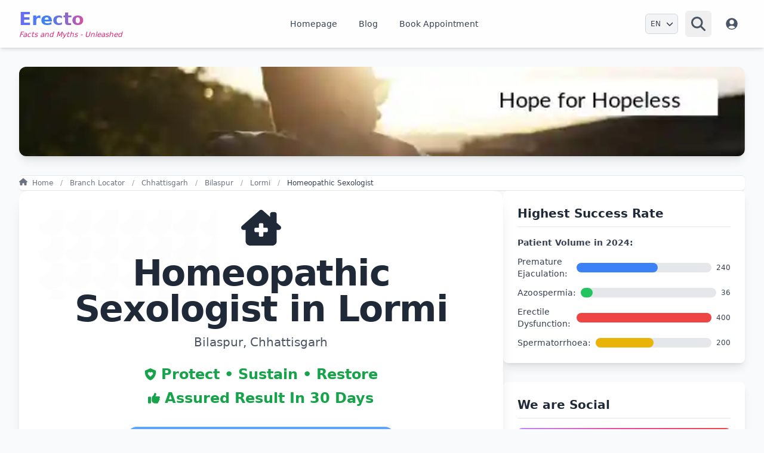

--- FILE ---
content_type: text/html; charset=utf-8
request_url: https://www.erecto.in/chhattisgarh/bilaspur/lormi/Homeopathic-Sexologist
body_size: 38642
content:
 <!doctype html><html lang="en"><head><meta charset="UTF-8"><meta name="viewport" content="width=device-width,initial-scale=1"><link rel="canonical" href="https://www.erecto.in/chhattisgarh/bilaspur/lormi/Homeopathic-Sexologist"><link rel="apple-touch-icon" sizes="180x180" href="/static/apple-touch-icon.png"><link rel="icon" href="/static/3favicon.ico" type="image/x-icon"><link rel="manifest" href="/static/site.webmanifest"><title>
    Top Homeopathic Sexologist in Lormi | Dr Sharma (78+)
</title> 
    <link href="https://www.erecto.in/feeds/posts/default/atom/" rel="alternate" title="Erecto - Atom" type="application/atom+xml" />
    <link href="https://www.erecto.in/feeds/posts/default/" rel="alternate" title="Erecto - RSS" type="application/rss+xml" />
    <link href="https://www.erecto.in/chhattisgarh/bilaspur/lormi/Homeopathic-Sexologist" hreflang="x-default" rel="alternate" />
    <link rel="icon" href="/static/3favicon.ico" type="image/x-icon" />
    <link rel="preload" fetchpriority="high" as="image" href="/static/assets/images/rk.avif" type="image/avif">
    
    <meta name="keywords" content="Best Homeopathic Sexologist in Lormi, Dr Ravindra Sharma, Homeopathic Sexologist, Homeopathic Sexologist Lormi">
    <meta content="8_gHUk2J6RArOvh9c4_wPyXGQZNb84ESuUjDvjxrQKQ" name="google-site-verification" />
    <meta name="DC.title" content="Best Homeopathic Sexologist in 7pc2+Pxp, Lormi, Chhattisgarh 495115 | Dr Ravindra Sharma - 78+ yrs">
    <meta property="og:url" content="https://www.erecto.in/chhattisgarh/bilaspur/lormi/Homeopathic-Sexologist">
    <meta property="og:type" content="website">
    <meta content="Erecto" property="og:site_name">
    <meta content="100014352317981" property="fb:admins">
    <meta content="930258424667742" property="fb:app_id">
    <meta property="fb:pages" content="101053492933095">
    <meta content="@erecto_in" name="twitter:site">
    <meta content="@erecto_in" name="twitter:creator">
    <meta property="twitter:domain" content="erecto.in">
    <meta property="twitter:url" content="https://www.erecto.in/chhattisgarh/bilaspur/lormi/Homeopathic-Sexologist">
    <meta name="twitter:card" content="summary_large_image">
    <meta name="author" content="Dr Ravindra Sharma">
    <meta name="twitter:image" content="https://www.erecto.in/media/doctor_image_resized/doctor_image_900_e90bc17c.avif">
    <meta name="image" property="og:image" content="https://www.erecto.in/media/doctor_image_resized/doctor_image_900_e90bc17c.avif">
    <meta itemprop="image" content="https://www.erecto.in/media/doctor_image_resized/doctor_image_900_e90bc17c.avif">
    <meta name="geo.region" content="IN-CT">
    <meta name="geo.placename" content="Lormi">
    <meta name="geo.position" content="22.271539;81.702259">
    <meta name="ICBM" content="22.271539,81.702259">
    <meta name="description" content="Dr Ravindra Sharma is the best Homeopathic Sexologist in Lormi for male problems like ED, PE, Nightfall, STI, Phimosis and low sperm count. Book Now!">
    <meta itemprop="name" content="Top Homeopathic Sexologist in Lormi | Dr Sharma (78+)">
    <meta itemprop="description" content="Dr Ravindra Sharma is the best Homeopathic Sexologist in Lormi for male problems like ED, PE, Nightfall, STI, Phimosis and low sperm count. Book Now!">
    <meta property="og:title" content="Top Homeopathic Sexologist in Lormi | Dr Sharma (78+)">
    <meta property="og:description" content="Dr Ravindra Sharma is the best Homeopathic Sexologist in Lormi for male problems like ED, PE, Nightfall, STI, Phimosis and low sperm count. Book Now!">
    <meta name="twitter:title" content="Top Homeopathic Sexologist in Lormi | Dr Sharma (78+)">
    <meta name="twitter:description" content="Dr Ravindra Sharma is the best Homeopathic Sexologist in Lormi for male problems like ED, PE, Nightfall, STI, Phimosis and low sperm count. Book Now!">

<style id="critical-styles-injected">:root{--swiper-theme-color:#007aff}.swiper{display:block;list-style:none;margin-left:auto;margin-right:auto;overflow:hidden;padding:0}.swiper,.swiper-wrapper{position:relative;z-index:1}.swiper-wrapper{box-sizing:content-box;display:flex;height:100%;transition-property:transform;transition-timing-function:var(--swiper-wrapper-transition-timing-function,initial);width:100%}.swiper-android .swiper-slide,.swiper-ios .swiper-slide,.swiper-wrapper{transform:translateZ(0)}.swiper-horizontal{touch-action:pan-y}.swiper-slide{display:block;flex-shrink:0;height:100%;position:relative;transition-property:transform;width:100%}.swiper-backface-hidden .swiper-slide{backface-visibility:hidden;transform:translateZ(0)}:root{--swiper-navigation-size:44px}.swiper-pagination{position:absolute;text-align:center;transform:translateZ(0);transition:opacity .3s;z-index:10}.swiper-horizontal>.swiper-pagination-bullets,.swiper-pagination-bullets.swiper-pagination-horizontal,.swiper-pagination-custom,.swiper-pagination-fraction{bottom:var(--swiper-pagination-bottom,8px);left:0;top:var(--swiper-pagination-top,auto);width:100%}.swiper-pagination-bullet{background:var(--swiper-pagination-bullet-inactive-color,#000);border-radius:var(--swiper-pagination-bullet-border-radius,50%);display:inline-block;height:var(--swiper-pagination-bullet-height,var(--swiper-pagination-bullet-size,8px));opacity:var(--swiper-pagination-bullet-inactive-opacity,.2);width:var(--swiper-pagination-bullet-width,var(--swiper-pagination-bullet-size,8px))}.swiper-pagination-clickable .swiper-pagination-bullet{cursor:pointer}.swiper-pagination-bullet-active{background:var(--swiper-pagination-color,var(--swiper-theme-color));opacity:var(--swiper-pagination-bullet-opacity,1)}.swiper-horizontal>.swiper-pagination-bullets .swiper-pagination-bullet,.swiper-pagination-horizontal.swiper-pagination-bullets .swiper-pagination-bullet{margin:0 var(--swiper-pagination-bullet-horizontal-gap,4px)}.swiper-slide{flex:0 0 auto}*,:after,:before{--tw-border-spacing-x:0;--tw-border-spacing-y:0;--tw-translate-x:0;--tw-translate-y:0;--tw-rotate:0;--tw-skew-x:0;--tw-skew-y:0;--tw-scale-x:1;--tw-scale-y:1;--tw-pan-x: ;--tw-pan-y: ;--tw-pinch-zoom: ;--tw-scroll-snap-strictness:proximity;--tw-gradient-from-position: ;--tw-gradient-via-position: ;--tw-gradient-to-position: ;--tw-ordinal: ;--tw-slashed-zero: ;--tw-numeric-figure: ;--tw-numeric-spacing: ;--tw-numeric-fraction: ;--tw-ring-inset: ;--tw-ring-offset-width:0px;--tw-ring-offset-color:#fff;--tw-ring-color:rgba(59,130,246,.5);--tw-ring-offset-shadow:0 0 #0000;--tw-ring-shadow:0 0 #0000;--tw-shadow:0 0 #0000;--tw-shadow-colored:0 0 #0000;--tw-blur: ;--tw-brightness: ;--tw-contrast: ;--tw-grayscale: ;--tw-hue-rotate: ;--tw-invert: ;--tw-saturate: ;--tw-sepia: ;--tw-drop-shadow: ;--tw-backdrop-blur: ;--tw-backdrop-brightness: ;--tw-backdrop-contrast: ;--tw-backdrop-grayscale: ;--tw-backdrop-hue-rotate: ;--tw-backdrop-invert: ;--tw-backdrop-opacity: ;--tw-backdrop-saturate: ;--tw-backdrop-sepia: ;--tw-contain-size: ;--tw-contain-layout: ;--tw-contain-paint: ;--tw-contain-style: }::backdrop{--tw-border-spacing-x:0;--tw-border-spacing-y:0;--tw-translate-x:0;--tw-translate-y:0;--tw-rotate:0;--tw-skew-x:0;--tw-skew-y:0;--tw-scale-x:1;--tw-scale-y:1;--tw-pan-x: ;--tw-pan-y: ;--tw-pinch-zoom: ;--tw-scroll-snap-strictness:proximity;--tw-gradient-from-position: ;--tw-gradient-via-position: ;--tw-gradient-to-position: ;--tw-ordinal: ;--tw-slashed-zero: ;--tw-numeric-figure: ;--tw-numeric-spacing: ;--tw-numeric-fraction: ;--tw-ring-inset: ;--tw-ring-offset-width:0px;--tw-ring-offset-color:#fff;--tw-ring-color:rgba(59,130,246,.5);--tw-ring-offset-shadow:0 0 #0000;--tw-ring-shadow:0 0 #0000;--tw-shadow:0 0 #0000;--tw-shadow-colored:0 0 #0000;--tw-blur: ;--tw-brightness: ;--tw-contrast: ;--tw-grayscale: ;--tw-hue-rotate: ;--tw-invert: ;--tw-saturate: ;--tw-sepia: ;--tw-drop-shadow: ;--tw-backdrop-blur: ;--tw-backdrop-brightness: ;--tw-backdrop-contrast: ;--tw-backdrop-grayscale: ;--tw-backdrop-hue-rotate: ;--tw-backdrop-invert: ;--tw-backdrop-opacity: ;--tw-backdrop-saturate: ;--tw-backdrop-sepia: ;--tw-contain-size: ;--tw-contain-layout: ;--tw-contain-paint: ;--tw-contain-style: }*,:after,:before{border:0 solid #e5e7eb;box-sizing:border-box}:after,:before{--tw-content:""}:host,html{line-height:1.5;-webkit-text-size-adjust:100%;font-family:ui-sans-serif,system-ui,sans-serif,Apple Color Emoji,Segoe UI Emoji,Segoe UI Symbol,Noto Color Emoji;font-feature-settings:normal;font-variation-settings:normal;-moz-tab-size:4;-o-tab-size:4;tab-size:4;-webkit-tap-highlight-color:transparent}body{line-height:inherit;margin:0}hr{border-top-width:1px;color:inherit;height:0}abbr:where([title]){-webkit-text-decoration:underline dotted;text-decoration:underline dotted}h1,h2,h3,h4,h5,h6{font-size:inherit;font-weight:inherit}a{color:inherit;text-decoration:inherit}b,strong{font-weight:bolder}code,kbd,pre,samp{font-family:ui-monospace,SFMono-Regular,Menlo,Monaco,Consolas,Liberation Mono,Courier New,monospace;font-feature-settings:normal;font-size:1em;font-variation-settings:normal}small{font-size:80%}sub,sup{font-size:75%;line-height:0;position:relative;vertical-align:baseline}sub{bottom:-.25em}sup{top:-.5em}table{border-collapse:collapse;border-color:inherit;text-indent:0}button,input,optgroup,select,textarea{color:inherit;font-family:inherit;font-feature-settings:inherit;font-size:100%;font-variation-settings:inherit;font-weight:inherit;letter-spacing:inherit;line-height:inherit;margin:0;padding:0}button,select{text-transform:none}button,input:where([type=button]),input:where([type=reset]),input:where([type=submit]){-webkit-appearance:button;background-color:transparent;background-image:none}:-moz-focusring{outline:auto}:-moz-ui-invalid{box-shadow:none}progress{vertical-align:baseline}::-webkit-inner-spin-button,::-webkit-outer-spin-button{height:auto}[type=search]{-webkit-appearance:textfield;outline-offset:-2px}::-webkit-search-decoration{-webkit-appearance:none}::-webkit-file-upload-button{-webkit-appearance:button;font:inherit}summary{display:list-item}blockquote,dd,dl,fieldset,figure,h1,h2,h3,h4,h5,h6,hr,p,pre{margin:0}fieldset,legend{padding:0}menu,ol,ul{list-style:none;margin:0;padding:0}dialog{padding:0}textarea{resize:vertical}input::-moz-placeholder,textarea::-moz-placeholder{color:#9ca3af;opacity:1}input::placeholder,textarea::placeholder{color:#9ca3af;opacity:1}[role=button],button{cursor:pointer}:disabled{cursor:default}audio,canvas,embed,iframe,img,object,svg,video{display:block;vertical-align:middle}img,video{height:auto;max-width:100%}[hidden]:where(:not([hidden=until-found])){display:none}.container{width:100%}.prose{color:var(--tw-prose-body);max-width:65ch}.prose :where(p):not(:where([class~=not-prose],[class~=not-prose] *)){margin-bottom:1.25em;margin-top:1.25em}.prose :where([class~=lead]):not(:where([class~=not-prose],[class~=not-prose] *)){color:var(--tw-prose-lead);font-size:1.25em;line-height:1.6;margin-bottom:1.2em;margin-top:1.2em}.prose :where(a):not(:where([class~=not-prose],[class~=not-prose] *)){color:var(--tw-prose-links);font-weight:500;text-decoration:underline}.prose :where(strong):not(:where([class~=not-prose],[class~=not-prose] *)){color:var(--tw-prose-bold);font-weight:600}.prose :where(a strong):not(:where([class~=not-prose],[class~=not-prose] *)){color:inherit}.prose :where(blockquote strong):not(:where([class~=not-prose],[class~=not-prose] *)){color:inherit}.prose :where(thead th strong):not(:where([class~=not-prose],[class~=not-prose] *)){color:inherit}.prose :where(ol):not(:where([class~=not-prose],[class~=not-prose] *)){list-style-type:decimal;margin-bottom:1.25em;margin-top:1.25em;padding-inline-start:1.625em}.prose :where(ol[type=A]):not(:where([class~=not-prose],[class~=not-prose] *)){list-style-type:upper-alpha}.prose :where(ol[type=a]):not(:where([class~=not-prose],[class~=not-prose] *)){list-style-type:lower-alpha}.prose :where(ol[type=A s]):not(:where([class~=not-prose],[class~=not-prose] *)){list-style-type:upper-alpha}.prose :where(ol[type=a s]):not(:where([class~=not-prose],[class~=not-prose] *)){list-style-type:lower-alpha}.prose :where(ol[type=I]):not(:where([class~=not-prose],[class~=not-prose] *)){list-style-type:upper-roman}.prose :where(ol[type=i]):not(:where([class~=not-prose],[class~=not-prose] *)){list-style-type:lower-roman}.prose :where(ol[type=I s]):not(:where([class~=not-prose],[class~=not-prose] *)){list-style-type:upper-roman}.prose :where(ol[type=i s]):not(:where([class~=not-prose],[class~=not-prose] *)){list-style-type:lower-roman}.prose :where(ol[type="1"]):not(:where([class~=not-prose],[class~=not-prose] *)){list-style-type:decimal}.prose :where(ul):not(:where([class~=not-prose],[class~=not-prose] *)){list-style-type:disc;margin-bottom:1.25em;margin-top:1.25em;padding-inline-start:1.625em}.prose :where(ol>li):not(:where([class~=not-prose],[class~=not-prose] *))::marker{color:var(--tw-prose-counters);font-weight:400}.prose :where(ul>li):not(:where([class~=not-prose],[class~=not-prose] *))::marker{color:var(--tw-prose-bullets)}.prose :where(dt):not(:where([class~=not-prose],[class~=not-prose] *)){color:var(--tw-prose-headings);font-weight:600;margin-top:1.25em}.prose :where(hr):not(:where([class~=not-prose],[class~=not-prose] *)){border-color:var(--tw-prose-hr);border-top-width:1px;margin-bottom:3em;margin-top:3em}.prose :where(blockquote):not(:where([class~=not-prose],[class~=not-prose] *)){border-inline-start-color:var(--tw-prose-quote-borders);border-inline-start-width:.25rem;color:var(--tw-prose-quotes);font-style:italic;font-weight:500;margin-bottom:1.6em;margin-top:1.6em;padding-inline-start:1em;quotes:"\201C""\201D""\2018""\2019"}.prose :where(blockquote p:first-of-type):not(:where([class~=not-prose],[class~=not-prose] *)):before{content:open-quote}.prose :where(blockquote p:last-of-type):not(:where([class~=not-prose],[class~=not-prose] *)):after{content:close-quote}.prose :where(h1):not(:where([class~=not-prose],[class~=not-prose] *)){color:var(--tw-prose-headings);font-size:2.25em;font-weight:800;line-height:1.1111111;margin-bottom:.8888889em;margin-top:0}.prose :where(h1 strong):not(:where([class~=not-prose],[class~=not-prose] *)){color:inherit;font-weight:900}.prose :where(h2):not(:where([class~=not-prose],[class~=not-prose] *)){color:var(--tw-prose-headings);font-size:1.5em;font-weight:700;line-height:1.3333333;margin-bottom:1em;margin-top:2em}.prose :where(h2 strong):not(:where([class~=not-prose],[class~=not-prose] *)){color:inherit;font-weight:800}.prose :where(h3):not(:where([class~=not-prose],[class~=not-prose] *)){color:var(--tw-prose-headings);font-size:1.25em;font-weight:600;line-height:1.6;margin-bottom:.6em;margin-top:1.6em}.prose :where(h3 strong):not(:where([class~=not-prose],[class~=not-prose] *)){color:inherit;font-weight:700}.prose :where(h4):not(:where([class~=not-prose],[class~=not-prose] *)){color:var(--tw-prose-headings);font-weight:600;line-height:1.5;margin-bottom:.5em;margin-top:1.5em}.prose :where(h4 strong):not(:where([class~=not-prose],[class~=not-prose] *)){color:inherit;font-weight:700}.prose :where(img):not(:where([class~=not-prose],[class~=not-prose] *)){margin-bottom:2em;margin-top:2em}.prose :where(picture):not(:where([class~=not-prose],[class~=not-prose] *)){display:block;margin-bottom:2em;margin-top:2em}.prose :where(video):not(:where([class~=not-prose],[class~=not-prose] *)){margin-bottom:2em;margin-top:2em}.prose :where(kbd):not(:where([class~=not-prose],[class~=not-prose] *)){border-radius:.3125rem;box-shadow:0 0 0 1px rgb(var(--tw-prose-kbd-shadows)/10%),0 3px 0 rgb(var(--tw-prose-kbd-shadows)/10%);color:var(--tw-prose-kbd);font-family:inherit;font-size:.875em;font-weight:500;padding-inline-end:.375em;padding-bottom:.1875em;padding-top:.1875em;padding-inline-start:.375em}.prose :where(code):not(:where([class~=not-prose],[class~=not-prose] *)){color:var(--tw-prose-code);font-size:.875em;font-weight:600}.prose :where(code):not(:where([class~=not-prose],[class~=not-prose] *)):before{content:"`"}.prose :where(code):not(:where([class~=not-prose],[class~=not-prose] *)):after{content:"`"}.prose :where(a code):not(:where([class~=not-prose],[class~=not-prose] *)){color:inherit}.prose :where(h1 code):not(:where([class~=not-prose],[class~=not-prose] *)){color:inherit}.prose :where(h2 code):not(:where([class~=not-prose],[class~=not-prose] *)){color:inherit;font-size:.875em}.prose :where(h3 code):not(:where([class~=not-prose],[class~=not-prose] *)){color:inherit;font-size:.9em}.prose :where(h4 code):not(:where([class~=not-prose],[class~=not-prose] *)){color:inherit}.prose :where(blockquote code):not(:where([class~=not-prose],[class~=not-prose] *)){color:inherit}.prose :where(thead th code):not(:where([class~=not-prose],[class~=not-prose] *)){color:inherit}.prose :where(pre):not(:where([class~=not-prose],[class~=not-prose] *)){background-color:var(--tw-prose-pre-bg);border-radius:.375rem;color:var(--tw-prose-pre-code);font-size:.875em;font-weight:400;line-height:1.7142857;margin-bottom:1.7142857em;margin-top:1.7142857em;overflow-x:auto;padding-inline-end:1.1428571em;padding-bottom:.8571429em;padding-top:.8571429em;padding-inline-start:1.1428571em}.prose :where(pre code):not(:where([class~=not-prose],[class~=not-prose] *)){background-color:transparent;border-radius:0;border-width:0;color:inherit;font-family:inherit;font-size:inherit;font-weight:inherit;line-height:inherit;padding:0}.prose :where(pre code):not(:where([class~=not-prose],[class~=not-prose] *)):before{content:none}.prose :where(pre code):not(:where([class~=not-prose],[class~=not-prose] *)):after{content:none}.prose :where(table):not(:where([class~=not-prose],[class~=not-prose] *)){font-size:.875em;line-height:1.7142857;margin-bottom:2em;margin-top:2em;table-layout:auto;width:100%}.prose :where(thead):not(:where([class~=not-prose],[class~=not-prose] *)){border-bottom-color:var(--tw-prose-th-borders);border-bottom-width:1px}.prose :where(thead th):not(:where([class~=not-prose],[class~=not-prose] *)){color:var(--tw-prose-headings);font-weight:600;padding-inline-end:.5714286em;padding-bottom:.5714286em;padding-inline-start:.5714286em;vertical-align:bottom}.prose :where(tbody tr):not(:where([class~=not-prose],[class~=not-prose] *)){border-bottom-color:var(--tw-prose-td-borders);border-bottom-width:1px}.prose :where(tbody tr:last-child):not(:where([class~=not-prose],[class~=not-prose] *)){border-bottom-width:0}.prose :where(tbody td):not(:where([class~=not-prose],[class~=not-prose] *)){vertical-align:baseline}.prose :where(tfoot):not(:where([class~=not-prose],[class~=not-prose] *)){border-top-color:var(--tw-prose-th-borders);border-top-width:1px}.prose :where(tfoot td):not(:where([class~=not-prose],[class~=not-prose] *)){vertical-align:top}.prose :where(th,td):not(:where([class~=not-prose],[class~=not-prose] *)){text-align:start}.prose :where(figure>*):not(:where([class~=not-prose],[class~=not-prose] *)){margin-bottom:0;margin-top:0}.prose :where(figcaption):not(:where([class~=not-prose],[class~=not-prose] *)){color:var(--tw-prose-captions);font-size:.875em;line-height:1.4285714;margin-top:.8571429em}.prose{--tw-prose-body:#374151;--tw-prose-headings:#111827;--tw-prose-lead:#4b5563;--tw-prose-links:#111827;--tw-prose-bold:#111827;--tw-prose-counters:#6b7280;--tw-prose-bullets:#d1d5db;--tw-prose-hr:#e5e7eb;--tw-prose-quotes:#111827;--tw-prose-quote-borders:#e5e7eb;--tw-prose-captions:#6b7280;--tw-prose-kbd:#111827;--tw-prose-kbd-shadows:17 24 39;--tw-prose-code:#111827;--tw-prose-pre-code:#e5e7eb;--tw-prose-pre-bg:#1f2937;--tw-prose-th-borders:#d1d5db;--tw-prose-td-borders:#e5e7eb;--tw-prose-invert-body:#d1d5db;--tw-prose-invert-headings:#fff;--tw-prose-invert-lead:#9ca3af;--tw-prose-invert-links:#fff;--tw-prose-invert-bold:#fff;--tw-prose-invert-counters:#9ca3af;--tw-prose-invert-bullets:#4b5563;--tw-prose-invert-hr:#374151;--tw-prose-invert-quotes:#f3f4f6;--tw-prose-invert-quote-borders:#374151;--tw-prose-invert-captions:#9ca3af;--tw-prose-invert-kbd:#fff;--tw-prose-invert-kbd-shadows:255 255 255;--tw-prose-invert-code:#fff;--tw-prose-invert-pre-code:#d1d5db;--tw-prose-invert-pre-bg:rgba(0,0,0,.5);--tw-prose-invert-th-borders:#4b5563;--tw-prose-invert-td-borders:#374151;font-size:1rem;line-height:1.75}.prose :where(picture>img):not(:where([class~=not-prose],[class~=not-prose] *)){margin-bottom:0;margin-top:0}.prose :where(li):not(:where([class~=not-prose],[class~=not-prose] *)){margin-bottom:.5em;margin-top:.5em}.prose :where(ol>li):not(:where([class~=not-prose],[class~=not-prose] *)){padding-inline-start:.375em}.prose :where(ul>li):not(:where([class~=not-prose],[class~=not-prose] *)){padding-inline-start:.375em}.prose :where(.prose>ul>li p):not(:where([class~=not-prose],[class~=not-prose] *)){margin-bottom:.75em;margin-top:.75em}.prose :where(.prose>ul>li>p:first-child):not(:where([class~=not-prose],[class~=not-prose] *)){margin-top:1.25em}.prose :where(.prose>ul>li>p:last-child):not(:where([class~=not-prose],[class~=not-prose] *)){margin-bottom:1.25em}.prose :where(.prose>ol>li>p:first-child):not(:where([class~=not-prose],[class~=not-prose] *)){margin-top:1.25em}.prose :where(.prose>ol>li>p:last-child):not(:where([class~=not-prose],[class~=not-prose] *)){margin-bottom:1.25em}.prose :where(ul ul,ul ol,ol ul,ol ol):not(:where([class~=not-prose],[class~=not-prose] *)){margin-bottom:.75em;margin-top:.75em}.prose :where(dl):not(:where([class~=not-prose],[class~=not-prose] *)){margin-bottom:1.25em;margin-top:1.25em}.prose :where(dd):not(:where([class~=not-prose],[class~=not-prose] *)){margin-top:.5em;padding-inline-start:1.625em}.prose :where(hr+*):not(:where([class~=not-prose],[class~=not-prose] *)){margin-top:0}.prose :where(h2+*):not(:where([class~=not-prose],[class~=not-prose] *)){margin-top:0}.prose :where(h3+*):not(:where([class~=not-prose],[class~=not-prose] *)){margin-top:0}.prose :where(h4+*):not(:where([class~=not-prose],[class~=not-prose] *)){margin-top:0}.prose :where(thead th:first-child):not(:where([class~=not-prose],[class~=not-prose] *)){padding-inline-start:0}.prose :where(thead th:last-child):not(:where([class~=not-prose],[class~=not-prose] *)){padding-inline-end:0}.prose :where(tbody td,tfoot td):not(:where([class~=not-prose],[class~=not-prose] *)){padding-inline-end:.5714286em;padding-bottom:.5714286em;padding-top:.5714286em;padding-inline-start:.5714286em}.prose :where(tbody td:first-child,tfoot td:first-child):not(:where([class~=not-prose],[class~=not-prose] *)){padding-inline-start:0}.prose :where(tbody td:last-child,tfoot td:last-child):not(:where([class~=not-prose],[class~=not-prose] *)){padding-inline-end:0}.prose :where(figure):not(:where([class~=not-prose],[class~=not-prose] *)){margin-bottom:2em;margin-top:2em}.prose :where(.prose>:first-child):not(:where([class~=not-prose],[class~=not-prose] *)){margin-top:0}.prose :where(.prose>:last-child):not(:where([class~=not-prose],[class~=not-prose] *)){margin-bottom:0}.prose-sm{font-size:.875rem;line-height:1.7142857}.prose-sm :where(p):not(:where([class~=not-prose],[class~=not-prose] *)){margin-bottom:1.1428571em;margin-top:1.1428571em}.prose-sm :where([class~=lead]):not(:where([class~=not-prose],[class~=not-prose] *)){font-size:1.2857143em;line-height:1.5555556;margin-bottom:.8888889em;margin-top:.8888889em}.prose-sm :where(blockquote):not(:where([class~=not-prose],[class~=not-prose] *)){margin-bottom:1.3333333em;margin-top:1.3333333em;padding-inline-start:1.1111111em}.prose-sm :where(h1):not(:where([class~=not-prose],[class~=not-prose] *)){font-size:2.1428571em;line-height:1.2;margin-bottom:.8em;margin-top:0}.prose-sm :where(h2):not(:where([class~=not-prose],[class~=not-prose] *)){font-size:1.4285714em;line-height:1.4;margin-bottom:.8em;margin-top:1.6em}.prose-sm :where(h3):not(:where([class~=not-prose],[class~=not-prose] *)){font-size:1.2857143em;line-height:1.5555556;margin-bottom:.4444444em;margin-top:1.5555556em}.prose-sm :where(h4):not(:where([class~=not-prose],[class~=not-prose] *)){line-height:1.4285714;margin-bottom:.5714286em;margin-top:1.4285714em}.prose-sm :where(img):not(:where([class~=not-prose],[class~=not-prose] *)){margin-bottom:1.7142857em;margin-top:1.7142857em}.prose-sm :where(picture):not(:where([class~=not-prose],[class~=not-prose] *)){margin-bottom:1.7142857em;margin-top:1.7142857em}.prose-sm :where(picture>img):not(:where([class~=not-prose],[class~=not-prose] *)){margin-bottom:0;margin-top:0}.prose-sm :where(video):not(:where([class~=not-prose],[class~=not-prose] *)){margin-bottom:1.7142857em;margin-top:1.7142857em}.prose-sm :where(kbd):not(:where([class~=not-prose],[class~=not-prose] *)){border-radius:.3125rem;font-size:.8571429em;padding-inline-end:.3571429em;padding-bottom:.1428571em;padding-top:.1428571em;padding-inline-start:.3571429em}.prose-sm :where(code):not(:where([class~=not-prose],[class~=not-prose] *)){font-size:.8571429em}.prose-sm :where(h2 code):not(:where([class~=not-prose],[class~=not-prose] *)){font-size:.9em}.prose-sm :where(h3 code):not(:where([class~=not-prose],[class~=not-prose] *)){font-size:.8888889em}.prose-sm :where(pre):not(:where([class~=not-prose],[class~=not-prose] *)){border-radius:.25rem;font-size:.8571429em;line-height:1.6666667;margin-bottom:1.6666667em;margin-top:1.6666667em;padding-inline-end:1em;padding-bottom:.6666667em;padding-top:.6666667em;padding-inline-start:1em}.prose-sm :where(ol):not(:where([class~=not-prose],[class~=not-prose] *)){margin-bottom:1.1428571em;margin-top:1.1428571em;padding-inline-start:1.5714286em}.prose-sm :where(ul):not(:where([class~=not-prose],[class~=not-prose] *)){margin-bottom:1.1428571em;margin-top:1.1428571em;padding-inline-start:1.5714286em}.prose-sm :where(li):not(:where([class~=not-prose],[class~=not-prose] *)){margin-bottom:.2857143em;margin-top:.2857143em}.prose-sm :where(ol>li):not(:where([class~=not-prose],[class~=not-prose] *)){padding-inline-start:.4285714em}.prose-sm :where(ul>li):not(:where([class~=not-prose],[class~=not-prose] *)){padding-inline-start:.4285714em}.prose-sm :where(.prose-sm>ul>li p):not(:where([class~=not-prose],[class~=not-prose] *)){margin-bottom:.5714286em;margin-top:.5714286em}.prose-sm :where(.prose-sm>ul>li>p:first-child):not(:where([class~=not-prose],[class~=not-prose] *)){margin-top:1.1428571em}.prose-sm :where(.prose-sm>ul>li>p:last-child):not(:where([class~=not-prose],[class~=not-prose] *)){margin-bottom:1.1428571em}.prose-sm :where(.prose-sm>ol>li>p:first-child):not(:where([class~=not-prose],[class~=not-prose] *)){margin-top:1.1428571em}.prose-sm :where(.prose-sm>ol>li>p:last-child):not(:where([class~=not-prose],[class~=not-prose] *)){margin-bottom:1.1428571em}.prose-sm :where(ul ul,ul ol,ol ul,ol ol):not(:where([class~=not-prose],[class~=not-prose] *)){margin-bottom:.5714286em;margin-top:.5714286em}.prose-sm :where(dl):not(:where([class~=not-prose],[class~=not-prose] *)){margin-bottom:1.1428571em;margin-top:1.1428571em}.prose-sm :where(dt):not(:where([class~=not-prose],[class~=not-prose] *)){margin-top:1.1428571em}.prose-sm :where(dd):not(:where([class~=not-prose],[class~=not-prose] *)){margin-top:.2857143em;padding-inline-start:1.5714286em}.prose-sm :where(hr):not(:where([class~=not-prose],[class~=not-prose] *)){margin-bottom:2.8571429em;margin-top:2.8571429em}.prose-sm :where(hr+*):not(:where([class~=not-prose],[class~=not-prose] *)){margin-top:0}.prose-sm :where(h2+*):not(:where([class~=not-prose],[class~=not-prose] *)){margin-top:0}.prose-sm :where(h3+*):not(:where([class~=not-prose],[class~=not-prose] *)){margin-top:0}.prose-sm :where(h4+*):not(:where([class~=not-prose],[class~=not-prose] *)){margin-top:0}.prose-sm :where(table):not(:where([class~=not-prose],[class~=not-prose] *)){font-size:.8571429em;line-height:1.5}.prose-sm :where(thead th):not(:where([class~=not-prose],[class~=not-prose] *)){padding-inline-end:1em;padding-bottom:.6666667em;padding-inline-start:1em}.prose-sm :where(thead th:first-child):not(:where([class~=not-prose],[class~=not-prose] *)){padding-inline-start:0}.prose-sm :where(thead th:last-child):not(:where([class~=not-prose],[class~=not-prose] *)){padding-inline-end:0}.prose-sm :where(tbody td,tfoot td):not(:where([class~=not-prose],[class~=not-prose] *)){padding-inline-end:1em;padding-bottom:.6666667em;padding-top:.6666667em;padding-inline-start:1em}.prose-sm :where(tbody td:first-child,tfoot td:first-child):not(:where([class~=not-prose],[class~=not-prose] *)){padding-inline-start:0}.prose-sm :where(tbody td:last-child,tfoot td:last-child):not(:where([class~=not-prose],[class~=not-prose] *)){padding-inline-end:0}.prose-sm :where(figure):not(:where([class~=not-prose],[class~=not-prose] *)){margin-bottom:1.7142857em;margin-top:1.7142857em}.prose-sm :where(figure>*):not(:where([class~=not-prose],[class~=not-prose] *)){margin-bottom:0;margin-top:0}.prose-sm :where(figcaption):not(:where([class~=not-prose],[class~=not-prose] *)){font-size:.8571429em;line-height:1.3333333;margin-top:.6666667em}.prose-sm :where(.prose-sm>:first-child):not(:where([class~=not-prose],[class~=not-prose] *)){margin-top:0}.prose-sm :where(.prose-sm>:last-child):not(:where([class~=not-prose],[class~=not-prose] *)){margin-bottom:0}.sr-only{height:1px;margin:-1px;overflow:hidden;padding:0;position:absolute;width:1px;clip:rect(0,0,0,0);border-width:0;white-space:nowrap}.pointer-events-none{pointer-events:none}.static{position:static}.fixed{position:fixed}.absolute{position:absolute}.relative{position:relative}.sticky{position:sticky}.inset-0{inset:0}.inset-y-0{bottom:0;top:0}.-right-3{right:-.75rem}.-top-3{top:-.75rem}.bottom-4{bottom:1rem}.left-1{left:.25rem}.left-1\/2{left:50%}.left-2{left:.5rem}.right-0{right:0}.right-2{right:.5rem}.right-4{right:1rem}.top-0{top:0}.top-1{top:.25rem}.top-1\/2{top:50%}.top-4{top:1rem}.z-10{z-index:10}.z-20{z-index:20}.z-50{z-index:50}.z-\[1000\]{z-index:1000}.z-\[100\]{z-index:100}.z-\[999\]{z-index:999}.mx-1{margin-left:.25rem;margin-right:.25rem}.mx-auto{margin-left:auto;margin-right:auto}.-ml-1{margin-left:-.25rem}.mb-1{margin-bottom:.25rem}.mb-10{margin-bottom:2.5rem}.mb-12{margin-bottom:3rem}.mb-2{margin-bottom:.5rem}.mb-3{margin-bottom:.75rem}.mb-4{margin-bottom:1rem}.mb-5{margin-bottom:1.25rem}.mb-6{margin-bottom:1.5rem}.mb-8{margin-bottom:2rem}.ml-1{margin-left:.25rem}.ml-2{margin-left:.5rem}.ml-3{margin-left:.75rem}.mr-1{margin-right:.25rem}.mr-2{margin-right:.5rem}.mr-2\.5{margin-right:.625rem}.mr-3{margin-right:.75rem}.mt-1{margin-top:.25rem}.mt-12{margin-top:3rem}.mt-16{margin-top:4rem}.mt-2{margin-top:.5rem}.mt-4{margin-top:1rem}.mt-5{margin-top:1.25rem}.mt-6{margin-top:1.5rem}.block{display:block}.inline-block{display:inline-block}.flex{display:flex}.inline-flex{display:inline-flex}.table{display:table}.grid{display:grid}.hidden{display:none}.aspect-\[728\/90\]{aspect-ratio:728/90}.h-10{height:2.5rem}.h-12{height:3rem}.h-16{height:4rem}.h-20{height:5rem}.h-3{height:.75rem}.h-4{height:1rem}.h-5{height:1.25rem}.h-6{height:1.5rem}.h-8{height:2rem}.h-\[1\.1em\]{height:1.1em}.h-\[1em\]{height:1em}.h-auto{height:auto}.h-full{height:100%}.max-h-60{max-height:15rem}.max-h-\[90vh\]{max-height:90vh}.max-h-full{max-height:100%}.min-h-\[1\.25rem\]{min-height:1.25rem}.min-h-screen{min-height:100vh}.w-10{width:2.5rem}.w-12{width:3rem}.w-16{width:4rem}.w-24{width:6rem}.w-3{width:.75rem}.w-36{width:9rem}.w-4{width:1rem}.w-48{width:12rem}.w-5{width:1.25rem}.w-6{width:1.5rem}.w-8{width:2rem}.w-auto{width:auto}.w-full{width:100%}.max-w-2xl{max-width:42rem}.max-w-3xl{max-width:48rem}.max-w-6xl{max-width:72rem}.max-w-\[90vw\]{max-width:90vw}.max-w-full{max-width:100%}.max-w-md{max-width:28rem}.max-w-none{max-width:none}.max-w-xl{max-width:36rem}.flex-shrink-0{flex-shrink:0}.flex-grow{flex-grow:1}.-translate-x-1{--tw-translate-x:-0.25rem}.-translate-x-1,.-translate-x-1\/2{transform:translate(var(--tw-translate-x),var(--tw-translate-y)) rotate(var(--tw-rotate)) skewX(var(--tw-skew-x)) skewY(var(--tw-skew-y)) scaleX(var(--tw-scale-x)) scaleY(var(--tw-scale-y))}.-translate-x-1\/2{--tw-translate-x:-50%}.-translate-y-1{--tw-translate-y:-0.25rem}.-translate-y-1,.-translate-y-1\/2{transform:translate(var(--tw-translate-x),var(--tw-translate-y)) rotate(var(--tw-rotate)) skewX(var(--tw-skew-x)) skewY(var(--tw-skew-y)) scaleX(var(--tw-scale-x)) scaleY(var(--tw-scale-y))}.-translate-y-1\/2{--tw-translate-y:-50%}.rotate-180{--tw-rotate:180deg}.rotate-180,.scale-100{transform:translate(var(--tw-translate-x),var(--tw-translate-y)) rotate(var(--tw-rotate)) skewX(var(--tw-skew-x)) skewY(var(--tw-skew-y)) scaleX(var(--tw-scale-x)) scaleY(var(--tw-scale-y))}.scale-100{--tw-scale-x:1;--tw-scale-y:1}.scale-125{--tw-scale-x:1.25;--tw-scale-y:1.25}.scale-125,.scale-95{transform:translate(var(--tw-translate-x),var(--tw-translate-y)) rotate(var(--tw-rotate)) skewX(var(--tw-skew-x)) skewY(var(--tw-skew-y)) scaleX(var(--tw-scale-x)) scaleY(var(--tw-scale-y))}.scale-95{--tw-scale-x:.95;--tw-scale-y:.95}.transform{transform:translate(var(--tw-translate-x),var(--tw-translate-y)) rotate(var(--tw-rotate)) skewX(var(--tw-skew-x)) skewY(var(--tw-skew-y)) scaleX(var(--tw-scale-x)) scaleY(var(--tw-scale-y))}.animate-pulse{animation:pulse 2s cubic-bezier(.4,0,.6,1) infinite}.animate-spin{animation:spin 1s linear infinite}.cursor-default{cursor:default}.cursor-not-allowed{cursor:not-allowed}.cursor-pointer{cursor:pointer}.resize{resize:both}.appearance-none{-webkit-appearance:none;-moz-appearance:none;appearance:none}.grid-cols-1{grid-template-columns:repeat(1,minmax(0,1fr))}.grid-cols-2{grid-template-columns:repeat(2,minmax(0,1fr))}.flex-col{flex-direction:column}.flex-wrap{flex-wrap:wrap}.items-start{align-items:flex-start}.items-center{align-items:center}.justify-center{justify-content:center}.justify-between{justify-content:space-between}.gap-10{gap:2.5rem}.gap-2{gap:.5rem}.gap-3{gap:.75rem}.gap-4{gap:1rem}.gap-6{gap:1.5rem}.gap-8{gap:2rem}.gap-x-6{-moz-column-gap:1.5rem;column-gap:1.5rem}.gap-y-2{row-gap:.5rem}.space-x-2>:not([hidden])~:not([hidden]){--tw-space-x-reverse:0;margin-left:calc(.5rem*(1 - var(--tw-space-x-reverse)));margin-right:calc(.5rem*var(--tw-space-x-reverse))}.space-x-2\.5>:not([hidden])~:not([hidden]){--tw-space-x-reverse:0;margin-left:calc(.625rem*(1 - var(--tw-space-x-reverse)));margin-right:calc(.625rem*var(--tw-space-x-reverse))}.space-x-3>:not([hidden])~:not([hidden]){--tw-space-x-reverse:0;margin-left:calc(.75rem*(1 - var(--tw-space-x-reverse)));margin-right:calc(.75rem*var(--tw-space-x-reverse))}.space-x-4>:not([hidden])~:not([hidden]){--tw-space-x-reverse:0;margin-left:calc(1rem*(1 - var(--tw-space-x-reverse)));margin-right:calc(1rem*var(--tw-space-x-reverse))}.space-y-1>:not([hidden])~:not([hidden]){--tw-space-y-reverse:0;margin-bottom:calc(.25rem*var(--tw-space-y-reverse));margin-top:calc(.25rem*(1 - var(--tw-space-y-reverse)))}.space-y-2>:not([hidden])~:not([hidden]){--tw-space-y-reverse:0;margin-bottom:calc(.5rem*var(--tw-space-y-reverse));margin-top:calc(.5rem*(1 - var(--tw-space-y-reverse)))}.space-y-3>:not([hidden])~:not([hidden]){--tw-space-y-reverse:0;margin-bottom:calc(.75rem*var(--tw-space-y-reverse));margin-top:calc(.75rem*(1 - var(--tw-space-y-reverse)))}.space-y-4>:not([hidden])~:not([hidden]){--tw-space-y-reverse:0;margin-bottom:calc(1rem*var(--tw-space-y-reverse));margin-top:calc(1rem*(1 - var(--tw-space-y-reverse)))}.space-y-5>:not([hidden])~:not([hidden]){--tw-space-y-reverse:0;margin-bottom:calc(1.25rem*var(--tw-space-y-reverse));margin-top:calc(1.25rem*(1 - var(--tw-space-y-reverse)))}.space-y-6>:not([hidden])~:not([hidden]){--tw-space-y-reverse:0;margin-bottom:calc(1.5rem*var(--tw-space-y-reverse));margin-top:calc(1.5rem*(1 - var(--tw-space-y-reverse)))}.space-y-8>:not([hidden])~:not([hidden]){--tw-space-y-reverse:0;margin-bottom:calc(2rem*var(--tw-space-y-reverse));margin-top:calc(2rem*(1 - var(--tw-space-y-reverse)))}.overflow-hidden,.truncate{overflow:hidden}.truncate{text-overflow:ellipsis;white-space:nowrap}.rounded-2xl{border-radius:1rem}.rounded-full{border-radius:9999px}.rounded-lg{border-radius:.5rem}.rounded-md{border-radius:.375rem}.rounded-xl{border-radius:.75rem}.border{border-width:1px}.border-4{border-width:4px}.border-b{border-bottom-width:1px}.border-b-2{border-bottom-width:2px}.border-t{border-top-width:1px}.border-blue-400{--tw-border-opacity:1;border-color:rgb(96 165 250/var(--tw-border-opacity,1))}.border-blue-500{--tw-border-opacity:1;border-color:rgb(59 130 246/var(--tw-border-opacity,1))}.border-blue-500\/50{border-color:rgba(59,130,246,.5)}.border-gray-200{--tw-border-opacity:1;border-color:rgb(229 231 235/var(--tw-border-opacity,1))}.border-gray-300{--tw-border-opacity:1;border-color:rgb(209 213 219/var(--tw-border-opacity,1))}.border-gray-600{--tw-border-opacity:1;border-color:rgb(75 85 99/var(--tw-border-opacity,1))}.border-gray-700{--tw-border-opacity:1;border-color:rgb(55 65 81/var(--tw-border-opacity,1))}.border-gray-700\/50{border-color:rgba(55,65,81,.5)}.border-gray-800{--tw-border-opacity:1;border-color:rgb(31 41 55/var(--tw-border-opacity,1))}.border-green-500{--tw-border-opacity:1;border-color:rgb(34 197 94/var(--tw-border-opacity,1))}.border-green-500\/50{border-color:rgba(34,197,94,.5)}.border-pink-500{--tw-border-opacity:1;border-color:rgb(236 72 153/var(--tw-border-opacity,1))}.border-pink-500\/50{border-color:rgba(236,72,153,.5)}.border-teal-500{--tw-border-opacity:1;border-color:rgb(20 184 166/var(--tw-border-opacity,1))}.border-teal-500\/50{border-color:rgba(20,184,166,.5)}.border-white{--tw-border-opacity:1;border-color:rgb(255 255 255/var(--tw-border-opacity,1))}.border-white\/20{border-color:hsla(0,0%,100%,.2)}.bg-black{--tw-bg-opacity:1;background-color:rgb(0 0 0/var(--tw-bg-opacity,1))}.bg-black\/40{background-color:rgba(0,0,0,.4)}.bg-black\/70{background-color:rgba(0,0,0,.7)}.bg-black\/80{background-color:rgba(0,0,0,.8)}.bg-blue-100{--tw-bg-opacity:1;background-color:rgb(219 234 254/var(--tw-bg-opacity,1))}.bg-blue-500{--tw-bg-opacity:1;background-color:rgb(59 130 246/var(--tw-bg-opacity,1))}.bg-blue-600{--tw-bg-opacity:1;background-color:rgb(37 99 235/var(--tw-bg-opacity,1))}.bg-blue-700{--tw-bg-opacity:1;background-color:rgb(29 78 216/var(--tw-bg-opacity,1))}.bg-gray-100{--tw-bg-opacity:1;background-color:rgb(243 244 246/var(--tw-bg-opacity,1))}.bg-gray-200{--tw-bg-opacity:1;background-color:rgb(229 231 235/var(--tw-bg-opacity,1))}.bg-gray-50{--tw-bg-opacity:1;background-color:rgb(249 250 251/var(--tw-bg-opacity,1))}.bg-gray-500{--tw-bg-opacity:1;background-color:rgb(107 114 128/var(--tw-bg-opacity,1))}.bg-gray-700{--tw-bg-opacity:1;background-color:rgb(55 65 81/var(--tw-bg-opacity,1))}.bg-gray-700\/50{background-color:rgba(55,65,81,.5)}.bg-gray-800{--tw-bg-opacity:1;background-color:rgb(31 41 55/var(--tw-bg-opacity,1))}.bg-gray-900{--tw-bg-opacity:1;background-color:rgb(17 24 39/var(--tw-bg-opacity,1))}.bg-gray-900\/60{background-color:rgba(17,24,39,.6)}.bg-green-500{--tw-bg-opacity:1;background-color:rgb(34 197 94/var(--tw-bg-opacity,1))}.bg-pink-600{--tw-bg-opacity:1;background-color:rgb(219 39 119/var(--tw-bg-opacity,1))}.bg-red-500{--tw-bg-opacity:1;background-color:rgb(239 68 68/var(--tw-bg-opacity,1))}.bg-red-600{--tw-bg-opacity:1;background-color:rgb(220 38 38/var(--tw-bg-opacity,1))}.bg-sky-500{--tw-bg-opacity:1;background-color:rgb(14 165 233/var(--tw-bg-opacity,1))}.bg-sky-700{--tw-bg-opacity:1;background-color:rgb(3 105 161/var(--tw-bg-opacity,1))}.bg-transparent{background-color:transparent}.bg-white{--tw-bg-opacity:1;background-color:rgb(255 255 255/var(--tw-bg-opacity,1))}.bg-white\/10{background-color:hsla(0,0%,100%,.1)}.bg-white\/60{background-color:hsla(0,0%,100%,.6)}.bg-white\/80{background-color:hsla(0,0%,100%,.8)}.bg-yellow-500{background-color:rgb(234 179 8/var(--tw-bg-opacity,1))}.bg-opacity-100,.bg-yellow-500{--tw-bg-opacity:1}.bg-opacity-50{--tw-bg-opacity:0.5}.bg-opacity-75{--tw-bg-opacity:0.75}.bg-gradient-to-br{background-image:linear-gradient(to bottom right,var(--tw-gradient-stops))}.bg-gradient-to-r{background-image:linear-gradient(to right,var(--tw-gradient-stops))}.from-blue-600{--tw-gradient-from:#2563eb var(--tw-gradient-from-position);--tw-gradient-to:rgba(37,99,235,0) var(--tw-gradient-to-position);--tw-gradient-stops:var(--tw-gradient-from),var(--tw-gradient-to)}.from-green-500{--tw-gradient-from:#22c55e var(--tw-gradient-from-position);--tw-gradient-to:rgba(34,197,94,0) var(--tw-gradient-to-position);--tw-gradient-stops:var(--tw-gradient-from),var(--tw-gradient-to)}.from-purple-400{--tw-gradient-from:#c084fc var(--tw-gradient-from-position);--tw-gradient-to:rgba(192,132,252,0) var(--tw-gradient-to-position);--tw-gradient-stops:var(--tw-gradient-from),var(--tw-gradient-to)}.via-emerald-500{--tw-gradient-to:rgba(16,185,129,0) var(--tw-gradient-to-position);--tw-gradient-stops:var(--tw-gradient-from),#10b981 var(--tw-gradient-via-position),var(--tw-gradient-to)}.via-indigo-600{--tw-gradient-to:rgba(79,70,229,0) var(--tw-gradient-to-position);--tw-gradient-stops:var(--tw-gradient-from),#4f46e5 var(--tw-gradient-via-position),var(--tw-gradient-to)}.via-pink-500{--tw-gradient-to:rgba(236,72,153,0) var(--tw-gradient-to-position);--tw-gradient-stops:var(--tw-gradient-from),#ec4899 var(--tw-gradient-via-position),var(--tw-gradient-to)}.to-purple-700{--tw-gradient-to:#7e22ce var(--tw-gradient-to-position)}.to-red-500{--tw-gradient-to:#ef4444 var(--tw-gradient-to-position)}.to-teal-600{--tw-gradient-to:#0d9488 var(--tw-gradient-to-position)}.bg-clip-text{-webkit-background-clip:text;background-clip:text}.fill-current{fill:currentColor}.object-contain{-o-object-fit:contain;object-fit:contain}.object-cover{-o-object-fit:cover;object-fit:cover}.object-center{-o-object-position:center;object-position:center}.p-2{padding:.5rem}.p-2\.5{padding:.625rem}.p-3{padding:.75rem}.p-3\.5{padding:.875rem}.p-4{padding:1rem}.p-6{padding:1.5rem}.px-10{padding-left:2.5rem;padding-right:2.5rem}.px-2{padding-left:.5rem;padding-right:.5rem}.px-3{padding-left:.75rem;padding-right:.75rem}.px-4{padding-left:1rem;padding-right:1rem}.px-5{padding-left:1.25rem;padding-right:1.25rem}.px-6{padding-left:1.5rem;padding-right:1.5rem}.px-8{padding-left:2rem;padding-right:2rem}.py-1{padding-bottom:.25rem;padding-top:.25rem}.py-1\.5{padding-bottom:.375rem;padding-top:.375rem}.py-12{padding-bottom:3rem;padding-top:3rem}.py-16{padding-bottom:4rem;padding-top:4rem}.py-2{padding-bottom:.5rem;padding-top:.5rem}.py-2\.5{padding-bottom:.625rem;padding-top:.625rem}.py-3{padding-bottom:.75rem;padding-top:.75rem}.py-3\.5{padding-bottom:.875rem;padding-top:.875rem}.py-4{padding-bottom:1rem;padding-top:1rem}.py-6{padding-bottom:1.5rem;padding-top:1.5rem}.py-8{padding-bottom:2rem;padding-top:2rem}.pb-2{padding-bottom:.5rem}.pb-3{padding-bottom:.75rem}.pr-7{padding-right:1.75rem}.pt-2{padding-top:.5rem}.pt-6{padding-top:1.5rem}.text-left{text-align:left}.text-center{text-align:center}.align-baseline{vertical-align:baseline}.font-sans{font-family:ui-sans-serif,system-ui,sans-serif,Apple Color Emoji,Segoe UI Emoji,Segoe UI Symbol,Noto Color Emoji}.text-2xl{font-size:1.5rem;line-height:2rem}.text-3xl{font-size:1.875rem;line-height:2.25rem}.text-4xl{font-size:2.25rem;line-height:2.5rem}.text-5xl{font-size:3rem;line-height:1}.text-base{font-size:1rem;line-height:1.5rem}.text-lg{font-size:1.125rem;line-height:1.75rem}.text-sm{font-size:.875rem;line-height:1.25rem}.text-xl{font-size:1.25rem;line-height:1.75rem}.text-xs{font-size:.75rem;line-height:1rem}.font-bold{font-weight:700}.font-extrabold{font-weight:800}.font-medium{font-weight:500}.font-semibold{font-weight:600}.italic{font-style:italic}.leading-none{line-height:1}.leading-relaxed{line-height:1.625}.leading-tight{line-height:1.25}.tracking-tight{letter-spacing:-.025em}.tracking-wider{letter-spacing:.05em}.text-black{--tw-text-opacity:1;color:rgb(0 0 0/var(--tw-text-opacity,1))}.text-blue-500{--tw-text-opacity:1;color:rgb(59 130 246/var(--tw-text-opacity,1))}.text-blue-600{--tw-text-opacity:1;color:rgb(37 99 235/var(--tw-text-opacity,1))}.text-blue-700{--tw-text-opacity:1;color:rgb(29 78 216/var(--tw-text-opacity,1))}.text-gray-200{--tw-text-opacity:1;color:rgb(229 231 235/var(--tw-text-opacity,1))}.text-gray-400{--tw-text-opacity:1;color:rgb(156 163 175/var(--tw-text-opacity,1))}.text-gray-500{--tw-text-opacity:1;color:rgb(107 114 128/var(--tw-text-opacity,1))}.text-gray-600{--tw-text-opacity:1;color:rgb(75 85 99/var(--tw-text-opacity,1))}.text-gray-700{--tw-text-opacity:1;color:rgb(55 65 81/var(--tw-text-opacity,1))}.text-gray-800{--tw-text-opacity:1;color:rgb(31 41 55/var(--tw-text-opacity,1))}.text-gray-900{--tw-text-opacity:1;color:rgb(17 24 39/var(--tw-text-opacity,1))}.text-green-500{--tw-text-opacity:1;color:rgb(34 197 94/var(--tw-text-opacity,1))}.text-green-600{--tw-text-opacity:1;color:rgb(22 163 74/var(--tw-text-opacity,1))}.text-indigo-200{--tw-text-opacity:1;color:rgb(199 210 254/var(--tw-text-opacity,1))}.text-pink-500{--tw-text-opacity:1;color:rgb(236 72 153/var(--tw-text-opacity,1))}.text-pink-600{--tw-text-opacity:1;color:rgb(219 39 119/var(--tw-text-opacity,1))}.text-purple-500{--tw-text-opacity:1;color:rgb(168 85 247/var(--tw-text-opacity,1))}.text-red-500{--tw-text-opacity:1;color:rgb(239 68 68/var(--tw-text-opacity,1))}.text-sky-400{--tw-text-opacity:1;color:rgb(56 189 248/var(--tw-text-opacity,1))}.text-sky-600{--tw-text-opacity:1;color:rgb(2 132 199/var(--tw-text-opacity,1))}.text-slate-600{--tw-text-opacity:1;color:rgb(71 85 105/var(--tw-text-opacity,1))}.text-slate-700{--tw-text-opacity:1;color:rgb(51 65 85/var(--tw-text-opacity,1))}.text-slate-900{--tw-text-opacity:1;color:rgb(15 23 42/var(--tw-text-opacity,1))}.text-teal-500{--tw-text-opacity:1;color:rgb(20 184 166/var(--tw-text-opacity,1))}.text-transparent{color:transparent}.text-white{--tw-text-opacity:1;color:rgb(255 255 255/var(--tw-text-opacity,1))}.text-yellow-300{--tw-text-opacity:1;color:rgb(253 224 71/var(--tw-text-opacity,1))}.text-yellow-400{--tw-text-opacity:1;color:rgb(250 204 21/var(--tw-text-opacity,1))}.text-yellow-500{--tw-text-opacity:1;color:rgb(234 179 8/var(--tw-text-opacity,1))}.text-yellow-500\/70{color:rgba(234,179,8,.7)}.underline{text-decoration-line:underline}.no-underline{text-decoration-line:none}.antialiased{-webkit-font-smoothing:antialiased;-moz-osx-font-smoothing:grayscale}.placeholder-gray-400::-moz-placeholder{--tw-placeholder-opacity:1;color:rgb(156 163 175/var(--tw-placeholder-opacity,1))}.placeholder-gray-400::placeholder{--tw-placeholder-opacity:1;color:rgb(156 163 175/var(--tw-placeholder-opacity,1))}.opacity-0{opacity:0}.opacity-100{opacity:1}.opacity-25{opacity:.25}.opacity-5{opacity:.05}.opacity-75{opacity:.75}.opacity-90{opacity:.9}.shadow-2xl{--tw-shadow:0 25px 50px -12px rgba(0,0,0,.25);--tw-shadow-colored:0 25px 50px -12px var(--tw-shadow-color)}.shadow-2xl,.shadow-lg{box-shadow:var(--tw-ring-offset-shadow,0 0 #0000),var(--tw-ring-shadow,0 0 #0000),var(--tw-shadow)}.shadow-lg{--tw-shadow:0 10px 15px -3px rgba(0,0,0,.1),0 4px 6px -4px rgba(0,0,0,.1);--tw-shadow-colored:0 10px 15px -3px var(--tw-shadow-color),0 4px 6px -4px var(--tw-shadow-color)}.shadow-md{--tw-shadow:0 4px 6px -1px rgba(0,0,0,.1),0 2px 4px -2px rgba(0,0,0,.1);--tw-shadow-colored:0 4px 6px -1px var(--tw-shadow-color),0 2px 4px -2px var(--tw-shadow-color)}.shadow-md,.shadow-sm{box-shadow:var(--tw-ring-offset-shadow,0 0 #0000),var(--tw-ring-shadow,0 0 #0000),var(--tw-shadow)}.shadow-sm{--tw-shadow:0 1px 2px 0 rgba(0,0,0,.05);--tw-shadow-colored:0 1px 2px 0 var(--tw-shadow-color)}.shadow-xl{--tw-shadow:0 20px 25px -5px rgba(0,0,0,.1),0 8px 10px -6px rgba(0,0,0,.1);--tw-shadow-colored:0 20px 25px -5px var(--tw-shadow-color),0 8px 10px -6px var(--tw-shadow-color);box-shadow:var(--tw-ring-offset-shadow,0 0 #0000),var(--tw-ring-shadow,0 0 #0000),var(--tw-shadow)}.shadow-blue-500{--tw-shadow-color:#3b82f6;--tw-shadow:var(--tw-shadow-colored)}.shadow-pink-500{--tw-shadow-color:#ec4899;--tw-shadow:var(--tw-shadow-colored)}.outline-none{outline:2px solid transparent;outline-offset:2px}.ring-1{--tw-ring-offset-shadow:var(--tw-ring-inset) 0 0 0 var(--tw-ring-offset-width) var(--tw-ring-offset-color);--tw-ring-shadow:var(--tw-ring-inset) 0 0 0 calc(1px + var(--tw-ring-offset-width)) var(--tw-ring-color);box-shadow:var(--tw-ring-offset-shadow),var(--tw-ring-shadow),var(--tw-shadow,0 0 #0000)}.ring-green-500{--tw-ring-opacity:1;--tw-ring-color:rgb(34 197 94/var(--tw-ring-opacity,1))}.ring-white{--tw-ring-opacity:1;--tw-ring-color:rgb(255 255 255/var(--tw-ring-opacity,1))}.ring-white\/20{--tw-ring-color:hsla(0,0%,100%,.2)}.blur{--tw-blur:blur(8px)}.blur,.drop-shadow-2xl{filter:var(--tw-blur) var(--tw-brightness) var(--tw-contrast) var(--tw-grayscale) var(--tw-hue-rotate) var(--tw-invert) var(--tw-saturate) var(--tw-sepia) var(--tw-drop-shadow)}.drop-shadow-2xl{--tw-drop-shadow:drop-shadow(0 25px 25px rgba(0,0,0,.15))}.backdrop-blur-lg{--tw-backdrop-blur:blur(16px)}.backdrop-blur-lg,.backdrop-blur-md{-webkit-backdrop-filter:var(--tw-backdrop-blur) var(--tw-backdrop-brightness) var(--tw-backdrop-contrast) var(--tw-backdrop-grayscale) var(--tw-backdrop-hue-rotate) var(--tw-backdrop-invert) var(--tw-backdrop-opacity) var(--tw-backdrop-saturate) var(--tw-backdrop-sepia);backdrop-filter:var(--tw-backdrop-blur) var(--tw-backdrop-brightness) var(--tw-backdrop-contrast) var(--tw-backdrop-grayscale) var(--tw-backdrop-hue-rotate) var(--tw-backdrop-invert) var(--tw-backdrop-opacity) var(--tw-backdrop-saturate) var(--tw-backdrop-sepia)}.backdrop-blur-md{--tw-backdrop-blur:blur(12px)}.backdrop-blur-sm{--tw-backdrop-blur:blur(4px);-webkit-backdrop-filter:var(--tw-backdrop-blur) var(--tw-backdrop-brightness) var(--tw-backdrop-contrast) var(--tw-backdrop-grayscale) var(--tw-backdrop-hue-rotate) var(--tw-backdrop-invert) var(--tw-backdrop-opacity) var(--tw-backdrop-saturate) var(--tw-backdrop-sepia);backdrop-filter:var(--tw-backdrop-blur) var(--tw-backdrop-brightness) var(--tw-backdrop-contrast) var(--tw-backdrop-grayscale) var(--tw-backdrop-hue-rotate) var(--tw-backdrop-invert) var(--tw-backdrop-opacity) var(--tw-backdrop-saturate) var(--tw-backdrop-sepia)}.transition{transition-duration:.15s;transition-property:color,background-color,border-color,text-decoration-color,fill,stroke,opacity,box-shadow,transform,filter,-webkit-backdrop-filter;transition-property:color,background-color,border-color,text-decoration-color,fill,stroke,opacity,box-shadow,transform,filter,backdrop-filter;transition-property:color,background-color,border-color,text-decoration-color,fill,stroke,opacity,box-shadow,transform,filter,backdrop-filter,-webkit-backdrop-filter;transition-timing-function:cubic-bezier(.4,0,.2,1)}.transition-all{transition-duration:.15s;transition-property:all;transition-timing-function:cubic-bezier(.4,0,.2,1)}.transition-colors{transition-duration:.15s;transition-property:color,background-color,border-color,text-decoration-color,fill,stroke;transition-timing-function:cubic-bezier(.4,0,.2,1)}.transition-opacity{transition-duration:.15s;transition-property:opacity;transition-timing-function:cubic-bezier(.4,0,.2,1)}.transition-shadow{transition-duration:.15s;transition-property:box-shadow;transition-timing-function:cubic-bezier(.4,0,.2,1)}.transition-transform{transition-property:transform;transition-timing-function:cubic-bezier(.4,0,.2,1)}.duration-150,.transition-transform{transition-duration:.15s}.duration-200{transition-duration:.2s}.duration-300{transition-duration:.3s}.duration-500{transition-duration:.5s}.ease-in-out{transition-timing-function:cubic-bezier(.4,0,.2,1)}.ease-out{transition-timing-function:cubic-bezier(0,0,.2,1)}#footer-art-canvas{height:100%;left:0;pointer-events:none;position:absolute;top:0;width:100%;z-index:11}.footer-background-fallback{animation:subtleGradientShift 30s ease infinite;background:linear-gradient(135deg,#0f172a,#1f2937 33%,#0f172a 66%,#000);background-size:200% 200%}.social-icon-wow{align-items:center;border-radius:9999px;display:flex;height:2.5rem;justify-content:center;width:2.5rem;--tw-text-opacity:1;color:rgb(255 255 255/var(--tw-text-opacity,1));transition-duration:.3s;transition-property:all;transition-timing-function:cubic-bezier(.4,0,.2,1)}.social-icon-wow,.social-icon-wow:hover{transform:translate(var(--tw-translate-x),var(--tw-translate-y)) rotate(var(--tw-rotate)) skewX(var(--tw-skew-x)) skewY(var(--tw-skew-y)) scaleX(var(--tw-scale-x)) scaleY(var(--tw-scale-y))}.social-icon-wow:hover{--tw-scale-x:1.25;--tw-scale-y:1.25;--tw-shadow:0 20px 25px -5px rgba(0,0,0,.1),0 8px 10px -6px rgba(0,0,0,.1);--tw-shadow-colored:0 20px 25px -5px var(--tw-shadow-color),0 8px 10px -6px var(--tw-shadow-color);box-shadow:var(--tw-ring-offset-shadow,0 0 #0000),var(--tw-ring-shadow,0 0 #0000),var(--tw-shadow)}.social-icon-wow svg{display:inline-block;height:1.1em;width:auto;fill:currentColor;font-size:1.125rem;line-height:1.75rem;line-height:1;vertical-align:baseline}.facebook-wow{background-color:rgba(55,65,81,.8)}.facebook-wow:hover{--tw-bg-opacity:1;background-color:rgb(37 99 235/var(--tw-bg-opacity,1))}.twitter-wow{background-color:rgba(55,65,81,.8)}.twitter-wow:hover{--tw-bg-opacity:1;background-color:rgb(14 165 233/var(--tw-bg-opacity,1))}.instagram-wow{background-color:rgba(55,65,81,.8)}.instagram-wow:hover{--tw-bg-opacity:1;background-color:rgb(219 39 119/var(--tw-bg-opacity,1))}.whatsapp-wow{background-color:rgba(55,65,81,.8)}.whatsapp-wow:hover{--tw-bg-opacity:1;background-color:rgb(34 197 94/var(--tw-bg-opacity,1))}.linkedin-wow{background-color:rgba(55,65,81,.8)}.linkedin-wow:hover{--tw-bg-opacity:1;background-color:rgb(29 78 216/var(--tw-bg-opacity,1))}.email-wow{background-color:rgba(55,65,81,.8)}.email-wow:hover{--tw-bg-opacity:1;background-color:rgb(107 114 128/var(--tw-bg-opacity,1))}.social-icon-wow:hover svg{animation:iconBounce .5s ease-out}::-webkit-scrollbar{height:8px;width:8px}::-webkit-scrollbar-track{background:#f1f1f1;border-radius:10px}::-webkit-scrollbar-thumb{background:#888;border-radius:10px}::-webkit-scrollbar-thumb:hover{background:#555}#mobile-menu-toggle:checked+#mobile-menu-js{display:block}.pulsate{animation:pulsate-animation 2s infinite}.animated-gradient-text{animation:gradient-flow 5s linear infinite;-webkit-background-clip:text;background-clip:text;background-image:linear-gradient(90deg,#ec4899,#8b5cf6,#3b82f6,#ec4899);background-size:200% auto;color:transparent}html{scroll-behavior:smooth}.form-input{border-radius:.5rem;border-width:1px;width:100%;--tw-border-opacity:1;border-color:rgb(209 213 219/var(--tw-border-opacity,1));outline:2px solid transparent;outline-offset:2px;padding:.5rem 1rem;transition-duration:.15s;transition-property:box-shadow;transition-timing-function:cubic-bezier(.4,0,.2,1)}.form-input:focus{border-color:transparent;--tw-ring-offset-shadow:var(--tw-ring-inset) 0 0 0 var(--tw-ring-offset-width) var(--tw-ring-offset-color);--tw-ring-shadow:var(--tw-ring-inset) 0 0 0 calc(2px + var(--tw-ring-offset-width)) var(--tw-ring-color);box-shadow:var(--tw-ring-offset-shadow),var(--tw-ring-shadow),var(--tw-shadow,0 0 #0000);--tw-ring-opacity:1;--tw-ring-color:rgb(59 130 246/var(--tw-ring-opacity,1))}.form-label{display:block;font-size:.875rem;font-weight:500;line-height:1.25rem;margin-bottom:.25rem;--tw-text-opacity:1;color:rgb(55 65 81/var(--tw-text-opacity,1))}.validation-message{font-size:.75rem;line-height:1rem;margin-top:.25rem;--tw-text-opacity:1;color:rgb(239 68 68/var(--tw-text-opacity,1));display:none}.custom-loader-container{align-items:center;background-color:rgba(0,0,0,.5);display:none;height:100%;justify-content:center;left:0;position:fixed;top:0;width:100%;z-index:9999}.custom-loader{animation:spin 1s linear infinite;border:4px solid #f3f3f3;border-radius:50%;border-top-color:#3498db;height:50px;width:50px}#generativeArtCanvas{height:100%;left:0;opacity:.5;position:absolute;top:0;width:100%;z-index:0}.content-overlay{position:relative;z-index:1}.breadcrumbs-list{list-style:none;margin:0;padding:0}.breadcrumbs-list>li{display:inline-block}.breadcrumbs-list>li:not(:first-child):before{color:#9ca3af;content:"/";margin:0 .5rem}.accordion-content{max-height:0;overflow:hidden;transition:max-height .5s ease-in-out}.hover\:-translate-y-1:hover{--tw-translate-y:-0.25rem}.hover\:-translate-y-1:hover,.hover\:-translate-y-2:hover{transform:translate(var(--tw-translate-x),var(--tw-translate-y)) rotate(var(--tw-rotate)) skewX(var(--tw-skew-x)) skewY(var(--tw-skew-y)) scaleX(var(--tw-scale-x)) scaleY(var(--tw-scale-y))}.hover\:-translate-y-2:hover{--tw-translate-y:-0.5rem}.hover\:translate-x-1:hover{--tw-translate-x:0.25rem}.hover\:scale-105:hover,.hover\:translate-x-1:hover{transform:translate(var(--tw-translate-x),var(--tw-translate-y)) rotate(var(--tw-rotate)) skewX(var(--tw-skew-x)) skewY(var(--tw-skew-y)) scaleX(var(--tw-scale-x)) scaleY(var(--tw-scale-y))}.hover\:scale-105:hover{--tw-scale-x:1.05;--tw-scale-y:1.05}.hover\:scale-110:hover{--tw-scale-x:1.1;--tw-scale-y:1.1}.hover\:scale-110:hover,.hover\:scale-\[1\.02\]:hover{transform:translate(var(--tw-translate-x),var(--tw-translate-y)) rotate(var(--tw-rotate)) skewX(var(--tw-skew-x)) skewY(var(--tw-skew-y)) scaleX(var(--tw-scale-x)) scaleY(var(--tw-scale-y))}.hover\:scale-\[1\.02\]:hover{--tw-scale-x:1.02;--tw-scale-y:1.02}.hover\:scale-\[1\.03\]:hover{--tw-scale-x:1.03;--tw-scale-y:1.03;transform:translate(var(--tw-translate-x),var(--tw-translate-y)) rotate(var(--tw-rotate)) skewX(var(--tw-skew-x)) skewY(var(--tw-skew-y)) scaleX(var(--tw-scale-x)) scaleY(var(--tw-scale-y))}.hover\:border-blue-500:hover{--tw-border-opacity:1;border-color:rgb(59 130 246/var(--tw-border-opacity,1))}.hover\:border-green-500\/70:hover{border-color:rgba(34,197,94,.7)}.hover\:bg-black\/60:hover{background-color:rgba(0,0,0,.6)}.hover\:bg-blue-200:hover{--tw-bg-opacity:1;background-color:rgb(191 219 254/var(--tw-bg-opacity,1))}.hover\:bg-blue-600:hover{--tw-bg-opacity:1;background-color:rgb(37 99 235/var(--tw-bg-opacity,1))}.hover\:bg-blue-700:hover{--tw-bg-opacity:1;background-color:rgb(29 78 216/var(--tw-bg-opacity,1))}.hover\:bg-blue-800:hover{--tw-bg-opacity:1;background-color:rgb(30 64 175/var(--tw-bg-opacity,1))}.hover\:bg-gray-100:hover{--tw-bg-opacity:1;background-color:rgb(243 244 246/var(--tw-bg-opacity,1))}.hover\:bg-gray-200:hover{--tw-bg-opacity:1;background-color:rgb(229 231 235/var(--tw-bg-opacity,1))}.hover\:bg-gray-300:hover{--tw-bg-opacity:1;background-color:rgb(209 213 219/var(--tw-bg-opacity,1))}.hover\:bg-gray-50:hover{--tw-bg-opacity:1;background-color:rgb(249 250 251/var(--tw-bg-opacity,1))}.hover\:bg-gray-600:hover{--tw-bg-opacity:1;background-color:rgb(75 85 99/var(--tw-bg-opacity,1))}.hover\:bg-green-600:hover{--tw-bg-opacity:1;background-color:rgb(22 163 74/var(--tw-bg-opacity,1))}.hover\:bg-pink-50:hover{--tw-bg-opacity:1;background-color:rgb(253 242 248/var(--tw-bg-opacity,1))}.hover\:bg-pink-700:hover{--tw-bg-opacity:1;background-color:rgb(190 24 93/var(--tw-bg-opacity,1))}.hover\:bg-red-700:hover{--tw-bg-opacity:1;background-color:rgb(185 28 28/var(--tw-bg-opacity,1))}.hover\:bg-sky-600:hover{--tw-bg-opacity:1;background-color:rgb(2 132 199/var(--tw-bg-opacity,1))}.hover\:bg-sky-800:hover{--tw-bg-opacity:1;background-color:rgb(7 89 133/var(--tw-bg-opacity,1))}.hover\:bg-opacity-75:hover{--tw-bg-opacity:0.75}.hover\:from-green-600:hover{--tw-gradient-from:#16a34a var(--tw-gradient-from-position);--tw-gradient-to:rgba(22,163,74,0) var(--tw-gradient-to-position);--tw-gradient-stops:var(--tw-gradient-from),var(--tw-gradient-to)}.hover\:via-emerald-600:hover{--tw-gradient-to:rgba(5,150,105,0) var(--tw-gradient-to-position);--tw-gradient-stops:var(--tw-gradient-from),#059669 var(--tw-gradient-via-position),var(--tw-gradient-to)}.hover\:to-teal-700:hover{--tw-gradient-to:#0f766e var(--tw-gradient-to-position)}.hover\:text-blue-600:hover{--tw-text-opacity:1;color:rgb(37 99 235/var(--tw-text-opacity,1))}.hover\:text-blue-700:hover{--tw-text-opacity:1;color:rgb(29 78 216/var(--tw-text-opacity,1))}.hover\:text-blue-800:hover{--tw-text-opacity:1;color:rgb(30 64 175/var(--tw-text-opacity,1))}.hover\:text-gray-700:hover{--tw-text-opacity:1;color:rgb(55 65 81/var(--tw-text-opacity,1))}.hover\:text-pink-400:hover{--tw-text-opacity:1;color:rgb(244 114 182/var(--tw-text-opacity,1))}.hover\:text-pink-500:hover{--tw-text-opacity:1;color:rgb(236 72 153/var(--tw-text-opacity,1))}.hover\:text-pink-600:hover{--tw-text-opacity:1;color:rgb(219 39 119/var(--tw-text-opacity,1))}.hover\:text-sky-300:hover{--tw-text-opacity:1;color:rgb(125 211 252/var(--tw-text-opacity,1))}.hover\:text-teal-400:hover{--tw-text-opacity:1;color:rgb(45 212 191/var(--tw-text-opacity,1))}.hover\:underline:hover{text-decoration-line:underline}.hover\:shadow-2xl:hover{--tw-shadow:0 25px 50px -12px rgba(0,0,0,.25);--tw-shadow-colored:0 25px 50px -12px var(--tw-shadow-color)}.hover\:shadow-2xl:hover,.hover\:shadow-lg:hover{box-shadow:var(--tw-ring-offset-shadow,0 0 #0000),var(--tw-ring-shadow,0 0 #0000),var(--tw-shadow)}.hover\:shadow-lg:hover{--tw-shadow:0 10px 15px -3px rgba(0,0,0,.1),0 4px 6px -4px rgba(0,0,0,.1);--tw-shadow-colored:0 10px 15px -3px var(--tw-shadow-color),0 4px 6px -4px var(--tw-shadow-color)}.hover\:shadow-xl:hover{--tw-shadow:0 20px 25px -5px rgba(0,0,0,.1),0 8px 10px -6px rgba(0,0,0,.1);--tw-shadow-colored:0 20px 25px -5px var(--tw-shadow-color),0 8px 10px -6px var(--tw-shadow-color);box-shadow:var(--tw-ring-offset-shadow,0 0 #0000),var(--tw-ring-shadow,0 0 #0000),var(--tw-shadow)}.hover\:shadow-pink-500\/40:hover{--tw-shadow-color:rgba(236,72,153,.4);--tw-shadow:var(--tw-shadow-colored)}.focus\:border-green-500:focus{--tw-border-opacity:1;border-color:rgb(34 197 94/var(--tw-border-opacity,1))}.focus\:border-pink-500:focus{--tw-border-opacity:1;border-color:rgb(236 72 153/var(--tw-border-opacity,1))}.focus\:border-transparent:focus{border-color:transparent}.focus\:bg-gray-700:focus{--tw-bg-opacity:1;background-color:rgb(55 65 81/var(--tw-bg-opacity,1))}.focus\:outline-none:focus{outline:2px solid transparent;outline-offset:2px}.focus\:ring-2:focus{--tw-ring-offset-shadow:var(--tw-ring-inset) 0 0 0 var(--tw-ring-offset-width) var(--tw-ring-offset-color);--tw-ring-shadow:var(--tw-ring-inset) 0 0 0 calc(2px + var(--tw-ring-offset-width)) var(--tw-ring-color)}.focus\:ring-2:focus,.focus\:ring-4:focus{box-shadow:var(--tw-ring-offset-shadow),var(--tw-ring-shadow),var(--tw-shadow,0 0 #0000)}.focus\:ring-4:focus{--tw-ring-offset-shadow:var(--tw-ring-inset) 0 0 0 var(--tw-ring-offset-width) var(--tw-ring-offset-color);--tw-ring-shadow:var(--tw-ring-inset) 0 0 0 calc(4px + var(--tw-ring-offset-width)) var(--tw-ring-color)}.focus\:ring-blue-500:focus{--tw-ring-opacity:1;--tw-ring-color:rgb(59 130 246/var(--tw-ring-opacity,1))}.focus\:ring-green-300:focus{--tw-ring-opacity:1;--tw-ring-color:rgb(134 239 172/var(--tw-ring-opacity,1))}.focus\:ring-green-500:focus{--tw-ring-opacity:1;--tw-ring-color:rgb(34 197 94/var(--tw-ring-opacity,1))}.focus\:ring-green-500\/50:focus{--tw-ring-color:rgba(34,197,94,.5)}.focus\:ring-indigo-500:focus{--tw-ring-opacity:1;--tw-ring-color:rgb(99 102 241/var(--tw-ring-opacity,1))}.focus\:ring-pink-500:focus{--tw-ring-opacity:1;--tw-ring-color:rgb(236 72 153/var(--tw-ring-opacity,1))}.focus\:ring-white\/50:focus{--tw-ring-color:hsla(0,0%,100%,.5)}.focus\:ring-opacity-50:focus{--tw-ring-opacity:0.5}.focus\:ring-offset-2:focus{--tw-ring-offset-width:2px}.focus-visible\:ring-2:focus-visible{--tw-ring-offset-shadow:var(--tw-ring-inset) 0 0 0 var(--tw-ring-offset-width) var(--tw-ring-offset-color);--tw-ring-shadow:var(--tw-ring-inset) 0 0 0 calc(2px + var(--tw-ring-offset-width)) var(--tw-ring-color);box-shadow:var(--tw-ring-offset-shadow),var(--tw-ring-shadow),var(--tw-shadow,0 0 #0000)}.focus-visible\:ring-blue-500:focus-visible{--tw-ring-opacity:1;--tw-ring-color:rgb(59 130 246/var(--tw-ring-opacity,1))}.group:hover .group-hover\:rotate-\[-3deg\]{--tw-rotate:-3deg}.group:hover .group-hover\:rotate-\[-3deg\],.group:hover .group-hover\:rotate-\[-5deg\]{transform:translate(var(--tw-translate-x),var(--tw-translate-y)) rotate(var(--tw-rotate)) skewX(var(--tw-skew-x)) skewY(var(--tw-skew-y)) scaleX(var(--tw-scale-x)) scaleY(var(--tw-scale-y))}.group:hover .group-hover\:rotate-\[-5deg\]{--tw-rotate:-5deg}.group:hover .group-hover\:rotate-\[5deg\]{--tw-rotate:5deg}.group:hover .group-hover\:rotate-\[5deg\],.group\/contact:hover .group-hover\/contact\:scale-110{transform:translate(var(--tw-translate-x),var(--tw-translate-y)) rotate(var(--tw-rotate)) skewX(var(--tw-skew-x)) skewY(var(--tw-skew-y)) scaleX(var(--tw-scale-x)) scaleY(var(--tw-scale-y))}.group\/contact:hover .group-hover\/contact\:scale-110{--tw-scale-x:1.1;--tw-scale-y:1.1}.group:hover .group-hover\:scale-105{--tw-scale-x:1.05;--tw-scale-y:1.05}.group:hover .group-hover\:scale-105,.group:hover .group-hover\:scale-110{transform:translate(var(--tw-translate-x),var(--tw-translate-y)) rotate(var(--tw-rotate)) skewX(var(--tw-skew-x)) skewY(var(--tw-skew-y)) scaleX(var(--tw-scale-x)) scaleY(var(--tw-scale-y))}.group:hover .group-hover\:scale-110{--tw-scale-x:1.1;--tw-scale-y:1.1}.group:hover .group-hover\:scale-125{--tw-scale-x:1.25;--tw-scale-y:1.25;transform:translate(var(--tw-translate-x),var(--tw-translate-y)) rotate(var(--tw-rotate)) skewX(var(--tw-skew-x)) skewY(var(--tw-skew-y)) scaleX(var(--tw-scale-x)) scaleY(var(--tw-scale-y))}.group:hover .group-hover\:animate-pulse{animation:pulse 2s cubic-bezier(.4,0,.6,1) infinite}.group:hover .group-hover\:border-blue-500{--tw-border-opacity:1;border-color:rgb(59 130 246/var(--tw-border-opacity,1))}.group:hover .group-hover\:border-green-500{--tw-border-opacity:1;border-color:rgb(34 197 94/var(--tw-border-opacity,1))}.group:hover .group-hover\:border-pink-500{--tw-border-opacity:1;border-color:rgb(236 72 153/var(--tw-border-opacity,1))}.group:hover .group-hover\:border-teal-500{--tw-border-opacity:1;border-color:rgb(20 184 166/var(--tw-border-opacity,1))}.group\/contact:hover .group-hover\/contact\:text-xl{font-size:1.25rem;line-height:1.75rem}.group\/contact:hover .group-hover\/contact\:text-sky-200{--tw-text-opacity:1;color:rgb(186 230 253/var(--tw-text-opacity,1))}.group\/contact:hover .group-hover\/contact\:text-sky-300{--tw-text-opacity:1;color:rgb(125 211 252/var(--tw-text-opacity,1))}.group\/link:hover .group-hover\/link\:text-pink-400{--tw-text-opacity:1;color:rgb(244 114 182/var(--tw-text-opacity,1))}.group\/link:hover .group-hover\/link\:text-teal-400{--tw-text-opacity:1;color:rgb(45 212 191/var(--tw-text-opacity,1))}.group:hover .group-hover\:text-blue-400{--tw-text-opacity:1;color:rgb(96 165 250/var(--tw-text-opacity,1))}.group:hover .group-hover\:text-green-400{--tw-text-opacity:1;color:rgb(74 222 128/var(--tw-text-opacity,1))}.group:hover .group-hover\:text-pink-400{--tw-text-opacity:1;color:rgb(244 114 182/var(--tw-text-opacity,1))}.group:hover .group-hover\:text-pink-600{--tw-text-opacity:1;color:rgb(219 39 119/var(--tw-text-opacity,1))}.group:hover .group-hover\:text-teal-400{--tw-text-opacity:1;color:rgb(45 212 191/var(--tw-text-opacity,1))}.group:hover .group-hover\:opacity-100{opacity:1}.group:hover .group-hover\:shadow-blue-500\/50{--tw-shadow-color:rgba(59,130,246,.5);--tw-shadow:var(--tw-shadow-colored)}.has-\[\:checked\]\:border-blue-500:has(:checked){--tw-border-opacity:1;border-color:rgb(59 130 246/var(--tw-border-opacity,1))}.has-\[\:checked\]\:ring-2:has(:checked){--tw-ring-offset-shadow:var(--tw-ring-inset) 0 0 0 var(--tw-ring-offset-width) var(--tw-ring-offset-color);--tw-ring-shadow:var(--tw-ring-inset) 0 0 0 calc(2px + var(--tw-ring-offset-width)) var(--tw-ring-color);box-shadow:var(--tw-ring-offset-shadow),var(--tw-ring-shadow),var(--tw-shadow,0 0 #0000)}.has-\[\:checked\]\:ring-blue-500:has(:checked){--tw-ring-opacity:1;--tw-ring-color:rgb(59 130 246/var(--tw-ring-opacity,1))}</style>
<link rel="stylesheet" href="/static/live-webpack/branch-detail/live-webpack-css/non-critical.css" media="print" onload="this.media='all'; this.onload=null;">
<noscript><link rel="stylesheet" href="/static/live-webpack/branch-detail/live-webpack-css/non-critical.css"></noscript>
<script defer src="/static/live-webpack/branch-detail/live-webpack-js/main.js"></script>

 
 
     
    
        <script type="application/ld+json">
          {
            "@context": "https://schema.org",
            "@type": "MedicalClinic",
            "name": "Homeopathic Sexologist in Lormi",
            "description": "Consult the best homeopathic sexologist in Lormi. Top Homeopathy Sexologist for effective treatment of male sexual problems including ED, PE, Nightfall, STI, and low sperm count.",
            "image": "https://www.erecto.in/media/doctor_image_resized/doctor_image_900_e90bc17c.avif",
            "url": "https://www.erecto.in/chhattisgarh/bilaspur/lormi/Homeopathic-Sexologist",
            "telephone": "+919681833766",
            "priceRange": "INR 400",
            "address": {
              "@type": "PostalAddress",
              "streetAddress": "7PC2+PXP, Lormi, Chhattisgarh 495115",
              "postalCode": "495115",
              "addressLocality": "Lormi",
              "addressRegion": "Chhattisgarh",
              "addressCountry": "IN"
            },
            "geo": {
              "@type": "GeoCoordinates",
              "latitude": "22.271539",
              "longitude": "81.702259"
            },
            "openingHoursSpecification": [{
              "@type": "OpeningHoursSpecification",
              "dayOfWeek": [
                "Monday",
                "Tuesday",
                "Wednesday",
                "Thursday",
                "Friday",
                "Saturday",
                "Sunday"
              ],
              "opens": "08:00",
              "closes": "22:00"
            }],
            "founder": {
              "@type": "Person",
              "name": "Dr Ravindra Sharma",
              "jobTitle": "Homeopathic Sexologist",
              "image": "https://www.erecto.in/media/doctor_image_resized/doctor_image_900_e90bc17c.avif",
              "url": "https://www.erecto.in/doctors/dr-ravindra-sharma"
            },
            "hasMap": "https://www.openstreetmap.org/#map=13/22.271539/81.702259",
            "potentialAction": {
              "@type": "ReserveAction",
              "target": {
                "@type": "EntryPoint",
                "urlTemplate": "https://www.erecto.in/chhattisgarh/bilaspur/lormi/Homeopathic-Sexologist#consultationForm",
                "inLanguage": "en-US",
                "actionPlatform": [
                  "http://schema.org/DesktopWebPlatform",
                  "http://schema.org/IOSPlatform",
                  "http://schema.org/AndroidPlatform"
                ]
              },
              "result": {
                "@type": "Reservation",
                "name": "Book Appointment"
              }
            }
          }
        </script>
    
    <script type="application/ld+json">
      {
        "@context": "https://schema.org",
        "@type": "FAQPage",
        "mainEntity": [{
          "@type": "Question",
          "name": "1. Who is the best homeopathic sexologist in Lormi?",
          "acceptedAnswer": {
            "@type": "Answer",
            "text": "Dr Ravindra Sharma is a renowned <strong>Homeopathy Sexologist in whole Lormi</strong>. Online consultation fees is INR 400/- only. He is the founder of <em>Research Based Treatment Protocol</em> which includes both biological and non biological aspects of various sexual disorders.<br /><p>He has achieved major recognition in Erectile dysfunction, Premature Ejaculation, OME (Organ Morphological Enhancement), Azoospermia and Psycho-Sexual disorders.</p>"
          }
        }, {
          "@type": "Question",
          "name": "2. Does homeopathy cure sexual problems?",
          "acceptedAnswer": {
            "@type": "Answer",
            "text": "Homeopathy has got deep acting potential which helps to cure any disease by root.<br /><p> It works on both mind and body to bring positive result which is very much required in Erectile dysfunction and Premature Ejaculation.</p>"
          }
        }, {
          "@type": "Question",
          "name": "3. How long do I have to take the medicine for any sexual problem?",
          "acceptedAnswer": {
            "@type": "Answer",
            "text": "Usually it takes about 30-days of our treatment to recover from any sexological problem. Basically it depends on the chronicity and severity of disease. The doctor may advice to continue the treatment further for complete relief.<br /><p>At Dr Ravindra Sharma, we focus on a step-by-step result oriented progress. It is the positive gradual effect which determines the course of treatment and decides corresponding interventions.</p>"
          }
        }, {
          "@type": "Question",
          "name": "4. Is consultation with a Homeopathic Sexologist confidential?",
          "acceptedAnswer": {
            "@type": "Answer",
            "text": "Absolutely. Patient confidentiality is paramount. All discussions, medical history, and personal information shared during your consultation with our Homeopathic Sexologists are kept strictly private and secure, adhering to professional ethical standards and privacy laws."
          }
        }, {
          "@type": "Question",
          "name": "5. What is the success rate for ED treatment in homeopathy?",
          "acceptedAnswer": {
            "@type": "Answer",
            "text": "It depends on physician's skill, experience and dedication. A good homeopathic sexologist like Dr Ravindra Sharma who has got ample exposure of different cases will surely have better level of understanding of disease processes and will have higher success rate."
          }
        }]
      }
    </script>
 </head><body class="bg-gray-50 dark:bg-gray-900 text-gray-800 dark:text-gray-200 font-sans antialiased" itemscope="itemscope" itemtype="http://schema.org/WebPage"><div id="search_modal" class="fixed inset-0 bg-black/70 backdrop-blur-sm flex items-center justify-center z-[999] hidden p-4 transition-opacity duration-300 opacity-0" aria-hidden="true" role="dialog" aria-modal="true" aria-labelledby="search_modal_title"><div class="bg-white dark:bg-gray-800 p-6 sm:p-8 rounded-xl shadow-2xl w-full max-w-xl relative transform transition-all duration-300 scale-95 opacity-0" id="search_modal_content"><button id="search-close-button" class="absolute top-4 right-4 text-gray-400 hover:text-pink-500 dark:text-gray-500 dark:hover:text-pink-400 text-3xl transition-colors" aria-label="Close search modal"><svg xmlns="http://www.w3.org/2000/svg" viewBox="0 0 384 512" aria-hidden="true" class="w-6 h-6 fill-current"><path d="M342.6 150.6c12.5-12.5 12.5-32.8 0-45.3s-32.8-12.5-45.3 0L192 210.7 86.6 105.4c-12.5-12.5-32.8-12.5-45.3 0s-12.5 32.8 0 45.3L146.7 256 41.4 361.4c-12.5 12.5-12.5 32.8 0 45.3s32.8 12.5 45.3 0L192 301.3 297.4 406.6c12.5 12.5 32.8 12.5 45.3 0s12.5-32.8 0-45.3L237.3 256 342.6 150.6z"/></svg></button><div class="flex items-center mb-6"><svg class="w-10 h-10 text-pink-500 dark:text-pink-400 mr-3" viewBox="0 0 24 24" fill="currentColor" aria-hidden="true"><path d="M15.5 14h-.79l-.28-.27A6.471 6.471 0 0 0 16 9.5 6.5 6.5 0 1 0 9.5 16c1.61 0 3.09-.59 4.23-1.57l.27.28v.79l5 4.99L20.49 19l-4.99-5zm-6 0C7.01 14 5 11.99 5 9.5S7.01 5 9.5 5 14 7.01 14 9.5 11.99 14 9.5 14z"/></svg><h2 id="search_modal_title" class="text-2xl font-semibold text-gray-700 dark:text-gray-200 animated-gradient-text">Search Articles</h2></div><form id="searchForm" action="/articles/search" target="_top" data-api-url="/articles/api/live-search/"><label for="searchInput" class="sr-only">Search Articles</label>  <input id="searchInput" autofocus autocomplete="on" class="w-full p-3.5 border border-gray-300 rounded-lg focus:ring-2 focus:ring-pink-500 focus:border-transparent dark:bg-gray-700 dark:border-gray-600 dark:placeholder-gray-400 dark:text-white text-base" name="q" placeholder="Explore articles..." required type="search"> <button type="submit" class="mt-5 w-full bg-pink-600 hover:bg-pink-700 dark:bg-pink-500 dark:hover:bg-pink-600 text-white font-semibold py-3 px-4 rounded-lg text-base transition-transform transform hover:scale-105 focus:outline-none focus:ring-2 focus:ring-pink-500 focus:ring-opacity-50 flex items-center justify-center"><svg xmlns="http://www.w3.org/2000/svg" viewBox="0 0 512 512" aria-hidden="true" class="w-6 h-6 align-baseline mr-2 fill-current"><path d="M416 208c0 45.9-14.9 88.3-40 122.7L502.6 457.4c12.5 12.5 12.5 32.8 0 45.3s-32.8 12.5-45.3 0L330.7 376c-34.4 25.2-76.8 40-122.7 40C93.1 416 0 322.9 0 208S93.1 0 208 0S416 93.1 416 208zM208 352a144 144 0 1 0 0-288 144 144 0 1 0 0 288z"/></svg> Search</button></form><div class="mt-6"><div id="search-loader" class="text-center py-4 hidden"><svg class="animate-spin h-8 w-8 text-pink-500 mx-auto" xmlns="http://www.w3.org/2000/svg" fill="none" viewBox="0 0 24 24"><circle class="opacity-25" cx="12" cy="12" r="10" stroke="currentColor" stroke-width="4"></circle><path class="opacity-75" fill="currentColor" d="M4 12a8 8 0 018-8V0C5.373 0 0 5.373 0 12h4zm2 5.291A7.962 7.962 0 014 12H0c0 3.042 1.135 5.824 3 7.938l3-2.647z"></path></svg></div><div id="search-results-container" class="space-y-2"></div><div id="no-results-message" class="text-center py-4 hidden"><p class="text-gray-500 dark:text-gray-400">No articles found matching your search.</p></div></div><p class="mt-4 text-center text-xs text-gray-500 dark:text-gray-400">Discover Tips For A Healthy Sexual Life</p></div></div><div class="min-h-screen flex flex-col"><header id="header" class="sticky top-0 z-50 bg-white/80 dark:bg-gray-800/80 backdrop-blur-md shadow-md" itemscope="itemscope" itemtype="http://schema.org/WPHeader"><div class="container mx-auto px-4 sm:px-6 lg:px-8"><div class="flex items-center justify-between h-20"><div class="flex-shrink-0"><a href="/" itemprop="url" title="Erecto Home" class="text-2xl sm:text-3xl font-bold animated-gradient-text"><span itemprop="name">Erecto</span></a><p class="text-xs text-pink-600 dark:text-pink-400 italic hidden sm:block">Facts and Myths - Unleashed</p></div><nav class="hidden md:flex items-center space-x-2 lg:space-x-3" itemscope="itemscope" itemtype="http://schema.org/SiteNavigationElement" role="navigation" aria-label="Main navigation"><a href="/" title="Homepage" class="px-3 py-2 rounded-md text-sm font-medium text-gray-700 dark:text-gray-300 hover:bg-pink-50 dark:hover:bg-gray-700 hover:text-pink-600 dark:hover:text-pink-400 transition-colors">Homepage</a> <a href="/blog" title="Blog" class="px-3 py-2 rounded-md text-sm font-medium text-gray-700 dark:text-gray-300 hover:bg-pink-50 dark:hover:bg-gray-700 hover:text-pink-600 dark:hover:text-pink-400 transition-colors">Blog</a> <a href="/appointment" title="Book Appointment" class="px-3 py-2 rounded-md text-sm font-medium text-gray-700 dark:text-gray-300 hover:bg-pink-50 dark:hover:bg-gray-700 hover:text-pink-600 dark:hover:text-pink-400 transition-colors">Book Appointment</a></nav><div class="flex items-center space-x-2 sm:space-x-3"><form id="language_form" action="/i18n/setlang/" target="_top" method="post" class="relative"> <input type="hidden" name="csrfmiddlewaretoken" value="nkgoHPxRtsE0rcRJF80rQcz07HBhppyocHGDY3yX8cjf6GZY5ju4eBCWMnnHQslR"> <input name="redirect" type="hidden" value="https://www.erecto.in/chhattisgarh/bilaspur/lormi/Homeopathic-Sexologist"> <label for="language_select" class="sr-only">Select Language</label>  <select id="language_select" onchange="document.getElementById('language_form').submit()" name="language" class="bg-gray-100 dark:bg-gray-700 border border-gray-300 dark:border-gray-600 text-gray-700 dark:text-gray-300 text-xs rounded-md focus:ring-pink-500 focus:border-pink-500 block w-full p-2 appearance-none pr-7 cursor-pointer">   <option value="en"  selected="selected" >EN</option>  <option value="hi" >HI</option>  </select><div class="pointer-events-none absolute inset-y-0 right-0 flex items-center px-2 text-gray-700 dark:text-gray-300"><svg xmlns="http://www.w3.org/2000/svg" viewBox="0 0 512 512" aria-hidden="true" class="w-3 h-3 align-baseline fill-current text-lg"><path d="M233.4 406.6c12.5 12.5 32.8 12.5 45.3 0l192-192c12.5-12.5 12.5-32.8 0-45.3s-32.8-12.5-45.3 0L256 338.7 86.6 169.4c-12.5-12.5-32.8-12.5-45.3 0s-12.5 32.8 0 45.3l192 192z"/></svg></div></form><button class="search_icon p-2.5 rounded-md text-gray-600 dark:text-gray-400 hover:bg-pink-50 dark:hover:bg-gray-700 hover:text-pink-600 dark:hover:text-pink-400 transition-colors" id="search-open-button" aria-label="Open search"><svg xmlns="http://www.w3.org/2000/svg" viewBox="0 0 512 512" aria-hidden="true" class="w-6 h-6 align-baseline fill-current"><path d="M416 208c0 45.9-14.9 88.3-40 122.7L502.6 457.4c12.5 12.5 12.5 32.8 0 45.3s-32.8 12.5-45.3 0L330.7 376c-34.4 25.2-76.8 40-122.7 40C93.1 416 0 322.9 0 208S93.1 0 208 0S416 93.1 416 208zM208 352a144 144 0 1 0 0-288 144 144 0 1 0 0 288z"/></svg></button>  <a href="/login" class="hidden md:block p-2.5 rounded-md text-gray-600 dark:text-gray-400 hover:bg-pink-50 dark:hover:bg-gray-700 hover:text-pink-600 dark:hover:text-pink-400 transition-colors" aria-label="Login"><svg xmlns="http://www.w3.org/2000/svg" viewBox="0 0 24 24" fill="currentColor" class="w-6 h-6"><path fill-rule="evenodd" d="M18.685 19.097A9.723 9.723 0 0 0 21.75 12c0-5.385-4.365-9.75-9.75-9.75S2.25 6.615 2.25 12a9.723 9.723 0 0 0 3.065 7.097A9.716 9.716 0 0 0 12 21.75a9.716 9.716 0 0 0 6.685-2.653Zm-12.54-1.285A7.486 7.486 0 0 1 12 15a7.486 7.486 0 0 1 5.855 2.812A8.224 8.224 0 0 1 12 20.25a8.224 8.224 0 0 1-5.855-2.438ZM15.75 9a3.75 3.75 0 1 1-7.5 0 3.75 3.75 0 0 1 7.5 0Z" clip-rule="evenodd"/></svg> </a>  <div class="md:hidden"><button type="button" id="mobile-menu-button-js" class="p-2.5 rounded-md text-gray-600 dark:text-gray-400 hover:bg-pink-50 dark:hover:bg-gray-700 hover:text-pink-600 dark:hover:text-pink-400 transition-colors" aria-controls="mobile-menu-js" aria-expanded="false"><span class="sr-only">Open main menu</span> <svg xmlns="http://www.w3.org/2000/svg" viewBox="0 0 448 512" aria-hidden="true" class="w-6 h-6 fill-current"><path d="M0 96C0 78.3 14.3 64 32 64l384 0c17.7 0 32 14.3 32 32s-14.3 32-32 32L32 128C14.3 128 0 113.7 0 96zM0 256c0-17.7 14.3-32 32-32l384 0c17.7 0 32 14.3 32 32s-14.3 32-32 32L32 288c-17.7 0-32-14.3-32-32zM448 416c0 17.7-14.3 32-32 32L32 448c-17.7 0-32-14.3-32-32s14.3-32 32-32l384 0c17.7 0 32 14.3 32 32z"/></svg></button></div></div></div></div><div class="md:hidden hidden" id="mobile-menu-js"><div class="px-2 pt-2 pb-3 space-y-1 sm:px-3 border-t border-gray-200 dark:border-gray-700"><a href="/" title="Homepage" class="block px-3 py-2 rounded-md text-base font-medium text-gray-700 dark:text-gray-300 hover:bg-pink-50 dark:hover:bg-gray-700 hover:text-pink-600 dark:hover:text-pink-400 transition-colors">Homepage</a> <a href="/blog" title="Blog" class="block px-3 py-2 rounded-md text-base font-medium text-gray-700 dark:text-gray-300 hover:bg-pink-50 dark:hover:bg-gray-700 hover:text-pink-600 dark:hover:text-pink-400 transition-colors">Blog</a> <a href="/appointment" title="Book Appointment" class="block px-3 py-2 rounded-md text-base font-medium text-gray-700 dark:text-gray-300 hover:bg-pink-50 dark:hover:bg-gray-700 hover:text-pink-600 dark:hover:text-pink-400 transition-colors">Book Appointment</a>  <a href="/login" class="block px-3 py-2 rounded-md text-base font-medium text-gray-700 dark:text-gray-300 hover:bg-pink-50 dark:hover:bg-gray-700 hover:text-pink-600 dark:hover:text-pink-400 transition-colors">Login</a>  </div></div></header><div class="flex-grow container mx-auto px-4 sm:px-6 lg:px-8 py-8"> 
     <div id="content-wrapper" class="mb-8" itemscope="itemscope" itemtype="http://schema.org/Blog" role="main"><a href="#" title="Learn More About Sex Tips" class="block rounded-xl overflow-hidden shadow-lg hover:shadow-2xl transition-shadow duration-300"><div class="w-full aspect-[728/90] max-h-60 md:max-h-80 overflow-hidden"><img src="/static/assets/images/blog-header2.webp" alt="Hope for hopeless" class="w-full h-full object-cover" fetchpriority="high" loading="eager"></div></a></div> 
 
    <nav aria-label="Breadcrumb">
        <ol class="breadcrumbs-list text-xs text-gray-500 dark:text-gray-400 py-2.5 mb-6 border-t border-b border-gray-200 dark:border-gray-700 px-3 rounded-md bg-white dark:bg-gray-800 shadow-sm" itemscope itemtype="https://schema.org/BreadcrumbList">
            <li itemprop="itemListElement" itemscope itemtype="https://schema.org/ListItem">
                <a class="hover:text-pink-600 dark:hover:text-pink-400 font-medium inline-block py-1" href="/" itemprop="item" title="Home">
                    <svg xmlns="http://www.w3.org/2000/svg" viewBox="0 0 576 512" aria-hidden="true" class="inline-block h-[1em] w-auto align-baseline fill-current mr-1">
                        <path d="M575.8 255.5c0 18-15 32.1-32 32.1h-32l.7 160.2c0 2.7-.2 5.4-.5 8.1v16.2c0 22.1-17.9 40-40 40h-16c-1.1 0-2.2 0-3.3-.1-1.4.1-2.8.1-4.2.1L416 512h-24c-22.1 0-40-17.9-40-40v-24-64c0-17.7-14.3-32-32-32h-64c-17.7 0-32 14.3-32 32v64 24c0 22.1-17.9 40-40 40h-24-31.9c-1.5 0-3-.1-4.5-.2-1.2 .1-2.4 .2-3.6 .2h-16c-22.1 0-40-17.9-40-40v-112c0-.9 0-1.9 .1-2.8l0-69.7h-32c-18 0-32-14-32-32.1 0-9 3-17 10-24L266.4 8c7-7 15-8 22-8s15 2 21 7L564.8 231.5c8 7 12 15 11 24z" />
                    </svg>
                    <span itemprop="name">Home</span>
                </a>
                <meta itemprop="position" content="1" />
            </li>
            <li itemprop="itemListElement" itemscope itemtype="https://schema.org/ListItem">
                <a href="/branch-locator" itemprop="item" title="Branch Locator" class="hover:text-pink-600 dark:hover:text-pink-400 font-medium inline-block py-1">
                    <span itemprop="name">Branch Locator</span>
                </a>
                <meta itemprop="position" content="2" />
            </li>
            <li itemprop="itemListElement" itemscope itemtype="https://schema.org/ListItem">
                <a href="/branch-locator/chhattisgarh" itemprop="item" title="Chhattisgarh" class="hover:text-pink-600 dark:hover:text-pink-400 font-medium inline-block py-1">
                    <span itemprop="name">Chhattisgarh</span>
                </a>
                <meta itemprop="position" content="3" />
            </li>
            <li itemprop="itemListElement" itemscope itemtype="https://schema.org/ListItem">
                <a href="/branch-locator/chhattisgarh/bilaspur" itemprop="item" title="Bilaspur" class="hover:text-pink-600 dark:hover:text-pink-400 font-medium inline-block py-1">
                    <span itemprop="name">Bilaspur</span>
                </a>
                <meta itemprop="position" content="4" />
            </li>
            <li itemprop="itemListElement" itemscope itemtype="https://schema.org/ListItem">
                <a href="/branch-locator/chhattisgarh/bilaspur/lormi" itemprop="item" title="Lormi" class="hover:text-pink-600 dark:hover:text-pink-400 font-medium inline-block py-1">
                    <span itemprop="name">Lormi</span>
                </a>
                <meta itemprop="position" content="5" />
            </li>
            <li itemprop="itemListElement" itemscope itemtype="https://schema.org/ListItem">
                <span itemprop="name" class="font-medium text-gray-700 dark:text-gray-300 inline-block py-1" aria-current="page">Homeopathic Sexologist</span>
                <meta itemprop="position" content="6" />
            </li>
        </ol>
    </nav>
 
    
    <div class="flex flex-col lg:flex-row gap-8">
        <div class="lg:w-2/3 space-y-8">
            <section class="bg-white dark:bg-slate-800 p-6 sm:p-8 rounded-2xl shadow-xl dark:shadow-slate-700/50 text-center overflow-hidden relative">
                <div class="absolute inset-0 opacity-5 dark:opacity-[0.03] pointer-events-none">
                    <svg width="100%" height="100%" xmlns="http://www.w3.org/2000/svg">
                        <defs><pattern id="heroPatternUpdated" patternUnits="userSpaceOnUse" width="64" height="64" patternTransform="scale(0.7) rotate(0)"><rect x="0" y="0" width="100%" height="100%" fill="none" />
                        <path d="M0 32c17.673 0 32-14.327 32-32h32v32c0 17.673-14.327 32-32 32S0 49.673 0 32zm96 32c17.673 0 32-14.327 32-32h32v32c0 17.673-14.327 32-32 32s-32-14.327-32-32zm-32-64C81.673 0 96-14.327 96-32h32v32c0 17.673-14.327 32-32 32S64 17.673 64 0z" fill="currentColor" class="text-gray-200 dark:text-slate-700" />
                        </pattern></defs><rect width="100%" height="100%" fill="url(#heroPatternUpdated)" />
                    </svg>
                </div>
                <div class="relative z-10">
                    <svg xmlns="http://www.w3.org/2000/svg" viewBox="0 0 576 512" class="h-[1em] text-5xl sm:text-6xl hero-gradient-text mb-4 inline-block fill-current" aria-hidden="true">
                        <path d="M575.8 255.5c0 18-15 32.1-32 32.1l-32 0 .7 160.2c.2 35.5-28.5 64.3-64 64.3l-320.4 0c-35.3 0-64-28.7-64-64l0-160.4-32 0c-18 0-32-14-32-32.1c0-9 3-17 10-24L266.4 8c7-7 15-8 22-8s15 2 21 7L416 100.7 416 64c0-17.7 14.3-32 32-32l32 0c17.7 0 32 14.3 32 32l0 121 52.8 46.4c8 7 12 15 11 24zM272 192c-8.8 0-16 7.2-16 16l0 48-48 0c-8.8 0-16 7.2-16 16l0 32c0 8.8 7.2 16 16 16l48 0 0 48c0 8.8 7.2 16 16 16l32 0c8.8 0 16-7.2 16-16l0-48 48 0c8.8 0 16-7.2 16-16l0-32c0-8.8-7.2-16-16-16l-48 0 0-48c0-8.8-7.2-16-16-16l-32 0z" />
                    </svg>
                    <h1 class="text-4xl sm:text-5xl lg:text-6xl font-extrabold hero-gradient-text mb-3 text-shadow-custom tracking-tight">Homeopathic Sexologist in Lormi</h1>
                    <p class="text-lg sm:text-xl text-gray-600 dark:text-slate-300 mb-6 max-w-2xl mx-auto">
                        Bilaspur,
                        Chhattisgarh
                    </p>
                    <div class="mb-8 space-y-2">
                        <p class="text-xl sm:text-2xl text-green-600 dark:text-green-400 font-semibold flex items-center justify-center">
                            <svg xmlns="http://www.w3.org/2000/svg" viewBox="0 0 512 512" class="w-5 h-5 mr-2 fill-current" aria-hidden="true">
                                <path d="M269.4 2.9C265.2 1 260.7 0 256 0s-9.2 1-13.4 2.9L54.3 82.8c-22 9.3-38.4 31-38.3 57.2c.5 99.2 41.3 280.7 213.6 363.2c16.7 8 36.1 8 52.8 0C454.7 420.7 495.5 239.2 496 140c.1-26.2-16.3-47.9-38.3-57.2L269.4 2.9zM144 221.3c0-33.8 27.4-61.3 61.3-61.3c16.2 0 31.8 6.5 43.3 17.9l7.4 7.4 7.4-7.4c11.5-11.5 27.1-17.9 43.3-17.9c33.8 0 61.3 27.4 61.3 61.3c0 16.2-6.5 31.8-17.9 43.3l-82.7 82.7c-6.2 6.2-16.4 6.2-22.6 0l-82.7-82.7c-11.5-11.5-17.9-27.1-17.9-43.3z" />
                            </svg>
                            Protect • Sustain • Restore
                        </p>
                        <p class="text-xl sm:text-2xl text-green-600 dark:text-green-400 font-semibold flex items-center justify-center">
                            <svg xmlns="http://www.w3.org/2000/svg" viewBox="0 0 512 512" class="w-5 h-5 mr-2 fill-current" aria-hidden="true">
                                <path d="M313.4 32.9c26 5.2 42.9 30.5 37.7 56.5l-2.3 11.4c-5.3 26.7-15.1 52.1-28.8 75.2l144 0c26.5 0 48 21.5 48 48c0 18.5-10.5 34.6-25.9 42.6C497 275.4 504 288.9 504 304c0 23.4-16.8 42.9-38.9 47.1c4.4 7.3 6.9 15.8 6.9 24.9c0 21.3-13.9 39.4-33.1 45.6c.7 3.3 1.1 6.8 1.1 10.4c0 26.5-21.5 48-48 48l-97.5 0c-19 0-37.5-5.6-53.3-16.1l-38.5-25.7C176 420.4 160 390.4 160 358.3l0-38.3 0-48 0-24.9c0-29.2 13.3-56.7 36-75l7.4-5.9c26.5-21.2 44.6-51 51.2-84.2l2.3-11.4c5.2-26 30.5-42.9 56.5-37.7zM32 192l64 0c17.7 0 32 14.3 32 32l0 224c0 17.7-14.3 32-32 32l-64 0c-17.7 0-32-14.3-32-32L0 224c0-17.7 14.3-32 32-32z" />
                            </svg>
                            Assured Result In 30 Days
                        </p>
                    </div>
                    <div class="max-w-md mx-auto mb-8 group">
                        <img id="doctorImage"
                             src="/static/assets/images/rk.avif"
                             alt="Dr Ravindra Sharma"
                             class="w-full h-auto rounded-2xl shadow-2xl border-4 border-blue-400 dark:border-blue-500 cursor-pointer transition-all duration-300 ease-in-out group-hover:scale-105 group-hover:shadow-blue-500/50 dark:group-hover:shadow-blue-400/40"
                             width="900"
                             height="675"
                             fetchpriority="high"
                             loading="eager"
                             onclick="openImageLightbox('/media/doctor_image_resized/doctor_image_900_e90bc17c.avif')">
                    </div>
                    <div id="imageLightbox" class="fixed inset-0 bg-black/80 backdrop-blur-sm flex items-center justify-center z-[1000] hidden p-4 opacity-0 transition-opacity duration-300" aria-modal="true" role="dialog">
                        <div class="relative max-w-[90vw] max-h-[90vh] transform transition-all duration-300 scale-95 opacity-0" id="lightboxContent">
                            <button id="closeImageLightbox" aria-label="Close image lightbox" class="absolute -top-3 -right-3 sm:top-1 sm:right-1 text-white bg-red-600 hover:bg-red-700 rounded-full p-2 shadow-lg z-20 transition-transform hover:scale-110">
                                <svg xmlns="http://www.w3.org/2000/svg" viewBox="0 0 384 512" class="inline-block w-5 h-5 fill-current" aria-hidden="true">
                                    <path d="M342.6 150.6c12.5-12.5 12.5-32.8 0-45.3s-32.8-12.5-45.3 0L192 210.7 86.6 105.4c-12.5-12.5-32.8-12.5-45.3 0s-12.5 32.8 0 45.3L146.7 256 41.4 361.4c-12.5 12.5-12.5 32.8 0 45.3s32.8 12.5 45.3 0L192 301.3 297.4 406.6c12.5 12.5 32.8 12.5 45.3 0s12.5-32.8 0-45.3L237.3 256 342.6 150.6z" />
                                </svg>
                            </button>
                            <img id="lightboxImg" src="" alt="Enlarged View" class="rounded-xl shadow-2xl object-contain max-w-full max-h-full">
                        </div>
                    </div>
                    <h2 class="text-3xl sm:text-4xl font-bold text-gray-800 dark:text-slate-100 hover:text-blue-600 dark:hover:text-blue-400 transition duration-300 mb-2">
                        <a href="/doctors/dr-ravindra-sharma">Dr Ravindra Sharma</a>
                    </h2>
                    <p class="text-lg text-gray-600 dark:text-slate-300 mb-1">Homeopathic Sexologist in Lormi</p>
                    <div class="flex flex-col sm:flex-row justify-center items-center gap-x-6 gap-y-2 text-md text-gray-600 dark:text-slate-400 mb-6">
                        <span class="flex items-center">
                            <svg xmlns="http://www.w3.org/2000/svg" viewBox="0 0 512 512" class="inline-block w-5 h-5 mr-2 text-yellow-500 fill-current" aria-hidden="true">
                                <path d="M4.1 38.2C1.4 34.2 0 29.4 0 24.6C0 11 11 0 24.6 0L133.9 0c11.2 0 21.7 5.9 27.4 15.5l68.5 114.1c-48.2 6.1-91.3 28.6-123.4 61.9L4.1 38.2zm503.7 0L405.6 191.5c-32.1-33.3-75.2-55.8-123.4-61.9L350.7 15.5C356.5 5.9 366.9 0 378.1 0L487.4 0C501 0 512 11 512 24.6c0 4.8-1.4 9.6-4.1 13.6zM80 336a176 176 0 1 1 352 0A176 176 0 1 1 80 336zm184.4-94.9c-3.4-7-13.3-7-16.8 0l-22.4 45.4c-1.4 2.8-4 4.7-7 5.1L168 298.9c-7.7 1.1-10.7 10.5-5.2 16l36.3 35.4c2.2 2.2 3.2 5.2 2.7 8.3l-8.6 49.9c-1.3 7.6 6.7 13.5 13.6 9.9l44.8-23.6c2.7-1.4 6-1.4 8.7 0l44.8 23.6c6.9 3.6 14.9-2.2 13.6-9.9l-8.6-49.9c-.5-3 .5-6.1 2.7-8.3l36.3-35.4c5.6-5.4 2.5-14.8-5.2-16l-50.1-7.3c-3-.4-5.7-2.4-7-5.1l-22.4-45.4z" />
                            </svg>
                            <strong>52+</strong> Years Experience</span>
                        <span class="hidden sm:inline text-gray-400 dark:text-slate-600">|</span>
                        <span class="flex items-center">
                            <svg xmlns="http://www.w3.org/2000/svg" viewBox="0 0 448 512" class="inline-block w-5 h-5 mr-2 text-pink-500 fill-current" aria-hidden="true">
                                <path d="M86.4 5.5L61.8 47.6C58 54.1 56 61.6 56 69.2L56 72c0 22.1 17.9 40 40 40s40-17.9 40-40l0-2.8c0-7.6-2-15-5.8-21.6L105.6 5.5C103.6 2.1 100 0 96 0s-7.6 2.1-9.6 5.5zm128 0L189.8 47.6c-3.8 6.5-5.8 14-5.8 21.6l0 2.8c0 22.1 17.9 40 40 40s40-17.9 40-40l0-2.8c0-7.6-2-15-5.8-21.6L233.6 5.5C231.6 2.1 228 0 224 0s-7.6 2.1-9.6 5.5zM317.8 47.6c-3.8 6.5-5.8 14-5.8 21.6l0 2.8c0 22.1 17.9 40 40 40s40-17.9 40-40l0-2.8c0-7.6-2-15-5.8-21.6L361.6 5.5C359.6 2.1 356 0 352 0s-7.6 2.1-9.6 5.5L317.8 47.6zM128 176c0-17.7-14.3-32-32-32s-32 14.3-32 32l0 48c-35.3 0-64 28.7-64 64l0 71c8.3 5.2 18.1 9 28.8 9c13.5 0 27.2-6.1 38.4-13.4c5.4-3.5 9.9-7.1 13-9.7c1.5-1.3 2.7-2.4 3.5-3.1c.4-.4 .7-.6 .8-.8l.1-.1s0 0 0 0s0 0 0 0s0 0 0 0s0 0 0 0c3.1-3.2 7.4-4.9 11.9-4.8s8.6 2.1 11.6 5.4c0 0 0 0 0 0s0 0 0 0l.1 .1c.1 .1 .4 .4 .7 .7c.7 .7 1.7 1.7 3.1 3c2.8 2.6 6.8 6.1 11.8 9.5c10.2 7.1 23 13.1 36.3 13.1s26.1-6 36.3-13.1c5-3.5 9-6.9 11.8-9.5c1.4-1.3 2.4-2.3 3.1-3c.3-.3 .6-.6 .7-.7l.1-.1c3-3.5 7.4-5.4 12-5.4s9 2 12 5.4l.1 .1c.1 .1 .4 .4 .7 .7c.7 .7 1.7 1.7 3.1 3c2.8 2.6 6.8 6.1 11.8 9.5c10.2 7.1 23 13.1 36.3 13.1s26.1-6 36.3-13.1c5-3.5 9-6.9 11.8-9.5c1.4-1.3 2.4-2.3 3.1-3c.3-.3 .6-.6 .7-.7l.1-.1c2.9-3.4 7.1-5.3 11.6-5.4s8.7 1.6 11.9 4.8c0 0 0 0 0 0s0 0 0 0s0 0 0 0l.1 .1c.2 .2 .4 .4 .8 .8c.8 .7 1.9 1.8 3.5 3.1c3.1 2.6 7.5 6.2 13 9.7c11.2 7.3 24.9 13.4 38.4 13.4c10.7 0 20.5-3.9 28.8-9l0-71c0-35.3-28.7-64-64-64l0-48c0-17.7-14.3-32-32-32s-32 14.3-32 32l0 48-64 0 0-48c0-17.7-14.3-32-32-32s-32 14.3-32 32l0 48-64 0 0-48zM448 394.6c-8.5 3.3-18.2 5.4-28.8 5.4c-22.5 0-42.4-9.9-55.8-18.6c-4.1-2.7-7.8-5.4-10.9-7.8c-2.8 2.4-6.1 5-9.8 7.5C329.8 390 310.6 400 288 400s-41.8-10-54.6-18.9c-3.5-2.4-6.7-4.9-9.4-7.2c-2.7 2.3-5.9 4.7-9.4 7.2C201.8 390 182.6 400 160 400s-41.8-10-54.6-18.9c-3.7-2.6-7-5.2-9.8-7.5c-3.1 2.4-6.8 5.1-10.9 7.8C71.2 390.1 51.3 400 28.8 400c-10.6 0-20.3-2.2-28.8-5.4L0 480c0 17.7 14.3 32 32 32l384 0c17.7 0 32-14.3 32-32l0-85.4z" />
                            </svg>
                            <strong>78+</strong> Years Old</span>
                    </div>
                    <p class="text-sm text-gray-500 dark:text-slate-400 mb-4">Consultation Hours: 8 AM - 10 PM Daily</p>
                    <a href="tel:+919681833766"
                       id="Dr-Ravindra-Sharma-Homeopathic-Sexologist-call"
                       class="inline-flex items-center justify-center bg-gradient-to-r from-green-500 via-emerald-500 to-teal-600 hover:from-green-600 hover:via-emerald-600 hover:to-teal-700 text-white font-bold py-3.5 px-10 rounded-xl text-lg sm:text-xl shadow-lg hover:shadow-2xl transition-all duration-300 transform hover:scale-110 focus:outline-none focus:ring-4 focus:ring-green-300 dark:focus:ring-green-800">
                        <svg xmlns="http://www.w3.org/2000/svg" viewBox="0 0 512 512" class="inline-block w-5 h-5 mr-2.5 animate-pulse fill-current" aria-hidden="true">
                            <path d="M347.1 24.6c7.7-18.6 28-28.5 47.4-23.2l88 24C499.9 30.2 512 46 512 64c0 247.4-200.6 448-448 448c-18 0-33.8-12.1-38.6-29.5l-24-88c-5.3-19.4 4.6-39.7 23.2-47.4l96-40c16.3-6.8 35.2-2.1 46.3 11.6L207.3 368c70.4-33.3 127.4-90.3 160.7-160.7L318.7 167c-13.7-11.2-18.4-30-11.6-46.3l40-96z" />
                        </svg>
                        +919681833766
                    </a>
                </div>
            </section>
            <!-- END: Doctor Introduction and CTA Section -->
            <!-- START: Expert Opinion Carousel Section -->
            <section class="bg-white p-6 rounded-2xl shadow-xl text-center dark:bg-slate-800 dark:shadow-slate-700/50">
                <h2 class="text-2xl sm:text-3xl font-semibold text-gray-800 dark:text-slate-100 mb-8">
                    <svg xmlns="http://www.w3.org/2000/svg" viewBox="0 0 512 512" class="inline-block w-auto h-[1em] mr-2 text-purple-500 dark:text-purple-400 fill-current" aria-hidden="true">
                        <path d="M256 448c141.4 0 256-93.1 256-208S397.4 32 256 32S0 125.1 0 240c0 45.1 17.7 86.8 47.7 120.9c-1.9 24.5-11.4 46.3-21.4 62.9c-5.5 9.2-11.1 16.6-15.2 21.6c-2.1 2.5-3.7 4.4-4.9 5.7c-.6 .6-1 1.1-1.3 1.4l-.3 .3c0 0 0 0 0 0c0 0 0 0 0 0s0 0 0 0s0 0 0 0c-4.6 4.6-5.9 11.4-3.4 17.4c2.5 6 8.3 9.9 14.8 9.9c28.7 0 57.6-8.9 81.6-19.3c22.9-10 42.4-21.9 54.3-30.6c31.8 11.5 67 17.9 104.1 17.9zM224 160c0-8.8 7.2-16 16-16l32 0c8.8 0 16 7.2 16 16l0 48 48 0c8.8 0 16 7.2 16 16l0 32c0 8.8-7.2 16-16 16l-48 0 0 48c0 8.8-7.2 16-16 16l-32 0c-8.8 0-16-7.2-16-16l0-48-48 0c-8.8 0-16-7.2-16-16l0-32c0-8.8 7.2-16 16-16l48 0 0-48z" />
                    </svg>
                    Expert Opinion
                </h2>
                <div id="expertCarousel" class="relative w-full max-w-xl mx-auto overflow-hidden rounded-lg">
                    <div id="carouselInner" class="flex transition-transform duration-500 ease-in-out">
                        <img src="/static/assets/images/mbr-1618x1080.webp" class="w-full h-auto object-cover flex-shrink-0 rounded-lg" alt="erectile dysfunction" width="400" height="300" loading="lazy" decoding="async">
                        <img src="/static/assets/images/mbr-1620x1080-1-1620x1080.webp" class="w-full h-auto object-cover flex-shrink-0 rounded-lg" alt="Spermatorrhoea" width="400" height="300" loading="lazy" decoding="async">
                        <img src="/static/assets/images/mbr-1-1618x1080.webp" class="w-full h-auto object-cover flex-shrink-0 rounded-lg" alt="oligospermia" width="400" height="300" loading="lazy" decoding="async">
                        <img src="/media/doctor_image_resized/doctor_image_900_e90bc17c.avif" class="w-full h-auto object-cover flex-shrink-0 rounded-lg" alt="Dr Ravindra Sharma" width="400" height="300" loading="lazy" decoding="async">
                    </div>
                    <button id="prevBtn" aria-label="Previous Opinion" class="absolute top-1/2 left-2 transform -translate-y-1/2 bg-black/40 hover:bg-black/60 text-white p-3 rounded-full transition-colors focus:outline-none focus:ring-2 focus:ring-white/50 dark:bg-slate-700/50 dark:hover:bg-slate-600/70">
                        <svg xmlns="http://www.w3.org/2000/svg" viewBox="0 0 320 512" class="inline-block w-5 h-5 fill-current" aria-hidden="true">
                            <path d="M9.4 233.4c-12.5 12.5-12.5 32.8 0 45.3l192 192c12.5 12.5 32.8 12.5 45.3 0s12.5-32.8 0-45.3L77.3 256 246.6 86.6c12.5-12.5 12.5-32.8 0-45.3s-32.8-12.5-45.3 0l-192 192z" />
                        </svg>
                    </button>
                    <button id="nextBtn" aria-label="Next Opinion" class="absolute top-1/2 right-2 transform -translate-y-1/2 bg-black/40 hover:bg-black/60 text-white p-3 rounded-full transition-colors focus:outline-none focus:ring-2 focus:ring-white/50 dark:bg-slate-700/50 dark:hover:bg-slate-600/70">
                        <svg xmlns="http://www.w3.org/2000/svg" viewBox="0 0 320 512" class="inline-block w-5 h-5 fill-current" aria-hidden="true">
                            <path d="M310.6 233.4c12.5 12.5 12.5 32.8 0 45.3l-192 192c-12.5 12.5-32.8 12.5-45.3 0s-12.5-32.8 0-45.3L242.7 256 73.4 86.6c-12.5-12.5-12.5-32.8 0-45.3s32.8-12.5 45.3 0l192 192z" />
                        </svg>
                    </button>
                    <div id="carouselIndicators" class="absolute bottom-4 left-1/2 transform -translate-x-1/2 flex space-x-2.5"></div>
                </div>
            </section>
            <!-- END: Expert Opinion Carousel Section -->
             
            <!-- Conditions We Treat Section -->
            <section class="container mx-auto py-12 px-4">
                <h2 class="text-3xl font-bold text-center mb-8">Conditions We Treat</h2>
                <div class="grid grid-cols-2 gap-4 md:grid-cols-4">
                    <div class="grid gap-4">
                        <div class="relative group rounded-lg overflow-hidden shadow-lg">
                            <img class="h-auto max-w-full rounded-lg object-cover object-center transition-transform duration-300 group-hover:scale-110" src="/static/assets/condition-hs/pe1250.avif" alt="premature-ejaculation" loading="lazy" decoding="async" />
                            <div class="absolute inset-0 bg-black bg-opacity-50 flex items-center justify-center opacity-0 group-hover:opacity-100 transition-opacity duration-300">
                                <p class="text-white text-base sm:text-lg font-semibold text-center px-2 sm:px-4">Premature Ejaculation</p>
                            </div>
                        </div>
                        <div class="relative group rounded-lg overflow-hidden shadow-lg">
                            <img class="h-auto max-w-full rounded-lg object-cover object-center transition-transform duration-300 group-hover:scale-110" src="/static/assets/condition-hs/ed601.avif" alt="erectile-dysfunction" loading="lazy" decoding="async" />
                            <div class="absolute inset-0 bg-black bg-opacity-50 flex items-center justify-center opacity-0 group-hover:opacity-100 transition-opacity duration-300">
                                <p class="text-white text-base sm:text-lg font-semibold text-center px-2 sm:px-4">Erectile Dysfunction</p>
                            </div>
                        </div>
                        <div class="relative group rounded-lg overflow-hidden shadow-lg">
                            <img class="h-auto max-w-full rounded-lg object-cover object-center transition-transform duration-300 group-hover:scale-110" src="/static/assets/condition-hs/oligospermia750.avif" alt="oligospermia" loading="lazy" decoding="async" />
                            <div class="absolute inset-0 bg-black bg-opacity-50 flex items-center justify-center opacity-0 group-hover:opacity-100 transition-opacity duration-300">
                                <p class="text-white text-base sm:text-lg font-semibold text-center px-2 sm:px-4">Low Sperm Count</p>
                            </div>
                        </div>
                        <div class="relative group rounded-lg overflow-hidden shadow-lg">
                            <img class="h-auto max-w-full rounded-lg object-cover object-center transition-transform duration-300 group-hover:scale-110" src="/static/assets/condition-hs/size2848.avif" alt="size-enlargement" loading="lazy" decoding="async" />
                            <div class="absolute inset-0 bg-black bg-opacity-50 flex items-center justify-center opacity-0 group-hover:opacity-100 transition-opacity duration-300">
                                <p class="text-white text-base sm:text-lg font-semibold text-center px-2 sm:px-4">Size Enlargement</p>
                            </div>
                        </div>
                    </div>
                    <div class="grid gap-4">
                        <div class="relative group rounded-lg overflow-hidden shadow-lg">
                            <img class="h-auto max-w-full rounded-lg object-cover object-center transition-transform duration-300 group-hover:scale-110" src="/static/assets/condition-hs/sti1024.avif" alt="sti" loading="lazy" decoding="async" />
                            <div class="absolute inset-0 bg-black bg-opacity-50 flex items-center justify-center opacity-0 group-hover:opacity-100 transition-opacity duration-300">
                                <p class="text-white text-base sm:text-lg font-semibold text-center px-2 sm:px-4">STI</p>
                            </div>
                        </div>
                        <div class="relative group rounded-lg overflow-hidden shadow-lg">
                            <img class="h-auto max-w-full rounded-lg object-cover object-center transition-transform duration-300 group-hover:scale-110" src="/static/assets/condition-hs/nodesire1344.avif" alt="orgasmic-disorder" loading="lazy" decoding="async" />
                            <div class="absolute inset-0 bg-black bg-opacity-50 flex items-center justify-center opacity-0 group-hover:opacity-100 transition-opacity duration-300">
                                <p class="text-white text-base sm:text-lg font-semibold text-center px-2 sm:px-4">Orgasmic Disorder</p>
                            </div>
                        </div>
                        <div class="relative group rounded-lg overflow-hidden shadow-lg">
                            <img class="h-auto max-w-full rounded-lg object-cover object-center transition-transform duration-300 group-hover:scale-110" src="/static/assets/condition-hs/infertility1454.avif" alt="infertility" loading="lazy" decoding="async" />
                            <div class="absolute inset-0 bg-black bg-opacity-50 flex items-center justify-center opacity-0 group-hover:opacity-100 transition-opacity duration-300">
                                <p class="text-white text-base sm:text-lg font-semibold text-center px-2 sm:px-4">Infertility</p>
                            </div>
                        </div>
                        <div class="relative group rounded-lg overflow-hidden shadow-lg">
                            <img class="h-auto max-w-full rounded-lg object-cover object-center transition-transform duration-300 group-hover:scale-110" src="/static/assets/condition-hs/nointerest400.avif" alt="low-sexual-desire" loading="lazy" decoding="async" />
                            <div class="absolute inset-0 bg-black bg-opacity-50 flex items-center justify-center opacity-0 group-hover:opacity-100 transition-opacity duration-300">
                                <p class="text-white text-base sm:text-lg font-semibold text-center px-2 sm:px-4">Low Sexual Desire</p>
                            </div>
                        </div>
                        <div class="relative group rounded-lg overflow-hidden shadow-lg">
                            <img class="h-auto max-w-full rounded-lg object-cover object-center transition-transform duration-300 group-hover:scale-110" src="/static/assets/condition-hs/happy596.avif" alt="satisfied-couple" loading="lazy" decoding="async" />
                            <div class="absolute inset-0 bg-black bg-opacity-50 flex items-center justify-center opacity-0 group-hover:opacity-100 transition-opacity duration-300">
                                <p class="text-white text-base sm:text-lg font-semibold text-center px-2 sm:px-4">Satisfaction</p>
                            </div>
                        </div>
                    </div>
                    <div class="grid gap-4">
                        <div class="relative group rounded-lg overflow-hidden shadow-lg">
                            <img class="h-auto max-w-full rounded-lg object-cover object-center transition-transform duration-300 group-hover:scale-110" src="/static/assets/condition-hs/comforting819.avif" alt="comforting" loading="lazy" decoding="async" />
                            <div class="absolute inset-0 bg-black bg-opacity-50 flex items-center justify-center opacity-0 group-hover:opacity-100 transition-opacity duration-300">
                                <p class="text-white text-base sm:text-lg font-semibold text-center px-2 sm:px-4">Anxiety</p>
                            </div>
                        </div>
                        <div class="relative group rounded-lg overflow-hidden shadow-lg">
                            <img class="h-auto max-w-full rounded-lg object-cover object-center transition-transform duration-300 group-hover:scale-110" src="/static/assets/condition-hs/husband603.avif" alt="stress" loading="lazy" decoding="async" />
                            <div class="absolute inset-0 bg-black bg-opacity-50 flex items-center justify-center opacity-0 group-hover:opacity-100 transition-opacity duration-300">
                                <p class="text-white text-base sm:text-lg font-semibold text-center px-2 sm:px-4">Stress</p>
                            </div>
                        </div>
                        <div class="relative group rounded-lg overflow-hidden shadow-lg">
                            <img class="h-auto max-w-full rounded-lg object-cover object-center transition-transform duration-300 group-hover:scale-110" src="/static/assets/condition-hs/psychogenic460.avif" alt="tension" loading="lazy" decoding="async" />
                            <div class="absolute inset-0 bg-black bg-opacity-50 flex items-center justify-center opacity-0 group-hover:opacity-100 transition-opacity duration-300">
                                <p class="text-white text-base sm:text-lg font-semibold text-center px-2 sm:px-4">Vaginal Dryness</p>
                            </div>
                        </div>
                        <div class="relative group rounded-lg overflow-hidden shadow-lg">
                            <img class="h-auto max-w-full rounded-lg object-cover object-center transition-transform duration-300 group-hover:scale-110" src="/static/assets/condition-hs/discomfort384.avif" alt="female-dislike" loading="lazy" decoding="async" />
                            <div class="absolute inset-0 bg-black bg-opacity-50 flex items-center justify-center opacity-0 group-hover:opacity-100 transition-opacity duration-300">
                                <p class="text-white text-base sm:text-lg font-semibold text-center px-2 sm:px-4">Discomfort</p>
                            </div>
                        </div>
                        <div class="relative group rounded-lg overflow-hidden shadow-lg">
                            <img class="h-auto max-w-full rounded-lg object-cover object-center transition-transform duration-300 group-hover:scale-110" src="/static/assets/condition-hs/dislike610.avif" alt="dislike" loading="lazy" decoding="async" />
                            <div class="absolute inset-0 bg-black bg-opacity-50 flex items-center justify-center opacity-0 group-hover:opacity-100 transition-opacity duration-300">
                                <p class="text-white text-base sm:text-lg font-semibold text-center px-2 sm:px-4">Mood Swing</p>
                            </div>
                        </div>
                        <div class="relative group rounded-lg overflow-hidden shadow-lg">
                            <img class="h-auto max-w-full rounded-lg object-cover object-center transition-transform duration-300 group-hover:scale-110" src="/static/assets/condition-hs/separation552.avif" alt="separated" loading="lazy" decoding="async" />
                            <div class="absolute inset-0 bg-black bg-opacity-50 flex items-center justify-center opacity-0 group-hover:opacity-100 transition-opacity duration-300">
                                <p class="text-white text-base sm:text-lg font-semibold text-center px-2 sm:px-4">Libido problem</p>
                            </div>
                        </div>
                    </div>
                    <div class="grid gap-4">
                        <div class="relative group rounded-lg overflow-hidden shadow-lg">
                            <img class="h-auto max-w-full rounded-lg object-cover object-center transition-transform duration-300 group-hover:scale-110" src="/static/assets/condition-hs/wife657.avif" alt="impotency" loading="lazy" decoding="async" />
                            <div class="absolute inset-0 bg-black bg-opacity-50 flex items-center justify-center opacity-0 group-hover:opacity-100 transition-opacity duration-300">
                                <p class="text-white text-base sm:text-lg font-semibold text-center px-2 sm:px-4">Female Sexual Arousal Disorder</p>
                            </div>
                        </div>
                        <div class="relative group rounded-lg overflow-hidden shadow-lg">
                            <img class="h-auto max-w-full rounded-lg object-cover object-center transition-transform duration-300 group-hover:scale-110" src="/static/assets/condition-hs/nightfall624.avif" alt="nightfall" loading="lazy" decoding="async" />
                            <div class="absolute inset-0 bg-black bg-opacity-50 flex items-center justify-center opacity-0 group-hover:opacity-100 transition-opacity duration-300">
                                <p class="text-white text-base sm:text-lg font-semibold text-center px-2 sm:px-4">Nightfall</p>
                            </div>
                        </div>
                        <div class="relative group rounded-lg overflow-hidden shadow-lg">
                            <img class="h-auto max-w-full rounded-lg object-cover object-center transition-transform duration-300 group-hover:scale-110" src="/static/assets/condition-hs/overthinking648.avif" alt="over-thinking" loading="lazy" decoding="async" />
                            <div class="absolute inset-0 bg-black bg-opacity-50 flex items-center justify-center opacity-0 group-hover:opacity-100 transition-opacity duration-300">
                                <p class="text-white text-base sm:text-lg font-semibold text-center px-2 sm:px-4">Over-Thinking</p>
                            </div>
                        </div>
                        <div class="relative group rounded-lg overflow-hidden shadow-lg">
                            <img class="h-auto max-w-full rounded-lg object-cover object-center transition-transform duration-300 group-hover:scale-110" src="/static/assets/condition-hs/male_depression284.avif" alt="lipoma" loading="lazy" decoding="async" />
                            <div class="absolute inset-0 bg-black bg-opacity-50 flex items-center justify-center opacity-0 group-hover:opacity-100 transition-opacity duration-300">
                                <p class="text-white text-base sm:text-lg font-semibold text-center px-2 sm:px-4">Depression</p>
                            </div>
                        </div>
                        <div class="relative group rounded-lg overflow-hidden shadow-lg">
                            <img class="h-auto max-w-full rounded-lg object-cover object-center transition-transform duration-300 group-hover:scale-110" src="/static/assets/condition-hs/pain643.avif" alt="painful" loading="lazy" decoding="async" />
                            <div class="absolute inset-0 bg-black bg-opacity-50 flex items-center justify-center opacity-0 group-hover:opacity-100 transition-opacity duration-300">
                                <p class="text-white text-base sm:text-lg font-semibold text-center px-2 sm:px-4">Painful Intercourse</p>
                            </div>
                        </div>
                    </div>
                </div>
            </section>
            <!-- START: Walk-In Consultation, Map, and Booking Form Section (From previous refinement) -->
            <section class="bg-gradient-to-br from-blue-600 via-indigo-600 to-purple-700 dark:from-blue-700 dark:via-indigo-800 dark:to-purple-900 py-12 sm:py-16 px-4 sm:px-6 lg:px-8 rounded-2xl shadow-2xl text-white overflow-hidden">
                <div class="max-w-6xl mx-auto">
                    <h2 class="text-3xl sm:text-4xl font-extrabold text-center mb-4 text-shadow-custom">
                        Consultation at <span class="text-yellow-300 dark:text-yellow-400">Lormi</span>
                    </h2>
                    <p class="text-center text-indigo-200 dark:text-indigo-300 text-lg mb-10 max-w-3xl mx-auto">Experience expert homeopathic care. Book your appointment or visit our clinic.</p>
                    <div class="mb-12 rounded-xl overflow-hidden shadow-2xl border-4 border-white/20 dark:border-slate-700/50 hover:scale-[1.02] transition-transform duration-300 ease-out">
                        <img src="https://a.tile.openstreetmap.org/13/5955/3575.png" alt="Map location for Lormi in Chhattisgarh" class="w-full h-auto object-cover" width="900" height="900" loading="lazy" decoding="async">
                    </div>
                    <div class="grid grid-cols-1 sm:grid-cols-2 lg:grid-cols-3 gap-6 md:gap-8 mb-12 text-center">
                        <div class="bg-white/10 dark:bg-black/25 backdrop-blur-lg p-6 rounded-2xl shadow-xl hover:shadow-pink-500/40 dark:hover:shadow-sky-400/50 ring-1 ring-white/20 dark:ring-white/10 transition-all duration-300 transform hover:-translate-y-2 group cursor-default">
                            <svg xmlns="http://www.w3.org/2000/svg" viewBox="0 0 576 512" aria-hidden="true" class="inline-block w-auto h-[1em] text-5xl mb-5 group-hover:scale-125 transition-transform duration-300 ease-out">
                                <defs>
                                <linearGradient id="pinkToPurpleStaticGradient" x1="0%" y1="100%" x2="100%" y2="0%">
                                <stop offset="0%" style="stop-color: #f472b6;" />
                                <stop offset="100%" style="stop-color: #a855f7;" />
                                </linearGradient>
                                </defs>
                                <path fill="url(#pinkToPurpleStaticGradient)" d="M64 0C28.7 0 0 28.7 0 64L0 352c0 35.3 28.7 64 64 64l176 0-10.7 32L160 448c-17.7 0-32 14.3-32 32s14.3 32 32 32l256 0c17.7 0 32-14.3 32-32s-14.3-32-32-32l-69.3 0L336 416l176 0c35.3 0 64-28.7 64-64l0-288c0-35.3-28.7-64-64-64L64 0zM512 64l0 224L64 288 64 64l448 0z" />
                            </svg>
                            <h3 class="text-xl font-semibold text-white mb-1">Video Consult</h3>
                            <p class="text-sm text-indigo-200 dark:text-indigo-300 opacity-90">Available Nationally</p>
                        </div>
                        <div class="bg-white/10 dark:bg-black/25 backdrop-blur-lg p-6 rounded-2xl shadow-xl hover:shadow-pink-500/40 dark:hover:shadow-sky-400/50 ring-1 ring-white/20 dark:ring-white/10 transition-all duration-300 transform hover:-translate-y-2 group cursor-default">
                            <svg xmlns="http://www.w3.org/2000/svg" viewBox="0 0 384 512" aria-hidden="true" class="inline-block w-auto h-[1em] text-5xl mb-5 group-hover:scale-125 transition-transform duration-300 ease-out">
                                <defs>
                                <linearGradient id="yellowToOrangeStaticGradient" x1="0%" y1="100%" x2="100%" y2="0%">
                                <stop offset="0%" style="stop-color: #fde047;" />
                                <stop offset="100%" style="stop-color: #fb923c;" />
                                </linearGradient>
                                </defs>
                                <path fill="url(#yellowToOrangeStaticGradient)" d="M173.8 5.5c11-7.3 25.4-7.3 36.4 0L228 17.2c6 3.9 13 5.8 20.1 5.4l21.3-1.3c13.2-.8 25.6 6.4 31.5 18.2l9.6 19.1c3.2 6.4 8.4 11.5 14.7 14.7L344.5 83c11.8 5.9 19 18.3 18.2 31.5l-1.3 21.3c-.4 7.1 1.5 14.2 5.4 20.1l11.8 17.8c7.3 11 7.3 25.4 0 36.4L366.8 228c-3.9 6-5.8 13-5.4 20.1l1.3 21.3c.8 13.2-6.4 25.6-18.2 31.5l-19.1 9.6c-6.4 3.2-11.5 8.4-14.7 14.7L301 344.5c-5.9 11.8-18.3 19-31.5 18.2l-21.3-1.3c-7.1-.4-14.2 1.5-20.1 5.4l-17.8 11.8c-11 7.3-25.4 7.3-36.4 0L156 366.8c-6-3.9-13-5.8-20.1-5.4l-21.3 1.3c-13.2 .8-25.6-6.4-31.5-18.2l-9.6-19.1c-3.2-6.4-8.4-11.5-14.7-14.7L39.5 301c-11.8-5.9-19-18.3-18.2-31.5l1.3-21.3c.4-7.1-1.5-14.2-5.4-20.1L5.5 210.2c-7.3-11-7.3-25.4 0-36.4L17.2 156c3.9-6 5.8-13 5.4-20.1l-1.3-21.3c-.8-13.2 6.4-25.6 18.2-31.5l19.1-9.6C65 70.2 70.2 65 73.4 58.6L83 39.5c5.9-11.8 18.3-19 31.5-18.2l21.3 1.3c7.1 .4 14.2-1.5 20.1-5.4L173.8 5.5zM272 192a80 80 0 1 0 -160 0 80 80 0 1 0 160 0zM1.3 441.8L44.4 339.3c.2 .1 .3 .2 .4 .4l9.6 19.1c11.7 23.2 36 37.3 62 35.8l21.3-1.3c.2 0 .5 0 .7 .2l17.8 11.8c5.1 3.3 10.5 5.9 16.1 7.7l-37.6 89.3c-2.3 5.5-7.4 9.2-13.3 9.7s-11.6-2.2-14.8-7.2L74.4 455.5l-56.1 8.3c-5.7 .8-11.4-1.5-15-6s-4.3-10.7-2.1-16zm248 60.4L211.7 413c5.6-1.8 11-4.3 16.1-7.7l17.8-11.8c.2-.1 .4-.2 .7-.2l21.3 1.3c26 1.5 50.3-12.6 62-35.8l9.6-19.1c.1-.2 .2-.3 .4-.4l43.2 102.5c2.2 5.3 1.4 11.4-2.1 16s-9.3 6.9-15 6l-56.1-8.3-32.2 49.2c-3.2 5-8.9 7.7-14.8 7.2s-11-4.3-13.3-9.7z" />
                            </svg>
                            <h3 class="text-xl font-semibold text-white mb-1">Highest Success Rate</h3>
                            <p class="text-sm text-indigo-200 dark:text-indigo-300 opacity-90">Proven Results</p>
                        </div>
                        <div class="bg-white/10 dark:bg-black/25 backdrop-blur-lg p-6 rounded-2xl shadow-xl hover:shadow-pink-500/40 dark:hover:shadow-sky-400/50 ring-1 ring-white/20 dark:ring-white/10 transition-all duration-300 transform hover:-translate-y-2 group cursor-default">
                            <svg xmlns="http://www.w3.org/2000/svg" viewBox="0 0 448 512" aria-hidden="true" class="inline-block w-auto h-[1em] text-5xl mb-5 group-hover:scale-125 transition-transform duration-300 ease-out">
                                <defs>
                                <linearGradient id="tealToCyanStaticGradient" x1="0%" y1="100%" x2="100%" y2="0%">
                                <stop offset="0%" style="stop-color: #5eead4;" />
                                <stop offset="100%" style="stop-color: #22d3ee;" />
                                </linearGradient>
                                </defs>
                                <path fill="url(#tealToCyanStaticGradient)" d="M224 256A128 128 0 1 0 224 0a128 128 0 1 0 0 256zm-96 55.2C54 332.9 0 401.3 0 482.3C0 498.7 13.3 512 29.7 512l388.6 0c16.4 0 29.7-13.3 29.7-29.7c0-81-54-149.4-128-171.1l0 50.8c27.6 7.1 48 32.2 48 62l0 40c0 8.8-7.2 16-16 16l-16 0c-8.8 0-16-7.2-16-16s7.2-16 16-16l0-24c0-17.7-14.3-32-32-32s-32 14.3-32 32l0 24c8.8 0 16 7.2 16 16s-7.2 16-16 16l-16 0c-8.8 0-16-7.2-16-16l0-40c0-29.8 20.4-54.9 48-62l0-57.1c-6-.6-12.1-.9-18.3-.9l-91.4 0c-6.2 0-12.3 .3-18.3 .9l0 65.4c23.1 6.9 40 28.3 40 53.7c0 30.9-25.1 56-56 56s-56-25.1-56-56c0-25.4 16.9-46.8 40-53.7l0-59.1zM144 448a24 24 0 1 0 0-48 24 24 0 1 0 0 48z" />
                            </svg>
                            <h3 class="text-xl font-semibold text-white mb-1">52+ Years Experience</h3>
                            <p class="text-sm text-indigo-200 dark:text-indigo-300 opacity-90">Expert Guidance</p>
                        </div>
                        <div class="bg-white/10 dark:bg-black/25 backdrop-blur-lg p-6 rounded-2xl shadow-xl hover:shadow-pink-500/40 dark:hover:shadow-sky-400/50 ring-1 ring-white/20 dark:ring-white/10 transition-all duration-300 transform hover:-translate-y-2 group cursor-default">
                            <svg xmlns="http://www.w3.org/2000/svg" viewBox="0 0 448 512" aria-hidden="true" class="inline-block w-auto h-[1em] text-5xl mb-5 group-hover:scale-125 transition-transform duration-300 ease-out">
                                <defs>
                                <linearGradient id="limeToGreenStaticGradient" x1="0%" y1="100%" x2="100%" y2="0%">
                                <stop offset="0%" style="stop-color: #a3e635;" />
                                <stop offset="100%" style="stop-color: #22c55e;" />
                                </linearGradient>
                                </defs>
                                <path fill="url(#limeToGreenStaticGradient)" d="M128 0c17.7 0 32 14.3 32 32l0 32 128 0 0-32c0-17.7 14.3-32 32-32s32 14.3 32 32l0 32 48 0c26.5 0 48 21.5 48 48l0 48L0 160l0-48C0 85.5 21.5 64 48 64l48 0 0-32c0-17.7 14.3-32 32-32zM0 192l448 0 0 272c0 26.5-21.5 48-48 48L48 512c-26.5 0-48-21.5-48-48L0 192zM329 305c9.4-9.4 9.4-24.6 0-33.9s-24.6-9.4-33.9 0l-95 95-47-47c-9.4-9.4-24.6-9.4-33.9 0s-9.4 24.6 0 33.9l64 64c9.4 9.4 24.6 9.4 33.9 0L329 305z" />
                            </svg>
                            <h3 class="text-xl font-semibold text-white mb-1">30-Day Medicine Course</h3>
                            <p class="text-sm text-indigo-200 dark:text-indigo-300 opacity-90">Structured Treatment</p>
                        </div>
                        <div class="bg-white/10 dark:bg-black/25 backdrop-blur-lg p-6 rounded-2xl shadow-xl hover:shadow-pink-500/40 dark:hover:shadow-sky-400/50 ring-1 ring-white/20 dark:ring-white/10 transition-all duration-300 transform hover:-translate-y-2 group cursor-default">
                            <svg xmlns="http://www.w3.org/2000/svg" viewBox="0 0 512 512" aria-hidden="true" class="inline-block w-auto h-[1em] text-5xl mb-5 group-hover:scale-125 transition-transform duration-300 ease-out">
                                <defs>
                                <linearGradient id="customStaticGradient" x1="0%" y1="100%" x2="100%" y2="0%">
                                <stop offset="0%" style="stop-color: #fb7185;" />
                                <stop offset="100%" style="stop-color: #ef4444;" />
                                </linearGradient>
                                </defs>
                                <path fill="url(#customStaticGradient)" d="M345 39.1L472.8 168.4c52.4 53 52.4 138.2 0 191.2L360.8 472.9c-9.3 9.4-24.5 9.5-33.9 .2s-9.5-24.5-.2-33.9L438.6 325.9c33.9-34.3 33.9-89.4 0-123.7L310.9 72.9c-9.3-9.4-9.2-24.6 .2-33.9s24.6-9.2 33.9 .2zM0 229.5L0 80C0 53.5 21.5 32 48 32l149.5 0c17 0 33.3 6.7 45.3 18.7l168 168c25 25 25 65.5 0 90.5L277.3 442.7c-25 25-65.5 25-90.5 0l-168-168C6.7 262.7 0 246.5 0 229.5zM144 144a32 32 0 1 0 -64 0 32 32 0 1 0 64 0z" />
                            </svg>
                            <h3 class="text-xl font-semibold text-white mb-1">Consultation Fee ₹400</h3>
                            <p class="text-sm text-indigo-200 dark:text-indigo-300 opacity-90">Affordable Care</p>
                        </div>
                        <div class="bg-white/10 dark:bg-black/25 backdrop-blur-lg p-6 rounded-2xl shadow-xl hover:shadow-pink-500/40 dark:hover:shadow-sky-400/50 ring-1 ring-white/20 dark:ring-white/10 transition-all duration-300 transform hover:-translate-y-2 group cursor-default">
                            <svg xmlns="http://www.w3.org/2000/svg" viewBox="0 0 448 512" aria-hidden="true" class="inline-block w-auto h-[1em] text-5xl mb-5 group-hover:scale-125 transition-transform duration-300 ease-out">
                                <defs>
                                <linearGradient id="customStaticSlateGradient" x1="0%" y1="100%" x2="100%" y2="0%">
                                <stop offset="0%" style="stop-color: #cbd5e1;" />
                                <stop offset="100%" style="stop-color: #9ca3af;" />
                                </linearGradient>
                                </defs>
                                <path fill="url(#customStaticSlateGradient)" d="M224 16c-6.7 0-10.8-2.8-15.5-6.1C201.9 5.4 194 0 176 0c-30.5 0-52 43.7-66 89.4C62.7 98.1 32 112.2 32 128c0 14.3 25 27.1 64.6 35.9c-.4 4-.6 8-.6 12.1c0 17 3.3 33.2 9.3 48l-59.9 0C38 224 32 230 32 237.4c0 1.7 .3 3.4 1 5l38.8 96.9C28.2 371.8 0 423.8 0 482.3C0 498.7 13.3 512 29.7 512l388.6 0c16.4 0 29.7-13.3 29.7-29.7c0-58.5-28.2-110.4-71.7-143L415 242.4c.6-1.6 1-3.3 1-5c0-7.4-6-13.4-13.4-13.4l-59.9 0c6-14.8 9.3-31 9.3-48c0-4.1-.2-8.1-.6-12.1C391 155.1 416 142.3 416 128c0-15.8-30.7-29.9-78-38.6C324 43.7 302.5 0 272 0c-18 0-25.9 5.4-32.5 9.9c-4.8 3.3-8.8 6.1-15.5 6.1zm56 208l-12.4 0c-16.5 0-31.1-10.6-36.3-26.2c-2.3-7-12.2-7-14.5 0c-5.2 15.6-19.9 26.2-36.3 26.2L168 224c-22.1 0-40-17.9-40-40l0-14.4c28.2 4.1 61 6.4 96 6.4s67.8-2.3 96-6.4l0 14.4c0 22.1-17.9 40-40 40zm-88 96l16 32L176 480 128 288l64 32zm128-32L272 480 240 352l16-32 64-32z" />
                            </svg>
                            <h3 class="text-xl font-semibold text-white mb-1">100% Confidential</h3>
                            <p class="text-sm text-indigo-200 dark:text-indigo-300 opacity-90">Your Privacy Matters</p>
                        </div>
                    </div>
                    <div class="bg-white dark:bg-slate-800 p-6 sm:p-8 md:p-10 rounded-2xl shadow-2xl text-gray-800 dark:text-gray-200 max-w-2xl mx-auto">
                        <h3 class="text-2xl sm:text-3xl font-bold text-center mb-8 text-transparent bg-clip-text bg-gradient-to-r from-green-500 via-emerald-500 to-teal-600 dark:from-green-400 dark:via-emerald-400 dark:to-teal-500">
                            <svg xmlns="http://www.w3.org/2000/svg" viewBox="0 0 512 512" aria-hidden="true" class="inline-block w-6 h-6 align-baseline mr-2">
                                <defs>
                                <linearGradient id="customHeaderGradient" x1="0%" y1="0%" x2="100%" y2="0%">
                                <stop offset="0%" style="stop-color: #22c55e;" />
                                <stop offset="50%" style="stop-color: #10b981;" />
                                <stop offset="100%" style="stop-color: #0d9488;" />
                                </linearGradient>
                                </defs>
                                <path fill="url(#customHeaderGradient)" d="M471.6 21.7c-21.9-21.9-57.3-21.9-79.2 0L362.3 51.7l97.9 97.9 30.1-30.1c21.9-21.9 21.9-57.3 0-79.2L471.6 21.7zm-299.2 220c-6.1 6.1-10.8 13.6-13.5 21.9l-29.6 88.8c-2.9 8.6-.6 18.1 5.8 24.6s15.9 8.7 24.6 5.8l88.8-29.6c8.2-2.7 15.7-7.4 21.9-13.5L437.7 172.3 339.7 74.3 172.4 241.7zM96 64C43 64 0 107 0 160L0 416c0 53 43 96 96 96l256 0c53 0 96-43 96-96l0-96c0-17.7-14.3-32-32-32s-32 14.3-32 32l0 96c0 17.7-14.3 32-32 32L96 448c-17.7 0-32-14.3-32-32l0-256c0-17.7 14.3-32 32-32l96 0c17.7 0 32-14.3 32-32s-14.3-32-32-32L96 64z" />
                            </svg>
                            Book Your Appointment
                        </h3>
                        <form id="consultationForm" action="/myforms/bookhomeappointment/" method="post" class="space-y-6">
                            <input type="hidden" name="csrfmiddlewaretoken">
                            <div class="custom-loader-container" id="formLoader">
                                <div class="custom-loader"></div>
                            </div>
                            <!-- Consultation Mode Radio Buttons -->
                            <div>
                                <span class="form-label flex items-center mb-2">
                                    <svg xmlns="http://www.w3.org/2000/svg" viewBox="0 0 512 512" aria-hidden="true" class="w-4 h-4 align-baseline mr-2 fill-current">
                                        <path d="M480 96c17.7 0 32 14.3 32 32s-14.3 32-32 32l-208 0 0-64 208 0zM320 288c17.7 0 32 14.3 32 32s-14.3 32-32 32l-64 0c-17.7 0-32-14.3-32-32s14.3-32 32-32l64 0zm64-64c0 17.7-14.3 32-32 32l-48 0c-17.7 0-32-14.3-32-32s14.3-32 32-32l48 0c17.7 0 32 14.3 32 32zM288 384c17.7 0 32 14.3 32 32s-14.3 32-32 32l-64 0c-17.7 0-32-14.3-32-32s14.3-32 32-32l64 0zm-88-96l.6 0c-5.4 9.4-8.6 20.3-8.6 32c0 13.2 4 25.4 10.8 35.6C177.9 364.3 160 388.1 160 416c0 11.7 3.1 22.6 8.6 32l-8.6 0C71.6 448 0 376.4 0 288l0-61.7c0-42.4 16.9-83.1 46.9-113.1l11.6-11.6C82.5 77.5 115.1 64 149 64l27 0c35.3 0 64 28.7 64 64l0 88c0 22.1-17.9 40-40 40s-40-17.9-40-40l0-56c0-8.8-7.2-16-16-16s-16 7.2-16 16l0 56c0 39.8 32.2 72 72 72z" />
                                    </svg>
                                    <span>Select mode</span>
                                </span>
                                <div class="grid grid-cols-1 sm:grid-cols-2 gap-3">
                                    
                                        <label class="inline-flex items-center p-3 bg-gray-50 dark:bg-slate-700/50 rounded-lg border border-gray-200 dark:border-slate-700 hover:border-blue-500 dark:hover:border-blue-400 has-[:checked]:border-blue-500 has-[:checked]:ring-2 has-[:checked]:ring-blue-500 dark:has-[:checked]:border-blue-400 dark:has-[:checked]:ring-blue-400 transition-all cursor-pointer">
                                            <input type="radio" name="mode" value="Walkin" id="id_mode_0" required checked>
                                            <span class="ml-3 text-sm font-medium text-gray-700 dark:text-gray-300 flex items-center">
                                                
                                                    <svg xmlns="http://www.w3.org/2000/svg" viewBox="0 0 320 512" aria-hidden="true" class="w-4 h-4 align-baseline mr-2 fill-current text-green-500 dark:text-green-400">
                                                        <path d="M160 48a48 48 0 1 1 96 0 48 48 0 1 1 -96 0zM126.5 199.3c-1 .4-1.9 .8-2.9 1.2l-8 3.5c-16.4 7.3-29 21.2-34.7 38.2l-2.6 7.8c-5.6 16.8-23.7 25.8-40.5 20.2s-25.8-23.7-20.2-40.5l2.6-7.8c11.4-34.1 36.6-61.9 69.4-76.5l8-3.5c20.8-9.2 43.3-14 66.1-14c44.6 0 84.8 26.8 101.9 67.9L281 232.7l21.4 10.7c15.8 7.9 22.2 27.1 14.3 42.9s-27.1 22.2-42.9 14.3L247 287.3c-10.3-5.2-18.4-13.8-22.8-24.5l-9.6-23-19.3 65.5 49.5 54c5.4 5.9 9.2 13 11.2 20.8l23 92.1c4.3 17.1-6.1 34.5-23.3 38.8s-34.5-6.1-38.8-23.3l-22-88.1-70.7-77.1c-14.8-16.1-20.3-38.6-14.7-59.7l16.9-63.5zM68.7 398l25-62.4c2.1 3 4.5 5.8 7 8.6l40.7 44.4-14.5 36.2c-2.4 6-6 11.5-10.6 16.1L54.6 502.6c-12.5 12.5-32.8 12.5-45.3 0s-12.5-32.8 0-45.3L68.7 398z" />
                                                    </svg>
                                                
                                                Walkin
                                            </span>
                                        </label>
                                    
                                        <label class="inline-flex items-center p-3 bg-gray-50 dark:bg-slate-700/50 rounded-lg border border-gray-200 dark:border-slate-700 hover:border-blue-500 dark:hover:border-blue-400 has-[:checked]:border-blue-500 has-[:checked]:ring-2 has-[:checked]:ring-blue-500 dark:has-[:checked]:border-blue-400 dark:has-[:checked]:ring-blue-400 transition-all cursor-pointer">
                                            <input type="radio" name="mode" value="Audio" id="id_mode_1" required>
                                            <span class="ml-3 text-sm font-medium text-gray-700 dark:text-gray-300 flex items-center">
                                                
                                                    <svg xmlns="http://www.w3.org/2000/svg" viewBox="0 0 512 512" aria-hidden="true" class="w-4 h-4 align-baseline mr-2 fill-current text-pink-500 dark:text-pink-400">
                                                        <path d="M256 80C141.1 80 48 173.1 48 288l0 104c0 13.3-10.7 24-24 24s-24-10.7-24-24L0 288C0 146.6 114.6 32 256 32s256 114.6 256 256l0 104c0 13.3-10.7 24-24 24s-24-10.7-24-24l0-104c0-114.9-93.1-208-208-208zM80 352c0-35.3 28.7-64 64-64l16 0c17.7 0 32 14.3 32 32l0 128c0 17.7-14.3 32-32 32l-16 0c-35.3 0-64-28.7-64-64l0-64zm288-64c35.3 0 64 28.7 64 64l0 64c0 35.3-28.7 64-64 64l-16 0c-17.7 0-32-14.3-32-32l0-128c0-17.7 14.3-32 32-32l16 0z" />
                                                    </svg>
                                                
                                                Audio
                                            </span>
                                        </label>
                                    
                                        <label class="inline-flex items-center p-3 bg-gray-50 dark:bg-slate-700/50 rounded-lg border border-gray-200 dark:border-slate-700 hover:border-blue-500 dark:hover:border-blue-400 has-[:checked]:border-blue-500 has-[:checked]:ring-2 has-[:checked]:ring-blue-500 dark:has-[:checked]:border-blue-400 dark:has-[:checked]:ring-blue-400 transition-all cursor-pointer">
                                            <input type="radio" name="mode" value="Video" id="id_mode_2" required>
                                            <span class="ml-3 text-sm font-medium text-gray-700 dark:text-gray-300 flex items-center">
                                                
                                                    <svg xmlns="http://www.w3.org/2000/svg" viewBox="0 0 576 512" aria-hidden="true" class="w-4 h-4 align-baseline mr-2 fill-current text-blue-500 dark:text-blue-400">
                                                        <path d="M0 128C0 92.7 28.7 64 64 64l256 0c35.3 0 64 28.7 64 64l0 256c0 35.3-28.7 64-64 64L64 448c-35.3 0-64-28.7-64-64L0 128zM559.1 99.8c10.4 5.6 16.9 16.4 16.9 28.2l0 256c0 11.8-6.5 22.6-16.9 28.2s-23 5-32.9-1.6l-96-64L416 337.1l0-17.1 0-128 0-17.1 14.2-9.5 96-64c9.8-6.5 22.4-7.2 32.9-1.6z" />
                                                    </svg>
                                                
                                                Video
                                            </span>
                                        </label>
                                    
                                </div>
                                <span id="error-mode" class="validation-message">Please choose mode of consultation.</span>
                            </div>
                            <!-- Date & Name Fields -->
                            <div>
                                <label for="as-you-go-date" class="form-label flex items-center mb-1">
                                    <svg xmlns="http://www.w3.org/2000/svg" viewBox="0 0 448 512" aria-hidden="true" class="inline-block h-[1em] mr-2 fill-current text-gray-500 dark:text-gray-400 w-4 text-center">
                                        <path d="M128 0c17.7 0 32 14.3 32 32l0 32 128 0 0-32c0-17.7 14.3-32 32-32s32 14.3 32 32l0 32 48 0c26.5 0 48 21.5 48 48l0 48L0 160l0-48C0 85.5 21.5 64 48 64l48 0 0-32c0-17.7 14.3-32 32-32zM0 192l448 0 0 272c0 26.5-21.5 48-48 48L48 512c-26.5 0-48-21.5-48-48L0 192zm64 80l0 32c0 8.8 7.2 16 16 16l32 0c8.8 0 16-7.2 16-16l0-32c0-8.8-7.2-16-16-16l-32 0c-8.8 0-16 7.2-16 16zm128 0l0 32c0 8.8 7.2 16 16 16l32 0c8.8 0 16-7.2 16-16l0-32c0-8.8-7.2-16-16-16l-32 0c-8.8 0-16 7.2-16 16zm144-16c-8.8 0-16 7.2-16 16l0 32c0 8.8 7.2 16 16 16l32 0c8.8 0 16-7.2 16-16l0-32c0-8.8-7.2-16-16-16l-32 0zM64 400l0 32c0 8.8 7.2 16 16 16l32 0c8.8 0 16-7.2 16-16l0-32c0-8.8-7.2-16-16-16l-32 0c-8.8 0-16 7.2-16 16zm144-16c-8.8 0-16 7.2-16 16l0 32c0 8.8 7.2 16 16 16l32 0c8.8 0 16-7.2 16-16l0-32c0-8.8-7.2-16-16-16l-32 0zm112 16l0 32c0 8.8 7.2 16 16 16l32 0c8.8 0 16-7.2 16-16l0-32c0-8.8-7.2-16-16-16l-32 0c-8.8 0-16 7.2-16 16z" />
                                    </svg>
                                    <span>Choose date</span>
                                </label>
                                <input type="date" name="date" value="2026-01-19" min="2026-01-19" max="2026-01-22" id="as-you-go-date" class="colform-25 w-full drop-shadow-2xl px-6 py-4 mt-1 border rounded-lg shadow-lg bg-white dark:bg-gray-800 focus:outline-none focus:ring-2 focus:ring-blue-500 dark:border-gray-600 dark:placeholder-gray-400 dark:text-white transition-transform duration-300 hover:scale-105 hover:shadow-xl dark:[color-scheme:dark]" required>
                                <span id="error-date" class="validation-message"></span>
                            </div>
                            <!-- Name Field -->
                            <div>
                                <label for="as-you-go-name" class="form-label flex items-center mb-1">
                                    <svg xmlns="http://www.w3.org/2000/svg" viewBox="0 0 448 512" aria-hidden="true" class="inline-block h-[1em] mr-2 fill-current text-gray-500 dark:text-gray-400 w-4 text-center">
                                        <path d="M224 256A128 128 0 1 0 224 0a128 128 0 1 0 0 256zm-45.7 48C79.8 304 0 383.8 0 482.3C0 498.7 13.3 512 29.7 512l388.6 0c16.4 0 29.7-13.3 29.7-29.7C448 383.8 368.2 304 269.7 304l-91.4 0z" />
                                    </svg>
                                    <span>Name</span>
                                </label>
                                <input type="text" name="name" placeholder="eg. Jignesh Patel" autocomplete="on" id="as-you-go-name" class="w-full drop-shadow-2xl px-6 py-4 mt-1 border rounded-lg shadow-lg bg-white dark:bg-gray-800 focus:outline-none focus:ring-2 focus:ring-blue-500 dark:border-gray-600 dark:placeholder-gray-400 dark:text-white transition-transform duration-300 hover:scale-105 hover:shadow-xl" required>
                                <span id="error-name" class="validation-message">Please enter your name.</span>
                            </div>
                            <!-- Email Field -->
                            <div>
                                <label for="as-you-go-email" class="form-label flex items-center mb-1">
                                    <svg xmlns="http://www.w3.org/2000/svg" viewBox="0 0 512 512" aria-hidden="true" class="inline-block h-[1em] fill-current mr-2 text-gray-500 dark:text-gray-400 w-4 text-center">
                                        <path d="M48 64C21.5 64 0 85.5 0 112c0 15.1 7.1 29.3 19.2 38.4L236.8 313.6c11.4 8.5 27 8.5 38.4 0L492.8 150.4c12.1-9.1 19.2-23.3 19.2-38.4c0-26.5-21.5-48-48-48L48 64zM0 176L0 384c0 35.3 28.7 64 64 64l384 0c35.3 0 64-28.7 64-64l0-208L294.4 339.2c-22.8 17.1-54 17.1-76.8 0L0 176z" />
                                    </svg>
                                    <span>Email</span>
                                </label>
                                <input type="email" name="email" placeholder="eg. xyz@example.com" autocomplete="on" id="as-you-go-email" maxlength="50" class="w-full drop-shadow-2xl px-6 py-4 mt-1 border rounded-lg shadow-lg bg-white dark:bg-gray-800 focus:outline-none focus:ring-2 focus:ring-blue-500 dark:border-gray-600 dark:placeholder-gray-400 dark:text-white transition-transform duration-300 hover:scale-105 hover:shadow-xl" required>
                                <span id="error-email" class="validation-message">Please enter a valid email.</span>
                            </div>
                            <!-- Mobile Field -->
                            <div>
                                <label for="as-you-go-tel" class="form-label flex items-center mb-1">
                                    <svg xmlns="http://www.w3.org/2000/svg" viewBox="0 0 512 512" aria-hidden="true" class="inline-block h-[1em] fill-current mr-2 text-gray-500 dark:text-gray-400 w-4 text-center">
                                        <path d="M164.9 24.6c-7.7-18.6-28-28.5-47.4-23.2l-88 24C12.1 30.2 0 46 0 64C0 311.4 200.6 512 448 512c18 0 33.8-12.1 38.6-29.5l24-88c5.3-19.4-4.6-39.7-23.2-47.4l-96-40c-16.3-6.8-35.2-2.1-46.3 11.6L304.7 368C234.3 334.7 177.3 277.7 144 207.3L193.3 167c13.7-11.2 18.4-30 11.6-46.3l-40-96z" />
                                    </svg>
                                    <span>Mobile number</span>
                                </label>
                                <input type="tel" name="mobile" placeholder="eg. +9198XXXXXXXX" autocomplete="on" id="as-you-go-tel" class="w-full drop-shadow-2xl px-6 py-4 mt-1 border rounded-lg shadow-lg bg-white dark:bg-gray-800 focus:outline-none focus:ring-2 focus:ring-blue-500 dark:border-gray-600 dark:placeholder-gray-400 dark:text-white transition-transform duration-300 hover:scale-105 hover:shadow-xl" required>
                                <span id="error-mobile" class="validation-message">Please provide your 10 digit mobile number (e.g., 9891xxxxxx).</span>
                            </div>
                            <!-- Captcha Field -->
                            <div>
                                <label for="id_captcha_1" class="block text-sm font-medium text-gray-600 dark:text-gray-200 mb-1">Captcha</label>
                                <div class="flex items-center space-x-2 mt-1">
                                    <img src="/captcha/image/f14245a9958abbe1979abaed624eeebc7a360d06/" alt="captcha" class="captcha" loading="lazy"/>
<input type="hidden" name="captcha_0" value="f14245a9958abbe1979abaed624eeebc7a360d06" class="w-full px-4 py-3 rounded-lg border border-gray-300 dark:border-gray-600 focus:ring-2 focus:ring-indigo-500 dark:focus:ring-purple-500 focus:border-indigo-500 dark:focus:border-purple-500 outline-none transition-all duration-300 placeholder-gray-400 dark:placeholder-gray-500 w-full drop-shadow-2xl px-6 py-4 mt-1 border rounded-lg shadow-lg bg-white dark:bg-gray-800 text-gray-900 dark:text-gray-100 focus:outline-none focus:ring-2 focus:ring-blue-500 dark:border-gray-600 dark:placeholder-gray-400 transition-transform duration-300 hover:scale-105 hover:shadow-xl" placeholder="Enter the text" autocomplete="off" required id="id_captcha_0"><input type="text" name="captcha_1" class="w-full px-4 py-3 rounded-lg border border-gray-300 dark:border-gray-600 focus:ring-2 focus:ring-indigo-500 dark:focus:ring-purple-500 focus:border-indigo-500 dark:focus:border-purple-500 outline-none transition-all duration-300 placeholder-gray-400 dark:placeholder-gray-500 w-full drop-shadow-2xl px-6 py-4 mt-1 border rounded-lg shadow-lg bg-white dark:bg-gray-800 text-gray-900 dark:text-gray-100 focus:outline-none focus:ring-2 focus:ring-blue-500 dark:border-gray-600 dark:placeholder-gray-400 transition-transform duration-300 hover:scale-105 hover:shadow-xl" placeholder="Enter the text" autocomplete="off" required id="id_captcha_1" autocapitalize="off" autocorrect="off" spellcheck="false">
                                    <button type="button" id="ajax-captcha-refresh-button" class="inline-flex items-center justify-center px-3 py-2 rounded-md bg-gray-200 dark:bg-gray-700 hover:bg-gray-300 dark:hover:bg-gray-600 text-gray-700 dark:text-gray-200 focus:outline-none focus:ring-2 focus:ring-offset-2 focus:ring-indigo-500 dark:focus:ring-offset-gray-800" title="Refresh CAPTCHA" aria-label="Refresh CAPTCHA">
                                        <svg xmlns="http://www.w3.org/2000/svg" class="h-5 w-5" viewBox="0 0 20 20" fill="currentColor">
                                            <path fill-rule="evenodd" d="M4 2a1 1 0 011 1v2.101a7.002 7.002 0 0111.601 2.566 1 1 0 11-1.885.666A5.002 5.002 0 005.999 7H9a1 1 0 010 2H4a1 1 0 01-1-1V3a1 1 0 011-1zm.008 9.057a1 1 0 011.276.61A5.002 5.002 0 0014.001 13H11a1 1 0 110-2h5a1 1 0 011 1v5a1 1 0 11-2 0v-2.101a7.002 7.002 0 01-11.601-2.566 1 1 0 01.61-1.276z" clip-rule="evenodd" />
                                        </svg>
                                    </button>
                                </div>
                                <span id="error-captcha" class="validation-message"></span>
                                <p class="text-xs text-gray-500 dark:text-gray-400 mt-1">Enter the characters you see in the image.</p>
                            </div>
                            <!-- Hidden Fields -->
                            <input type="hidden" id="doctor" name="doctor" value="Dr Ravindra Sharma">
                            <input type="hidden" id="subject" name="subject" value="Homeopathic Sexologist">
                            <input type="hidden" id="pageid" name="pageid" value="https://www.erecto.in/chhattisgarh/bilaspur/lormi/Homeopathic-Sexologist">
                            <input type="hidden" id="locid" name="locid" value="Lormi, Bilaspur, Chhattisgarh">
                            <!-- Submit Button -->
                            <div id="formSubmitButtonContainer" class="pt-2">
                                <button type="submit"
                                        class="w-full font-semibold py-3.5 px-6 rounded-xl text-lg bg-gradient-to-r from-green-500 via-emerald-500 to-teal-600 hover:from-green-600 hover:via-emerald-600 hover:to-teal-700 dark:from-green-400 dark:via-emerald-400 dark:to-teal-500 dark:hover:from-green-500 dark:hover:via-emerald-500 dark:hover:to-teal-600 text-black shadow-lg hover:shadow-xl transform hover:scale-[1.03] transition-all duration-300 ease-out focus:outline-none focus:ring-4 focus:ring-green-300 dark:focus:ring-green-700 flex items-center justify-center">
                                    <svg xmlns="http://www.w3.org/2000/svg" viewBox="0 0 448 512" aria-hidden="true" class="inline-block w-auto h-[1em] mr-2.5">
                                        <path d="M128 0c17.7 0 32 14.3 32 32l0 32 128 0 0-32c0-17.7 14.3-32 32-32s32 14.3 32 32l0 32 48 0c26.5 0 48 21.5 48 48l0 48L0 160l0-48C0 85.5 21.5 64 48 64l48 0 0-32c0-17.7 14.3-32 32-32zM0 192l448 0 0 272c0 26.5-21.5 48-48 48L48 512c-26.5 0-48-21.5-48-48L0 192zM329 305c9.4-9.4 9.4-24.6 0-33.9s-24.6-9.4-33.9 0l-95 95-47-47c-9.4-9.4-24.6-9.4-33.9 0s-9.4 24.6 0 33.9l64 64c9.4 9.4 24.6 9.4 33.9 0L329 305z" />
                                    </svg>
                                    Book Appointment
                                </button>
                            </div>
                            <div id="formResponseMessage" class="mt-4 text-center text-sm"></div>
                        </form>
                        <!-- Secured By Section -->
                        <span class="text-gray-600 dark:text-gray-400 text-sm mt-4 block text-center">
                            By booking, you agree to our
                            <a href="/term-condition" class="text-blue-700 dark:text-blue-400 underline">Terms of Service</a> and
                            <a href="/privacy-policy" class="text-blue-700 dark:text-blue-400 underline">Privacy Policy</a>.
                        </span>
                        <span class="text-gray-600 dark:text-gray-400 text-sm mt-4 block text-center">We respect your privacy. Your information is safe with us.</span>
                        <div class="flex justify-center items-center mt-4">
                            <span class="text-gray-600 dark:text-gray-400 mr-2">Secured by</span>
                            
                            <svg xmlns="http://www.w3.org/2000/svg" class="block dark:hidden w-24 h-6" width="316" height="67" fill="#072654" viewBox="0 0 1896 401">
                                <path fill="#3395FF" d="M122.63 105.7l-15.75 57.97 90.15-58.3-58.96 219.98 59.88.05L285.05.48"></path>
                                <path d="M25.6 232.92L.8 325.4h122.73l50.22-188.13L25.6 232.92m426.32-81.42c-3 11.15-8.78 19.34-17.4 24.57-8.6 5.22-20.67 7.84-36.25 7.84h-49.5l17.38-64.8h49.5c15.56 0 26.25 2.6 32.05 7.9 5.8 5.3 7.2 13.4 4.22 24.6m51.25-1.4c6.3-23.4 3.7-41.4-7.82-54-11.5-12.5-31.68-18.8-60.48-18.8H324.4l-66.5 248.1h53.67l26.8-100h35.2c7.9 0 14.12 1.3 18.66 3.8 4.55 2.6 7.22 7.1 8.04 13.6l9.58 82.6h57.5l-9.32-77c-1.9-17.2-9.77-27.3-23.6-30.3 17.63-5.1 32.4-13.6 44.3-25.4a92.6 92.6 0 0 0 24.44-42.5m130.46 86.4c-4.5 16.8-11.4 29.5-20.73 38.4-9.34 8.9-20.5 13.3-33.52 13.3-13.26 0-22.25-4.3-27-13-4.76-8.7-4.92-21.3-.5-37.8 4.42-16.5 11.47-29.4 21.17-38.7 9.7-9.3 21.04-13.95 34.06-13.95 13 0 21.9 4.5 26.4 13.43 4.6 8.97 4.7 21.8.2 38.5zm23.52-87.8l-6.72 25.1c-2.9-9-8.53-16.2-16.85-21.6-8.34-5.3-18.66-8-30.97-8-15.1 0-29.6 3.9-43.5 11.7-13.9 7.8-26.1 18.8-36.5 33-10.4 14.2-18 30.3-22.9 48.4-4.8 18.2-5.8 34.1-2.9 47.9 3 13.9 9.3 24.5 19 31.9 9.8 7.5 22.3 11.2 37.6 11.2a82.4 82.4 0 0 0 35.2-7.7 82.11 82.11 0 0 0 28.4-21.2l-7 26.16h51.9L709.3 149h-52zm238.65 0H744.87l-10.55 39.4h87.82l-116.1 100.3-9.92 37h155.8l10.55-39.4h-94.1l117.88-101.8m142.4 52c-4.67 17.4-11.6 30.48-20.75 39-9.15 8.6-20.23 12.9-33.24 12.9-27.2 0-36.14-17.3-26.86-51.9 4.6-17.2 11.56-30.13 20.86-38.84 9.3-8.74 20.57-13.1 33.82-13.1 13 0 21.78 4.33 26.3 13.05 4.52 8.7 4.48 21.67-.13 38.87m30.38-80.83c-11.95-7.44-27.2-11.16-45.8-11.16-18.83 0-36.26 3.7-52.3 11.1a113.09 113.09 0 0 0-41 32.06c-11.3 13.9-19.43 30.2-24.42 48.8-4.9 18.53-5.5 34.8-1.7 48.73 3.8 13.9 11.8 24.6 23.8 32 12.1 7.46 27.5 11.17 46.4 11.17 18.6 0 35.9-3.74 51.8-11.18 15.9-7.48 29.5-18.1 40.8-32.1 11.3-13.94 19.4-30.2 24.4-48.8 5-18.6 5.6-34.84 1.8-48.8-3.8-13.9-11.7-24.6-23.6-32.05m185.1 40.8l13.3-48.1c-4.5-2.3-10.4-3.5-17.8-3.5-11.9 0-23.3 2.94-34.3 8.9-9.46 5.06-17.5 12.2-24.3 21.14l6.9-25.9-15.07.06h-37l-47.7 176.7h52.63l24.75-92.37c3.6-13.43 10.08-24 19.43-31.5 9.3-7.53 20.9-11.3 34.9-11.3 8.6 0 16.6 1.97 24.2 5.9m146.5 41.1c-4.5 16.5-11.3 29.1-20.6 37.8-9.3 8.74-20.5 13.1-33.5 13.1-13.3 0-22.3-4.3-27-13-4.8-8.85-4.9-21.6-.4-38.36 4.5-16.75 11.4-29.6 20.9-38.5 9.5-8.97 20.7-13.45 33.7-13.45 12.8 0 21.4 4.6 26 13.9 4.6 9.3 4.7 22.2.28 38.7m36.8-81.4c-9.75-7.8-22.2-11.7-37.3-11.7-13.23 0-25.84 3-37.8 9.06-11.95 6.05-21.65 14.3-29.1 24.74l.18-1.2 8.83-28.1h-51.4l-13.1 48.9-.4 1.7-54 201.44h52.7l27.2-101.4c2.7 9.02 8.2 16.1 16.6 21.22 8.4 5.1 18.77 7.63 31.1 7.63 15.3 0 29.9-3.7 43.75-11.1 13.9-7.42 25.9-18.1 36.1-31.9 10.2-13.8 17.77-29.8 22.6-47.9 4.9-18.13 5.9-34.3 3.1-48.45-2.85-14.17-9.16-25.14-18.9-32.9m174.65 80.65c-4.5 16.7-11.4 29.5-20.7 38.3-9.3 8.86-20.5 13.27-33.5 13.27-13.3 0-22.3-4.3-27-13-4.8-8.7-4.9-21.3-.5-37.8 4.4-16.5 11.42-29.4 21.12-38.7 9.7-9.3 21.05-13.94 34.07-13.94 13 0 21.8 4.5 26.4 13.4 4.6 8.93 4.63 21.76.15 38.5zm23.5-87.85l-6.73 25.1c-2.9-9.05-8.5-16.25-16.8-21.6-8.4-5.34-18.7-8-31-8-15.1 0-29.68 3.9-43.6 11.7-13.9 7.8-26.1 18.74-36.5 32.9-10.4 14.16-18 30.3-22.9 48.4-4.85 18.17-5.8 34.1-2.9 47.96 2.93 13.8 9.24 24.46 19 31.9 9.74 7.4 22.3 11.14 37.6 11.14 12.3 0 24.05-2.56 35.2-7.7a82.3 82.3 0 0 0 28.33-21.23l-7 26.18h51.9l47.38-176.7h-51.9zm269.87.06l.03-.05h-31.9c-1.02 0-1.92.05-2.85.07h-16.55l-8.5 11.8-2.1 2.8-.9 1.4-67.25 93.68-13.9-109.7h-55.08l27.9 166.7-61.6 85.3h54.9l14.9-21.13c.42-.62.8-1.14 1.3-1.8l17.4-24.7.5-.7 77.93-110.5 65.7-93 .1-.06h-.03z">
                                </path>
                            </svg>
                            
                            <img src="/static/assets/images/razorpay_dark.png" alt="Razorpay" class="hidden dark:block w-24 h-auto bg-transparent" width="96" height="30" loading="lazy" decoding="async">
                        </div>
                        <!-- Secured By Section End -->
                    </div>
                </div>
            </section>
            
            <section class="bg-white p-6 rounded-lg shadow-lg prose dark:prose-invert max-w-none dark:bg-slate-800 dark:shadow-slate-700">
                <h2 class="text-2xl font-semibold text-gray-800 mb-4 dark:text-gray-100">Details of Homeopathy Sexologist in Lormi</h2>
                <p>
                    Established in 1970, Dr Ravindra Sharma not only became a <a href="#" class="text-blue-600 no-underline font-bold hover:underline dark:text-lime-400 dark:hover:text-lime-200"><strong>renowned homeopathic sexologist in Lormi</strong></a>, but soon spread his wings of success outside. He is now regarded as a Top Homeopathy Sexologist doctor in Lormi as well as in the entire country due to his major success in the past decade. For the last couple of years he has been consistently providing result-yielding homeopathic medicine for male problems across the world. Patients of different age groups often seek homeopathic treatment for ED and PE related issues.
                </p>
                <h3 class="text-xl font-semibold text-gray-800 mt-6 mb-3 dark:text-gray-200">Homeopathic Treatment for Erectile Dysfunction and Premature Ejaculation</h3>
                <p>
                    We are committed to providing our research-based treatment to all patients suffering from sexual disorders, including those in Lormi. To ensure that our services are easily accessible to everyone, we are now offering sex specialist consultation through popular mobile applications like WhatsApp. You can <a class="text-blue-600 no-underline font-bold hover:underline dark:text-lime-400 dark:hover:text-lime-200" href="tel:+919681833766">reach us through our helpline number +91(968) 183-3766</a> or directly <a class="text-blue-600 no-underline font-bold hover:underline dark:text-lime-400 dark:hover:text-lime-200" href="/appointment">book an appointment</a>, which is available 24x7 in different languages, or by visiting our website. Once you have booked an appointment, we will confirm the same and guide you throug the consultation process. After the successful completion of the consultation, our team at Dr Ravindra Sharma will request your postal address to dispatch the prescribed medicine via courier. The courier usually takes 2-3 working days to deliver medicine at Lormi. You can <a class="text-blue-600 no-underline font-bold hover:underline dark:text-lime-400 dark:hover:text-lime-200" href="/track-medicine">track your medicine</a> by entering your registered mobile number on our website or by calling our helpline number which is available 24x7.
                </p>
                <h3 class="text-xl font-semibold text-gray-800 mt-6 mb-3 dark:text-gray-200">Homeopathy Sexologist Doctor</h3>
                <p>
                    Dr Ravindra Sharma is a highly respected and popular<strong>Homeopath Sexologist</strong> in Lormi. He is also renowned for his expertise in treating male sexual problems as Homeopathy sexologist doctor for Erectile Dysfunction in Lormi. You are at a right place if you are looking for Homeopathy sexologist for Premature Ejaculation in Lormi, Homeopathic treatment for Nightfall in Lormi, Homeopathic Sexologist in Lormi, Homeopathy Sexologist for male in Lormi, Homeopathic doctor for Organ Enhancement in Lormi, Best Homeopathic Sexologist for male sexual problems in Lormi, Homeopathy sexologist for male Infertility in Lormi, Homeopathic Sexologist Doctor for Azoospermia treatment in Lormi, Homeopathic Sexologist for Phimosis treatment in Lormi.
                </p>
            </section>
            
            <!-- section accordion-->
            <section class="bg-white dark:bg-slate-900 py-12 sm:py-16 px-4 sm:px-6 lg:px-8 rounded-xl shadow-xl mt-12">
                <div class="max-w-3xl mx-auto">
                    <h2 class="text-3xl sm:text-4xl font-bold text-center mb-10 sm:mb-12 text-gray-900 dark:text-slate-100">
                        <svg xmlns="http://www.w3.org/2000/svg" viewBox="0 0 512 512" aria-hidden="true" class="inline-block w-auto h-[1em] mr-3 fill-current text-blue-600 dark:text-blue-400">
                            <path d="M256 512A256 256 0 1 0 256 0a256 256 0 1 0 0 512zM169.8 165.3c7.9-22.3 29.1-37.3 52.8-37.3l58.3 0c34.9 0 63.1 28.3 63.1 63.1c0 22.6-12.1 43.5-31.7 54.8L280 264.4c-.2 13-10.9 23.6-24 23.6c-13.3 0-24-10.7-24-24l0-13.5c0-8.6 4.6-16.5 12.1-20.8l44.3-25.4c4.7-2.7 7.6-7.7 7.6-13.1c0-8.4-6.8-15.1-15.1-15.1l-58.3 0c-3.4 0-6.4 2.1-7.5 5.3l-.4 1.2c-4.4 12.5-18.2 19-30.6 14.6s-19-18.2-14.6-30.6l.4-1.2zM224 352a32 32 0 1 1 64 0 32 32 0 1 1 -64 0z" />
                        </svg>
                        Frequently Asked Questions
                    </h2>
                    <div class="space-y-5" id="faqAccordion">
                        <div class="border border-gray-200 dark:border-slate-700 rounded-lg overflow-hidden transition-all duration-300 hover:shadow-lg dark:hover:shadow-slate-700/50">
                            <button class="accordion-toggle flex justify-between items-center w-full py-4 px-5 sm:py-5 sm:px-6 text-left text-gray-800 dark:text-slate-100 bg-gray-100 dark:bg-slate-800 hover:bg-gray-200 dark:hover:bg-slate-700 transition-colors focus:outline-none focus-visible:ring-2 focus-visible:ring-blue-500 dark:focus-visible:ring-blue-400">
                                <span class="font-semibold text-md sm:text-lg">1. Who is the best homeopathic sexologist in Lormi?</span>
                                <svg xmlns="http://www.w3.org/2000/svg" viewBox="0 0 512 512" aria-hidden="true" class="inline-block w-auto h-[1em] fill-current text-gray-500 dark:text-slate-400 transition-transform duration-300 text-sm">
                                    <path d="M233.4 406.6c12.5 12.5 32.8 12.5 45.3 0l192-192c12.5-12.5 12.5-32.8 0-45.3s-32.8-12.5-45.3 0L256 338.7 86.6 169.4c-12.5-12.5-32.8-12.5-45.3 0s-12.5 32.8 0 45.3l192 192z" />
                                </svg>
                            </button>
                            <div class="accordion-content bg-white dark:bg-slate-800">
                                <div class="px-5 sm:px-6 py-4 border-t border-gray-200 dark:border-slate-700">
                                    <div class="prose prose-sm sm:prose-base dark:prose-invert max-w-none text-gray-700 dark:text-slate-300">
                                        <p>
                                            Dr Ravindra Sharma is a renowned <strong>Homeopathy Sexologist in whole Lormi</strong>. Online consultation fees is INR 400/- only. He is the founder of <em>Research Based Treatment Protocol</em> which includes both biological and non biological aspects of various sexual disorders.
                                        </p>
                                        <p>He has achieved major recognition in Erectile dysfunction, Premature Ejaculation, OME (Organ Morphological Enhancement), Azoospermia and Psycho-Sexual disorders.</p>
                                    </div>
                                </div>
                            </div>
                        </div>
                        <div class="border border-gray-200 dark:border-slate-700 rounded-lg overflow-hidden transition-all duration-300 hover:shadow-lg dark:hover:shadow-slate-700/50">
                            <button class="accordion-toggle flex justify-between items-center w-full py-4 px-5 sm:py-5 sm:px-6 text-left text-gray-800 dark:text-slate-100 bg-gray-100 dark:bg-slate-800 hover:bg-gray-200 dark:hover:bg-slate-700 transition-colors focus:outline-none focus-visible:ring-2 focus-visible:ring-blue-500 dark:focus-visible:ring-blue-400">
                                <span class="font-semibold text-md sm:text-lg">2. Does homeopathy cure sexual problems?</span>
                                <svg xmlns="http://www.w3.org/2000/svg" viewBox="0 0 512 512" aria-hidden="true" class="inline-block w-auto h-[1em] fill-current text-gray-500 dark:text-slate-400 transition-transform duration-300 text-sm">
                                    <path d="M233.4 406.6c12.5 12.5 32.8 12.5 45.3 0l192-192c12.5-12.5 12.5-32.8 0-45.3s-32.8-12.5-45.3 0L256 338.7 86.6 169.4c-12.5-12.5-32.8-12.5-45.3 0s-12.5 32.8 0 45.3l192 192z" />
                                </svg>
                            </button>
                            <div class="accordion-content bg-white dark:bg-slate-800">
                                <div class="px-5 sm:px-6 py-4 border-t border-gray-200 dark:border-slate-700">
                                    <div class="prose prose-sm sm:prose-base dark:prose-invert max-w-none text-gray-700 dark:text-slate-300">
                                        <p>Homeopathy has got deep acting potential which helps to cure any disease by root.</p>
                                        <p>It works on both mind and body to bring positive result which is very much required in Erectile dysfunction and Premature Ejaculation.</p>
                                    </div>
                                </div>
                            </div>
                        </div>
                        <div class="border border-gray-200 dark:border-slate-700 rounded-lg overflow-hidden transition-all duration-300 hover:shadow-lg dark:hover:shadow-slate-700/50">
                            <button class="accordion-toggle flex justify-between items-center w-full py-4 px-5 sm:py-5 sm:px-6 text-left text-gray-800 dark:text-slate-100 bg-gray-100 dark:bg-slate-800 hover:bg-gray-200 dark:hover:bg-slate-700 transition-colors focus:outline-none focus-visible:ring-2 focus-visible:ring-blue-500 dark:focus-visible:ring-blue-400">
                                <span class="font-semibold text-md sm:text-lg">3. How long do I have to take the medicine for any sexual problem?</span>
                                <svg xmlns="http://www.w3.org/2000/svg" viewBox="0 0 512 512" aria-hidden="true" class="inline-block w-auto h-[1em] fill-current text-gray-500 dark:text-slate-400 transition-transform duration-300 text-sm">
                                    <path d="M233.4 406.6c12.5 12.5 32.8 12.5 45.3 0l192-192c12.5-12.5 12.5-32.8 0-45.3s-32.8-12.5-45.3 0L256 338.7 86.6 169.4c-12.5-12.5-32.8-12.5-45.3 0s-12.5 32.8 0 45.3l192 192z" />
                                </svg>
                            </button>
                            <div class="accordion-content bg-white dark:bg-slate-800">
                                <div class="px-5 sm:px-6 py-4 border-t border-gray-200 dark:border-slate-700">
                                    <div class="prose prose-sm sm:prose-base dark:prose-invert max-w-none text-gray-700 dark:text-slate-300">
                                        <p>Usually it takes about 30-days of our treatment to recover from any sexological problem. Basically it depends on the chronicity and severity of disease. The doctor may advice to continue the treatment further for complete relief.</p>
                                        <p>At Dr Ravindra Sharma, we focus on a step-by-step result oriented progress. It is the positive gradual effect which determines the course of treatment and decides corresponding interventions.</p>
                                    </div>
                                </div>
                            </div>
                        </div>
                        <div class="border border-gray-200 dark:border-slate-700 rounded-lg overflow-hidden transition-all duration-300 hover:shadow-lg dark:hover:shadow-slate-700/50">
                            <button class="accordion-toggle flex justify-between items-center w-full py-4 px-5 sm:py-5 sm:px-6 text-left text-gray-800 dark:text-slate-100 bg-gray-100 dark:bg-slate-800 hover:bg-gray-200 dark:hover:bg-slate-700 transition-colors focus:outline-none focus-visible:ring-2 focus-visible:ring-blue-500 dark:focus-visible:ring-blue-400">
                                <span class="font-semibold text-md sm:text-lg">4. Is consultation with a Homeopathic Sexologist confidential?</span>
                                <svg xmlns="http://www.w3.org/2000/svg" viewBox="0 0 512 512" aria-hidden="true" class="inline-block w-auto h-[1em] fill-current text-gray-500 dark:text-slate-400 transition-transform duration-300 text-sm">
                                    <path d="M233.4 406.6c12.5 12.5 32.8 12.5 45.3 0l192-192c12.5-12.5 12.5-32.8 0-45.3s-32.8-12.5-45.3 0L256 338.7 86.6 169.4c-12.5-12.5-32.8-12.5-45.3 0s-12.5 32.8 0 45.3l192 192z" />
                                </svg>
                            </button>
                            <div class="accordion-content bg-white dark:bg-slate-800">
                                <div class="px-5 sm:px-6 py-4 border-t border-gray-200 dark:border-slate-700">
                                    <div class="prose prose-sm sm:prose-base dark:prose-invert max-w-none text-gray-700 dark:text-slate-300">
                                        <p>
                                            Absolutely. Patient confidentiality is paramount. All discussions, medical history, and personal information shared during your consultation with our Homeopathic Sexologists are kept strictly private and secure, adhering to professional ethical standards and privacy laws.
                                        </p>
                                    </div>
                                </div>
                            </div>
                        </div>
                        <div class="border border-gray-200 dark:border-slate-700 rounded-lg overflow-hidden transition-all duration-300 hover:shadow-lg dark:hover:shadow-slate-700/50">
                            <button class="accordion-toggle flex justify-between items-center w-full py-4 px-5 sm:py-5 sm:px-6 text-left text-gray-800 dark:text-slate-100 bg-gray-100 dark:bg-slate-800 hover:bg-gray-200 dark:hover:bg-slate-700 transition-colors focus:outline-none focus-visible:ring-2 focus-visible:ring-blue-500 dark:focus-visible:ring-blue-400">
                                <span class="font-semibold text-md sm:text-lg">5. What is the success rate for ED treatment in homeopathy?</span>
                                <svg xmlns="http://www.w3.org/2000/svg" viewBox="0 0 512 512" aria-hidden="true" class="inline-block w-auto h-[1em] fill-current text-gray-500 dark:text-slate-400 transition-transform duration-300 text-sm">
                                    <path d="M233.4 406.6c12.5 12.5 32.8 12.5 45.3 0l192-192c12.5-12.5 12.5-32.8 0-45.3s-32.8-12.5-45.3 0L256 338.7 86.6 169.4c-12.5-12.5-32.8-12.5-45.3 0s-12.5 32.8 0 45.3l192 192z" />
                                </svg>
                            </button>
                            <div class="accordion-content bg-white dark:bg-slate-800">
                                <div class="px-5 sm:px-6 py-4 border-t border-gray-200 dark:border-slate-700">
                                    <div class="prose prose-sm sm:prose-base dark:prose-invert max-w-none text-gray-700 dark:text-slate-300">
                                        <p>
                                            It depends on physician's skill, experience and dedication. A good homeopathic sexologist like Dr Ravindra Sharma who has got ample exposure of different cases will surely have better level of understanding of disease processes and will have higher success rate.
                                        </p>
                                    </div>
                                </div>
                            </div>
                        </div>
                    </div>
                </div>
            </section>
            <!-- END: FAQ Section -->
            <!-- START: Share This Page Section -->
            <section class="bg-white p-6 py-8 sm:py-10 rounded-xl shadow-lg dark:bg-slate-800 dark:shadow-slate-700/50">
                <h3 class="text-xl sm:text-2xl font-semibold text-gray-800 dark:text-slate-100 mb-6 text-center">
                    <svg xmlns="http://www.w3.org/2000/svg" viewBox="0 0 448 512" class="inline-block w-5 h-5 mr-2 text-blue-500 dark:text-blue-400 fill-current" aria-hidden="true">
                        <path d="M352 224c53 0 96-43 96-96s-43-96-96-96s-96 43-96 96c0 4 .2 8 .7 11.9l-94.1 47C145.4 170.2 121.9 160 96 160c-53 0-96 43-96 96s43 96 96 96c25.9 0 49.4-10.2 66.6-26.9l94.1 47c-.5 3.9-.7 7.8-.7 11.9c0 53 43 96 96 96s96-43 96-96s-43-96-96-96c-25.9 0-49.4 10.2-66.6 26.9l-94.1-47c.5-3.9 .7-7.8 .7-11.9s-.2-8-.7-11.9l94.1-47C302.6 213.8 326.1 224 352 224z" />
                    </svg>
                    Share this Page
                </h3>
                <div class="flex flex-wrap justify-center items-center gap-3 sm:gap-4">
                    <a href="https://twitter.com/intent/tweet?url=https://www.erecto.in/chhattisgarh/bilaspur/lormi/Homeopathic-Sexologist&text=Check%20out%20this%20Homeopathic%20Sexologist%3A%20Dr Ravindra Sharma%20in%20Lormi"
                       target="_blank"
                       rel="noopener noreferrer"
                       aria-label="Share on Twitter"
                       class="group flex items-center justify-center w-12 h-12 sm:w-14 sm:h-14 bg-sky-500 hover:bg-sky-600 dark:bg-sky-600 dark:hover:bg-sky-700 text-white rounded-full shadow-md hover:shadow-lg transition-all duration-300 transform hover:scale-110">
                        <svg class="w-5 h-5 sm:w-6 sm:h-6 group-hover:animate-pulse fill-current" viewBox="0 0 24 24" aria-hidden="true">
                            <path d="M8.29 20.251c7.547 0 11.675-6.253 11.675-11.675 0-.178 0-.355-.012-.53A8.348 8.348 0 0022 5.92a8.19 8.19 0 01-2.357.646 4.118 4.118 0 001.804-2.27 8.224 8.224 0 01-2.605.996 4.107 4.107 0 00-6.993 3.743 11.65 11.65 0 01-8.457-4.287 4.106 4.106 0 001.27 5.477A4.072 4.072 0 012.8 9.713v.052a4.105 4.105 0 003.292 4.022 4.095 4.095 0 01-1.853.07 4.108 4.108 0 003.834 2.85A8.233 8.233 0 012 18.407a11.616 11.616 0 006.29 1.84">
                            </path>
                        </svg>
                    </a>
                    <a href="https://www.facebook.com/sharer/sharer.php?u=https://www.erecto.in/chhattisgarh/bilaspur/lormi/Homeopathic-Sexologist"
                       target="_blank"
                       rel="noopener noreferrer"
                       aria-label="Share on Facebook"
                       class="group flex items-center justify-center w-12 h-12 sm:w-14 sm:h-14 bg-blue-700 hover:bg-blue-800 dark:bg-blue-600 dark:hover:bg-blue-700 text-white rounded-full shadow-md hover:shadow-lg transition-all duration-300 transform hover:scale-110">
                        <svg class="w-5 h-5 sm:w-6 sm:h-6 group-hover:animate-pulse fill-current" viewBox="0 0 24 24" aria-hidden="true">
                            <path fill-rule="evenodd" d="M22 12c0-5.523-4.477-10-10-10S2 6.477 2 12c0 4.991 3.657 9.128 8.438 9.878v-6.987h-2.54V12h2.54V9.797c0-2.506 1.492-3.89 3.777-3.89 1.094 0 2.238.195 2.238.195v2.46h-1.26c-1.243 0-1.63.771-1.63 1.562V12h2.773l-.443 2.89h-2.33v6.988C18.343 21.128 22 16.991 22 12z" clip-rule="evenodd">
                            </path>
                        </svg>
                    </a>
                    <a href="https://pinterest.com/pin/create/button/?url=https://www.erecto.in/chhattisgarh/bilaspur/lormi/Homeopathic-Sexologist&media=https%3A%2F%2Fwww.erecto.in/media/doctor_image_resized/doctor_image_900_e90bc17c.avif&description=Best%20Homeopathic%20Sexologist%3A%20Dr Ravindra Sharma"
                       target="_blank"
                       rel="noopener noreferrer"
                       aria-label="Share on Pinterest"
                       class="group flex items-center justify-center w-12 h-12 sm:w-14 sm:h-14 bg-red-600 hover:bg-red-700 dark:bg-red-500 dark:hover:bg-red-600 text-white rounded-full shadow-md hover:shadow-lg transition-all duration-300 transform hover:scale-110">
                        <svg xmlns="http://www.w3.org/2000/svg" viewBox="0 0 448 512" class="w-5 h-5 sm:w-6 sm:h-6 group-hover:animate-pulse fill-current" aria-hidden="true">
                            <path d="M496 256c0 137-111 248-248 248-25.6 0-50.2-3.9-73.4-11.1 10.1-16.5 25.2-43.5 30.8-65 3-11.6 15.4-59 15.4-59 8.1 15.4 31.7 28.5 56.8 28.5 74.8 0 128.7-68.8 128.7-154.3 0-81.9-66.9-143.2-152.9-143.2-107 0-163.9 71.8-163.9 150.1 0 36.4 19.4 81.7 50.3 96.1 4.7 2.2 7.2 1.2 8.3-3.3 .8-3.4 5-20.3 6.9-28.1 .6-2.5 .3-4.7-1.7-7.1-10.1-12.5-18.3-35.3-18.3-56.6 0-54.7 41.4-107.6 112-107.6 60.9 0 103.6 41.5 103.6 100.9 0 67.1-33.9 113.6-78 113.6-24.3 0-42.6-20.1-36.7-44.8 7-29.5 20.5-61.3 20.5-82.6 0-19-10.2-34.9-31.4-34.9-24.9 0-44.9 25.7-44.9 60.2 0 22 7.4 36.8 7.4 36.8s-24.5 103.8-29 123.2c-5 21.4-3 51.6-.9 71.2C65.4 450.9 0 361.1 0 256 0 119 111 8 248 8s248 111 248 248z" />
                        </svg>
                    </a>
                    <a href="https://www.linkedin.com/shareArticle?mini=true&url=https://www.erecto.in/chhattisgarh/bilaspur/lormi/Homeopathic-Sexologist&title=Best%20Homeopathic%20Sexologist%3A%20Dr Ravindra Sharma&summary=Consult%20the%20best%20Homeopathic%20Sexologist"
                       target="_blank"
                       rel="noopener noreferrer"
                       aria-label="Share on LinkedIn"
                       class="group flex items-center justify-center w-12 h-12 sm:w-14 sm:h-14 bg-blue-600 hover:bg-blue-700 dark:bg-blue-500 dark:hover:bg-blue-600 text-white rounded-full shadow-md hover:shadow-lg transition-all duration-300 transform hover:scale-110">
                        <svg class="w-5 h-5 sm:w-6 sm:h-6 group-hover:animate-pulse fill-current" viewBox="0 0 24 24" aria-hidden="true">
                            <path d="M19 0h-14c-2.761 0-5 2.239-5 5v14c0 2.761 2.239 5 5 5h14c2.762 0 5-2.239 5-5v-14c0-2.761-2.238-5-5-5zm-11 19h-3v-11h3v11zm-1.5-12.268c-.966 0-1.75-.79-1.75-1.764s.784-1.764 1.75-1.764 1.75.79 1.75 1.764-.783 1.764-1.75 1.764zm13.5 12.268h-3v-5.604c0-3.368-4-3.113-4 0v5.604h-3v-11h3v1.765c1.396-2.586 7-2.777 7 2.476v6.759z">
                            </path>
                        </svg>
                    </a>
                    <a href="https://api.whatsapp.com/send?text=Check%20out%20this%20Homeopathic%20Sexologist%3A%20https://www.erecto.in/chhattisgarh/bilaspur/lormi/Homeopathic-Sexologist"
                       target="_blank"
                       rel="noopener noreferrer"
                       aria-label="Share on WhatsApp"
                       class="group flex items-center justify-center w-12 h-12 sm:w-14 sm:h-14 bg-green-500 hover:bg-green-600 dark:bg-green-600 dark:hover:bg-green-700 text-white rounded-full shadow-md hover:shadow-lg transition-all duration-300 transform hover:scale-110">
                        <svg class="w-5 h-5 sm:w-6 sm:h-6 group-hover:animate-pulse fill-current" viewBox="0 0 24 24" aria-hidden="true">
                            <path d="M.057 24l1.687-6.163c-1.041-1.804-1.588-3.849-1.587-5.946.003-6.556 5.338-11.891 11.893-11.891 3.181.001 6.167 1.24 8.413 3.488 2.245 2.248 3.481 5.236 3.48 8.414-.003 6.557-5.338 11.892-11.893 11.892-1.99-.001-3.951-.5-5.688-1.448l-6.305 1.654zm6.597-3.807c1.676.995 3.276 1.591 5.392 1.592 5.448 0 9.886-4.434 9.889-9.885.002-5.462-4.415-9.89-9.881-9.892-5.452 0-9.887 4.434-9.889 9.884-.001 2.225.651 3.891 1.746 5.634l-.999 3.648 3.742-.981zm11.387-5.464c-.074-.124-.272-.198-.57-.347-.297-.149-1.758-.868-2.031-.967-.272-.099-.47-.149-.669.149-.198.297-.768.967-.941 1.165-.173.198-.347.223-.644.074-.297-.149-1.255-.462-2.39-1.475-.883-.788-1.48-1.761-1.653-2.059-.173-.297-.018-.458.13-.606.134-.133.297-.347.446-.521.151-.172.2-.296.3-.495.099-.198.05-.372-.025-.521-.075-.148-.669-1.611-.916-2.206-.242-.579-.487-.5-.669-.51-.173-.008-.371-.01-.57-.01s-.521.074-.792.372c-.272.297-1.04 1.016-1.04 2.479 0 1.462 1.065 2.875 1.213 3.074.149.198 2.096 3.2 5.077 4.487.709.306 1.262.489 1.694.626.712.227 1.36.195 1.871.118.571-.085 1.758-.719 2.006-1.413.248-.695.248-1.29.173-1.414z">
                            </path>
                        </svg>
                    </a>
                    <a href="mailto:?subject=Check%20out%20this%20Homeopathic%20Sexologist%3A%20Dr Ravindra Sharma&body=Hello%2C%20I%20found%20this%20page%20and%20thought%20you%20might%20be%20interested%3A%20https://www.erecto.in/chhattisgarh/bilaspur/lormi/Homeopathic-Sexologist"
                       aria-label="Share via Email"
                       class="group flex items-center justify-center w-12 h-12 sm:w-14 sm:h-14 bg-gray-500 hover:bg-gray-600 dark:bg-slate-600 dark:hover:bg-slate-500 text-white rounded-full shadow-md hover:shadow-lg transition-all duration-300 transform hover:scale-110">
                        <svg class="w-5 h-5 sm:w-6 sm:h-6 group-hover:animate-pulse fill-current" viewBox="0 0 24 24" aria-hidden="true">
                            <path d="M2.003 5.884L10 11.882l7.997-5.998A2 2 0 0016 4H4a2 2 0 00-1.997 1.884z"></path>
                            <path d="M18 8.118l-8 6-8-6V16a2 2 0 002 2h12a2 2 0 002-2V8.118z"></path>
                        </svg>
                    </a>
                </div>
            </section>
            <!-- END: Share This Page Section -->
            <nav class="flex items-center justify-between pt-6 border-t border-gray-200 dark:border-gray-700">
                
                    
                        <a href="/chhattisgarh/bilaspur/sirgitti/Homeopathic-Sexologist" class="inline-flex items-center px-4 py-2 text-sm font-medium text-gray-600 bg-white border border-gray-300 rounded-lg hover:bg-gray-50 hover:text-blue-700 transition-colors dark:bg-slate-700 dark:text-gray-300 dark:border-gray-600 dark:hover:bg-slate-600 dark:hover:text-blue-400">
                            <svg class="w-5 h-5 mr-2" fill="currentColor" viewBox="0 0 20 20">
                                <path fill-rule="evenodd" d="M7.707 14.707a1 1 0 01-1.414 0l-4-4a1 1 0 010-1.414l4-4a1 1 0 011.414 1.414L5.414 9H17a1 1 0 110 2H5.414l2.293 2.293a1 1 0 010 1.414z" clip-rule="evenodd"></path>
                            </svg>
                            Previous
                        </a>
                    
                
                <span class="text-sm text-gray-700 dark:text-gray-300">Page 2248</span>
                
                    
                        <a href="/chhattisgarh/bilaspur/pendra/Homeopathic-Sexologist" class="inline-flex items-center px-4 py-2 text-sm font-medium text-gray-600 bg-white border border-gray-300 rounded-lg hover:bg-gray-50 hover:text-blue-700 transition-colors dark:bg-slate-700 dark:text-gray-300 dark:border-gray-600 dark:hover:bg-slate-600 dark:hover:text-blue-400">
                            Next
                            <svg class="w-5 h-5 ml-2" fill="currentColor" viewBox="0 0 20 20">
                                <path fill-rule="evenodd" d="M12.293 5.293a1 1 0 011.414 0l4 4a1 1 0 010 1.414l-4 4a1 1 0 01-1.414-1.414L14.586 11H3a1 1 0 110-2h11.586l-2.293-2.293a1 1 0 010-1.414z" clip-rule="evenodd"></path>
                            </svg>
                        </a>
                    
                
            </nav>
        </div>
        <aside class="lg:w-1/3 space-y-8">
            <section class="bg-white p-6 rounded-lg shadow-lg dark:bg-slate-800 dark:shadow-slate-700">
                <h3 class="text-xl font-semibold text-gray-800 mb-4 border-b pb-2 dark:text-gray-100 dark:border-gray-700">Highest Success Rate</h3>
                <div class="space-y-3 text-sm text-gray-700 dark:text-gray-300">
                    <p>
                        <strong>Patient Volume in 2024:</strong>
                    </p>
                    <div class="flex items-center">
                        <span class="w-36">Premature Ejaculation:</span>
                        <div class="w-full bg-gray-200 rounded-full h-4 ml-2 dark:bg-gray-700">
                            <div class="bg-blue-500 h-4 rounded-full dark:bg-blue-400" style="width: 60%;"></div>
                        </div>
                        <span class="ml-2 text-xs">240</span>
                    </div>
                    <div class="flex items-center">
                        <span class="w-36">Azoospermia:</span>
                        <div class="w-full bg-gray-200 rounded-full h-4 ml-2 dark:bg-gray-700">
                            <div class="bg-green-500 h-4 rounded-full dark:bg-green-400" style="width: 9%;"></div>
                        </div>
                        <span class="ml-2 text-xs">36</span>
                    </div>
                    <div class="flex items-center">
                        <span class="w-36">Erectile Dysfunction:</span>
                        <div class="w-full bg-gray-200 rounded-full h-4 ml-2 dark:bg-gray-700">
                            <div class="bg-red-500 h-4 rounded-full dark:bg-red-400" style="width: 100%;"></div>
                        </div>
                        <span class="ml-2 text-xs">400</span>
                    </div>
                    <div class="flex items-center">
                        <span class="w-36">Spermatorrhoea:</span>
                        <div class="w-full bg-gray-200 rounded-full h-4 ml-2 dark:bg-gray-700">
                            <div class="bg-yellow-500 h-4 rounded-full dark:bg-yellow-400" style="width: 50%;"></div>
                        </div>
                        <span class="ml-2 text-xs">200</span>
                    </div>
                </div>
            </section>
            <section class="bg-white p-6 rounded-lg shadow-lg dark:bg-slate-800 dark:shadow-slate-700">
                <h3 class="text-xl font-semibold text-gray-800 mb-4 border-b pb-2 dark:text-gray-100 dark:border-gray-700">We are Social</h3>
                <div class="bg-gradient-to-r from-purple-400 via-pink-500 to-red-500 p-4 rounded-lg text-white text-center dark:from-purple-500 dark:via-pink-600 dark:to-red-600">
                    <p class="font-semibold mb-2">Follow us on Instagram!</p>
                    <img src="https://placehold.co/300x200/E83E8C/white?text=Our+Latest+Post" alt="Instagram Post Placeholder" class="rounded-md mx-auto mb-2" width="300" height="200" loading="lazy">
                    <a href="https://www.instagram.com/p/Cp62N02tEoS/" target="_blank" rel="noopener noreferrer" class="inline-block bg-white text-pink-600 font-semibold py-2 px-4 rounded-lg hover:bg-gray-100 transition dark:text-pink-200 dark:bg-slate-700 dark:hover:bg-slate-600">
                        View on Instagram
                    </a>
                </div>
            </section>
            

<section class="bg-white p-6 rounded-lg shadow-lg dark:bg-slate-800 dark:shadow-slate-700">
    <h3 class="text-lg font-semibold text-gray-800 dark:text-gray-100 mb-4 border-b-2 border-pink-500 pb-2 flex items-center">
            <svg xmlns="http://www.w3.org/2000/svg" viewBox="0 0 576 512" aria-hidden="true" class="inline-block leading-none h-[1em] w-auto fill-current mr-2 align-baseline text-pink-500">
                <path d="M384 160c-17.7 0-32-14.3-32-32s14.3-32 32-32l160 0c17.7 0 32 14.3 32 32l0 160c0 17.7-14.3 32-32 32s-32-14.3-32-32l0-82.7L342.6 374.6c-12.5 12.5-32.8 12.5-45.3 0L192 269.3 54.6 406.6c-12.5 12.5-32.8 12.5-45.3 0s-12.5-32.8 0-45.3l160-160c12.5-12.5 32.8-12.5 45.3 0L320 306.7 466.7 160 384 160z"/>
            </svg>
            Trending Now
        </h3>
    <ul class="space-y-4">
        
            
            <li class="flex items-start space-x-3">
                <img src="/media/article_image/Image_eotbfneotbfneotb.jpg" alt="8 Natural Ways to Increase Sex Time and Stamina for Men" class="w-16 h-16 rounded-md object-cover flex-shrink-0" width="72" height="72" loading="lazy">
                <div>
                    <a href="/2025/11/increase-sex-stamina-naturally" target="_blank" class="text-sm font-medium text-blue-600 hover:underline hover:text-blue-800 transition-colors leading-tight dark:text-blue-400 dark:hover:text-blue-300">
                        8 Natural Ways to Increase Sex Time and Stamina for Men
                    </a>
                </div>
            </li>
            
            <li class="flex items-start space-x-3">
                <img src="/media/article_image/image_b6hmsjb6hmsjb6hm.jpg" alt="&quot;My Life Turned Into Hell&quot; – A Patient&#x27;s Journey to Overcoming ED &amp; PE" class="w-16 h-16 rounded-md object-cover flex-shrink-0" width="72" height="72" loading="lazy">
                <div>
                    <a href="/2025/11/ed-patient-success-story" target="_blank" class="text-sm font-medium text-blue-600 hover:underline hover:text-blue-800 transition-colors leading-tight dark:text-blue-400 dark:hover:text-blue-300">
                        &quot;My Life Turned Into Hell&quot; – A Patient&#x27;s Journey to Overcoming ED &amp; PE
                    </a>
                </div>
            </li>
            
            <li class="flex items-start space-x-3">
                <img src="/media/article_image/image_jkzbjhjkzbjhjkzb.jpg" alt="Sex Power badhane ki Homeopathic Dava" class="w-16 h-16 rounded-md object-cover flex-shrink-0" width="72" height="72" loading="lazy">
                <div>
                    <a href="/2025/10/sex-power-badhane-ki-homeopathic-dava" target="_blank" class="text-sm font-medium text-blue-600 hover:underline hover:text-blue-800 transition-colors leading-tight dark:text-blue-400 dark:hover:text-blue-300">
                        Sex Power badhane ki Homeopathic Dava
                    </a>
                </div>
            </li>
            
            <li class="flex items-start space-x-3">
                <img src="/media/ckeditor/2020/11/12/man640x321.webp" alt="man in stress" class="w-16 h-16 rounded-md object-cover flex-shrink-0" width="72" height="72" loading="lazy">
                <div>
                    <a href="/2020/08/why-men-hesitate-to-speak-about-sex-problem" target="_blank" class="text-sm font-medium text-blue-600 hover:underline hover:text-blue-800 transition-colors leading-tight dark:text-blue-400 dark:hover:text-blue-300">
                        Why Men Hesitate To Speak About Sex Problem
                    </a>
                </div>
            </li>
            
            <li class="flex items-start space-x-3">
                <img src="/media/ckeditor/2020/11/12/short_thumb640x321.webp" alt="satisfied man in bed" class="w-16 h-16 rounded-md object-cover flex-shrink-0" width="72" height="72" loading="lazy">
                <div>
                    <a href="/2020/08/short-size-of-penis-a-curse-penis-enlargement" target="_blank" class="text-sm font-medium text-blue-600 hover:underline hover:text-blue-800 transition-colors leading-tight dark:text-blue-400 dark:hover:text-blue-300">
                        Short Size Of Penis: A Curse? Penis Enlargement
                    </a>
                </div>
            </li>
            
            <li class="flex items-start space-x-3">
                <img src="/media/ckeditor/2020/08/22/satisfy_couple640x321.png" alt="couple in bed" class="w-16 h-16 rounded-md object-cover flex-shrink-0" width="72" height="72" loading="lazy">
                <div>
                    <a href="/2020/08/how-to-satisfy-a-woman-physically" target="_blank" class="text-sm font-medium text-blue-600 hover:underline hover:text-blue-800 transition-colors leading-tight dark:text-blue-400 dark:hover:text-blue-300">
                        How To Satisfy A Woman Physically?
                    </a>
                </div>
            </li>
            
        
    </ul>
</section>
            <section class="bg-white p-6 rounded-lg shadow-lg dark:bg-slate-800 dark:shadow-slate-700">
                <h3 class="text-xl font-semibold text-gray-800 mb-4 border-b pb-2 dark:text-gray-100 dark:border-gray-700">Categories</h3>
                <div class="flex flex-wrap gap-2">
                    
                        
                            <a href="/articles/category/erectile-dysfunction" class="bg-blue-100 text-blue-700 hover:bg-blue-200 text-xs font-semibold px-3 py-1.5 rounded-full transition-colors dark:bg-blue-800 dark:text-blue-200 dark:hover:bg-blue-700">
                                Erectile Dysfunction
                            </a>
                        
                            <a href="/articles/category/howtodo" class="bg-blue-100 text-blue-700 hover:bg-blue-200 text-xs font-semibold px-3 py-1.5 rounded-full transition-colors dark:bg-blue-800 dark:text-blue-200 dark:hover:bg-blue-700">
                                HowToDo
                            </a>
                        
                            <a href="/articles/category/penis-enlargement" class="bg-blue-100 text-blue-700 hover:bg-blue-200 text-xs font-semibold px-3 py-1.5 rounded-full transition-colors dark:bg-blue-800 dark:text-blue-200 dark:hover:bg-blue-700">
                                Penis Enlargement
                            </a>
                        
                            <a href="/articles/category/eye-opener" class="bg-blue-100 text-blue-700 hover:bg-blue-200 text-xs font-semibold px-3 py-1.5 rounded-full transition-colors dark:bg-blue-800 dark:text-blue-200 dark:hover:bg-blue-700">
                                Eye Opener
                            </a>
                        
                    
                </div>
            </section>
        </aside>
    </div>
 
     <div class="banner2 section mt-12"><a href="#" title="Wrapper Ad Information" class="block rounded-xl overflow-hidden shadow-lg hover:shadow-2xl transition-shadow duration-300"><div class="w-full aspect-[728/90] max-h-60 md:max-h-80 overflow-hidden"><img src="/static/assets/images/blog-header2.webp" alt="Hope for hopeless" class="w-full h-full object-cover" decoding="async" loading="lazy"></div></a></div> 
 </div><footer id="footer-wrapper" class="relative overflow-hidden text-gray-200 dark:text-gray-300 footer-background-fallback" itemscope="itemscope" itemtype="http://schema.org/WPFooter" role="contentinfo" aria-labelledby="footer-heading-main"><canvas id="footer-art-canvas"></canvas><div class="relative z-10 bg-gray-900/60 dark:bg-black/70 backdrop-blur-sm"><h2 id="footer-heading-main" class="sr-only">Footer Information and Navigation</h2><div class="container mx-auto px-4 sm:px-6 lg:px-8 py-12 md:py-16"><div class="grid grid-cols-1 md:grid-cols-2 lg:grid-cols-4 gap-10 md:gap-12"><div class="footer-column group"><h3 class="text-xl font-semibold text-white dark:text-gray-100 mb-5 border-b-2 border-pink-500/50 pb-3 flex items-center transition-all duration-300 group-hover:border-pink-500 group-hover:text-pink-400"><svg xmlns="http://www.w3.org/2000/svg" viewBox="0 0 640 512" aria-hidden="true" class="inline-block leading-none h-[1.1em] w-auto fill-current mr-2.5 align-baseline text-pink-500 transition-transform duration-300 group-hover:scale-110 group-hover:rotate-[-5deg]"><path d="M579.8 267.7c56.5-56.5 56.5-148 0-204.5c-50-50-128.8-56.5-186.3-15.4l-1.6 1.1c-14.4 10.3-17.7 30.3-7.4 44.6s30.3 17.7 44.6 7.4l1.6-1.1c32.1-22.9 76-19.3 103.8 8.6c31.5 31.5 31.5 82.5 0 114L422.3 334.8c-31.5 31.5-82.5 31.5-114 0c-27.9-27.9-31.5-71.8-8.6-103.8l1.1-1.6c10.3-14.4 6.9-34.4-7.4-44.6s-34.4-6.9-44.6 7.4l-1.1 1.6C206.5 251.2 213 330 263 380c56.5 56.5 148 56.5 204.5 0L579.8 267.7zM60.2 244.3c-56.5 56.5-56.5 148 0 204.5c50 50 128.8 56.5 186.3 15.4l1.6-1.1c14.4-10.3 17.7-30.3 7.4-44.6s-30.3-17.7-44.6-7.4l-1.6 1.1c-32.1 22.9-76 19.3-103.8-8.6C74 372 74 321 105.5 289.5L217.7 177.2c31.5-31.5 82.5-31.5 114 0c27.9 27.9 31.5 71.8 8.6 103.9l-1.1 1.6c-10.3 14.4-6.9 34.4 7.4 44.6s34.4 6.9 44.6-7.4l1.1-1.6C433.5 260.8 427 182 377 132c-56.5-56.5-148-56.5-204.5 0L60.2 244.3z"/></svg> Quick Links</h3><nav aria-label="Quick Links Navigation"><ul class="space-y-3 text-sm"><li><a href="/sitemap.xml" title="View Sitemap" class="flex items-center hover:text-pink-400 hover:translate-x-1 transition-all duration-200 group/link"><svg xmlns="http://www.w3.org/2000/svg" viewBox="0 0 576 512" aria-hidden="true" class="inline-block leading-none h-[1em] w-auto fill-current mr-2 text-center align-baseline transition-colors duration-200 group-hover/link:text-pink-400"><path d="M208 80c0-26.5 21.5-48 48-48l64 0c26.5 0 48 21.5 48 48l0 64c0 26.5-21.5 48-48 48l-8 0 0 40 152 0c30.9 0 56 25.1 56 56l0 32 8 0c26.5 0 48 21.5 48 48l0 64c0 26.5-21.5 48-48 48l-64 0c-26.5 0-48-21.5-48-48l0-64c0-26.5 21.5-48 48-48l8 0 0-32c0-4.4-3.6-8-8-8l-152 0 0 40 8 0c26.5 0 48 21.5 48 48l0 64c0 26.5-21.5 48-48 48l-64 0c-26.5 0-48-21.5-48-48l0-64c0-26.5 21.5-48 48-48l8 0 0-40-152 0c-4.4 0-8 3.6-8 8l0 32 8 0c26.5 0 48 21.5 48 48l0 64c0 26.5-21.5 48-48 48l-64 0c-26.5 0-48-21.5-48-48l0-64c0-26.5 21.5-48 48-48l8 0 0-32c0-30.9 25.1-56 56-56l152 0 0-40-8 0c-26.5 0-48-21.5-48-48l0-64z"/></svg> Sitemap</a></li><li><a href="/term-condition" title="View Terms and Conditions" class="flex items-center hover:text-pink-400 hover:translate-x-1 transition-all duration-200 group/link"><svg xmlns="http://www.w3.org/2000/svg" viewBox="0 0 448 512" aria-hidden="true" class="inline-block leading-none h-[1em] w-auto fill-current mr-2 align-baseline transition-colors duration-200 group-hover/link:text-pink-400"><path d="M0 64C0 46.3 14.3 32 32 32l384 0c17.7 0 32 14.3 32 32l0 384c0 17.7-14.3 32-32 32L32 480c-17.7 0-32-14.3-32-32L0 64zM128 200c0-13.3 10.7-24 24-24l32 0c13.3 0 24 10.7 24 24l0 88 24 0c13.3 0 24 10.7 24 24s-10.7 24-24 24l-48 0c-13.3 0-24-10.7-24-24l0-64-8 0c-13.3 0-24-10.7-24-24l0-24zm160 0c0-13.3 10.7-24 24-24l32 0c13.3 0 24 10.7 24 24l0 88 24 0c13.3 0 24 10.7 24 24s-10.7 24-24 24l-48 0c-13.3 0-24-10.7-24-24l0-64-8 0c-13.3 0-24-10.7-24-24l0-24z"/></svg> Terms & Conditions</a></li><li><a href="/privacy-policy" title="View Privacy Policy" class="flex items-center hover:text-pink-400 hover:translate-x-1 transition-all duration-200 group/link"><svg xmlns="http://www.w3.org/2000/svg" viewBox="0 0 448 512" aria-hidden="true" class="inline-block leading-none h-[1em] w-auto fill-current mr-2 align-baseline transition-colors duration-200 group-hover/link:text-pink-400"><path d="M144 144v48H304V144c0-44.2-35.8-80-80-80s-80 35.8-80 80zM80 192V144C80 64.5 144.5 0 224 0s144 64.5 144 144v48h16c35.3 0 64 28.7 64 64V448c0 35.3-28.7 64-64 64H64c-35.3 0-64-28.7-64-64V256c0-35.3 28.7-64 64-64H80z"/></svg> Privacy Policy</a></li><li><a href="/shipping-policy" title="View Shipping Policy" class="flex items-center hover:text-pink-400 hover:translate-x-1 transition-all duration-200 group/link"><svg xmlns="http://www.w3.org/2000/svg" viewBox="0 0 640 512" aria-hidden="true" class="inline-block leading-none h-[1em] w-auto fill-current mr-2 align-baseline transition-colors duration-200 group-hover/link:text-pink-400"><path d="M48 0C21.5 0 0 21.5 0 48V368c0 26.5 21.5 48 48 48H64c0 53 43 96 96 96s96-43 96-96H384c0 53 43 96 96 96s96-43 96-96h32c17.7 0 32-14.3 32-32s-14.3-32-32-32V288 256 237.3c0-17-6.7-33.3-18.7-45.3L512 114.7c-12-12-28.3-18.7-45.3-18.7H416V48c0-26.5-21.5-48-48-48H48zM416 160h50.7L544 237.3V256H416V160zM112 416a48 48 0 1 1 96 0 48 48 0 1 1 -96 0zm368-48a48 48 0 1 1 0 96 48 48 0 1 1 0-96z"/></svg> Shipping Policy</a></li><li><a href="/refund-policy" title="View Refund Policy" class="flex items-center hover:text-pink-400 hover:translate-x-1 transition-all duration-200 group/link"><svg xmlns="http://www.w3.org/2000/svg" viewBox="0 0 512 512" aria-hidden="true" class="inline-block leading-none h-[1em] w-auto fill-current mr-2 align-baseline transition-colors duration-200 group-hover/link:text-pink-400"><path d="M142.9 142.9c-17.5 17.5-30.1 38-37.8 59.8c-5.9 16.7-24.2 25.4-40.8 19.5s-25.4-24.2-19.5-40.8C55.6 150.7 73.2 122 97.6 97.6c87.2-87.2 228.3-87.5 315.8-1L455 55c6.9-6.9 17.2-8.9 26.2-5.2s14.8 12.5 14.8 22.2l0 128c0 13.3-10.7 24-24 24l-8.4 0c0 0 0 0 0 0L344 224c-9.7 0-18.5-5.8-22.2-14.8s-1.7-19.3 5.2-26.2l41.1-41.1c-62.6-61.5-163.1-61.2-225.3 1zM16 312c0-13.3 10.7-24 24-24l7.6 0 .7 0L168 288c9.7 0 18.5 5.8 22.2 14.8s1.7 19.3-5.2 26.2l-41.1 41.1c62.6 61.5 163.1 61.2 225.3-1c17.5-17.5 30.1-38 37.8-59.8c5.9-16.7 24.2-25.4 40.8-19.5s25.4 24.2 19.5 40.8c-10.8 30.6-28.4 59.3-52.9 83.8c-87.2 87.2-228.3 87.5-315.8 1L57 457c-6.9 6.9-17.2 8.9-26.2 5.2S16 449.7 16 440l0-119.6 0-.7 0-7.6z"/></svg> Refund Policy</a></li></ul></nav></div><div class="footer-column group"><h3 class="text-xl font-semibold text-white dark:text-gray-100 mb-5 border-b-2 border-teal-500/50 pb-3 flex items-center transition-all duration-300 group-hover:border-teal-500 group-hover:text-teal-400"><svg xmlns="http://www.w3.org/2000/svg" viewBox="0 0 448 512" aria-hidden="true" class="inline-block h-[1.1em] leading-none w-auto fill-current mr-2.5 align-baseline text-teal-500 transition-transform duration-300 group-hover:scale-110 group-hover:rotate-[5deg]"><path d="M0 96C0 78.3 14.3 64 32 64l384 0c17.7 0 32 14.3 32 32s-14.3 32-32 32L32 128C14.3 128 0 113.7 0 96zM0 256c0-17.7 14.3-32 32-32l384 0c17.7 0 32 14.3 32 32s-14.3 32-32 32L32 288c-17.7 0-32-14.3-32-32zM448 416c0 17.7-14.3 32-32 32L32 448c-17.7 0-32-14.3-32-32s14.3-32 32-32l384 0c17.7 0 32 14.3 32 32z"/></svg> Our Pages</h3><nav aria-label="Main Site Pages"><ul class="space-y-3 text-sm"><li><a href="/about-us" title="About Us" class="flex items-center hover:text-teal-400 hover:translate-x-1 transition-all duration-200 group/link"><svg xmlns="http://www.w3.org/2000/svg" viewBox="0 0 320 512" aria-hidden="true" class="inline-block leading-none text-center h-[1em] w-auto fill-current mr-2 align-baseline transition-colors duration-200 group-hover/link:text-teal-400"><path d="M278.6 233.4c12.5 12.5 12.5 32.8 0 45.3l-160 160c-12.5 12.5-32.8 12.5-45.3 0s-12.5-32.8 0-45.3L210.7 256 73.4 118.6c-12.5-12.5-12.5-32.8 0-45.3s32.8-12.5 45.3 0l160 160z"/></svg> About Us</a></li><li><a href="/contact-us" title="Contact Us" class="flex items-center hover:text-teal-400 hover:translate-x-1 transition-all duration-200 group/link"><svg xmlns="http://www.w3.org/2000/svg" viewBox="0 0 320 512" aria-hidden="true" class="inline-block leading-none text-center h-[1em] w-auto fill-current mr-2 align-baseline transition-colors duration-200 group-hover/link:text-teal-400"><path d="M278.6 233.4c12.5 12.5 12.5 32.8 0 45.3l-160 160c-12.5 12.5-32.8 12.5-45.3 0s-12.5-32.8 0-45.3L210.7 256 73.4 118.6c-12.5-12.5-12.5-32.8 0-45.3s32.8-12.5 45.3 0l160 160z"/></svg> Contact Us</a></li><li><a href="/branch-locator" title="Branch Locator" class="flex items-center hover:text-teal-400 hover:translate-x-1 transition-all duration-200 group/link"><svg xmlns="http://www.w3.org/2000/svg" viewBox="0 0 320 512" aria-hidden="true" class="inline-block leading-none text-center h-[1em] w-auto fill-current mr-2 align-baseline transition-colors duration-200 group-hover/link:text-teal-400"><path d="M278.6 233.4c12.5 12.5 12.5 32.8 0 45.3l-160 160c-12.5 12.5-32.8 12.5-45.3 0s-12.5-32.8 0-45.3L210.7 256 73.4 118.6c-12.5-12.5-12.5-32.8 0-45.3s32.8-12.5 45.3 0l160 160z"/></svg> Branch Locator</a></li><li><a href="/track-medicine" title="Track Medicine" class="flex items-center hover:text-teal-400 hover:translate-x-1 transition-all duration-200 group/link"><svg xmlns="http://www.w3.org/2000/svg" viewBox="0 0 320 512" aria-hidden="true" class="inline-block leading-none text-center h-[1em] w-auto fill-current mr-2 align-baseline transition-colors duration-200 group-hover/link:text-teal-400"><path d="M278.6 233.4c12.5 12.5 12.5 32.8 0 45.3l-160 160c-12.5 12.5-32.8 12.5-45.3 0s-12.5-32.8 0-45.3L210.7 256 73.4 118.6c-12.5-12.5-12.5-32.8 0-45.3s32.8-12.5 45.3 0l160 160z"/></svg> Track Medicine</a></li><li><a href="/find-by-country" title="Find by Country" class="flex items-center hover:text-teal-400 hover:translate-x-1 transition-all duration-200 group/link"><svg xmlns="http://www.w3.org/2000/svg" viewBox="0 0 320 512" aria-hidden="true" class="inline-block leading-none text-center h-[1em] w-auto fill-current mr-2 align-baseline transition-colors duration-200 group-hover/link:text-teal-400"><path d="M278.6 233.4c12.5 12.5 12.5 32.8 0 45.3l-160 160c-12.5 12.5-32.8 12.5-45.3 0s-12.5-32.8 0-45.3L210.7 256 73.4 118.6c-12.5-12.5-12.5-32.8 0-45.3s32.8-12.5 45.3 0l160 160z"/></svg> Find by Country</a></li></ul></nav></div><div class="footer-column group md:col-span-2 lg:col-span-1"><h3 class="text-xl font-semibold text-white dark:text-gray-100 mb-5 border-b-2 border-blue-500/50 pb-3 flex items-center transition-all duration-300 group-hover:border-blue-500 group-hover:text-blue-400"><svg xmlns="http://www.w3.org/2000/svg" viewBox="0 0 448 512" aria-hidden="true" class="inline-block leading-none h-[1.1em] w-auto fill-current mr-2.5 align-baseline text-blue-500 transition-transform duration-300 group-hover:scale-110 group-hover:rotate-[-3deg]"><path d="M352 224c53 0 96-43 96-96s-43-96-96-96s-96 43-96 96c0 4 .2 8 .7 11.9l-94.1 47C145.4 170.2 121.9 160 96 160c-53 0-96 43-96 96s43 96 96 96c25.9 0 49.4-10.2 66.6-26.9l94.1 47c-.5 3.9-.7 7.8-.7 11.9c0 53 43 96 96 96s96-43 96-96s-43-96-96-96c-25.9 0-49.4 10.2-66.6 26.9l-94.1-47c.5-3.9 .7-7.8 .7-11.9s-.2-8-.7-11.9l94.1-47C302.6 213.8 326.1 224 352 224z"/></svg> Stay Connected</h3><p class="text-sm mb-4">Follow us on social media for the latest updates, health tips, and news from Erecto.</p><div class="flex flex-wrap gap-3"><a class="social-icon-wow facebook-wow" href="https://www.facebook.com/erecto.in/" rel="nofollow noopener noreferrer" target="_top" title="Erecto on Facebook"><svg xmlns="http://www.w3.org/2000/svg" viewBox="0 0 320 512" aria-hidden="true"><path d="M80 299.3V512H196V299.3h86.5l18-97.8H196V166.9c0-51.7 20.3-71.5 72.7-71.5c16.3 0 29.4 .4 37 1.2V7.9C291.4 4 256.4 0 236.2 0C129.3 0 80 50.5 80 159.4v42.1H14v97.8H80z"/></svg> <span class="sr-only">Facebook</span> </a><a class="social-icon-wow twitter-wow" href="https://twitter.com/erecto_in/" rel="nofollow noopener noreferrer" target="_top" title="Erecto on Twitter"><svg xmlns="http://www.w3.org/2000/svg" viewBox="0 0 512 512" aria-hidden="true"><path d="M459.4 151.7c.3 4.5 .3 9.1 .3 13.6 0 138.7-105.6 298.6-298.6 298.6-59.5 0-114.7-17.2-161.1-47.1 8.4 1 16.6 1.3 25.3 1.3 49.1 0 94.2-16.6 130.3-44.8-46.1-1-84.8-31.2-98.1-72.8 6.5 1 13 1.6 19.8 1.6 9.4 0 18.8-1.3 27.6-3.6-48.1-9.7-84.1-52-84.1-103v-1.3c14 7.8 30.2 12.7 47.4 13.3-28.3-18.8-46.8-51-46.8-87.4 0-19.5 5.2-37.4 14.3-53 51.7 63.7 129.3 105.3 216.4 109.8-1.6-7.8-2.6-15.9-2.6-24 0-57.8 46.8-104.9 104.9-104.9 30.2 0 57.5 12.7 76.7 33.1 23.7-4.5 46.5-13.3 66.6-25.3-7.8 24.4-24.4 44.8-46.1 57.8 21.1-2.3 41.6-8.1 60.4-16.2-14.3 20.8-32.2 39.3-52.6 54.3z"/></svg> <span class="sr-only">Twitter</span> </a><a class="social-icon-wow instagram-wow" href="https://www.instagram.com/erecto.in/" rel="nofollow noopener noreferrer" target="_top" title="Erecto on Instagram"><svg xmlns="http://www.w3.org/2000/svg" viewBox="0 0 448 512" aria-hidden="true"><path d="M224.1 141c-63.6 0-114.9 51.3-114.9 114.9s51.3 114.9 114.9 114.9S339 319.5 339 255.9 287.7 141 224.1 141zm0 189.6c-41.1 0-74.7-33.5-74.7-74.7s33.5-74.7 74.7-74.7 74.7 33.5 74.7 74.7-33.6 74.7-74.7 74.7zm146.4-194.3c0 14.9-12 26.8-26.8 26.8-14.9 0-26.8-12-26.8-26.8s12-26.8 26.8-26.8 26.8 12 26.8 26.8zm76.1 27.2c-1.7-35.9-9.9-67.7-36.2-93.9-26.2-26.2-58-34.4-93.9-36.2-37-2.1-147.9-2.1-184.9 0-35.8 1.7-67.6 9.9-93.9 36.1s-34.4 58-36.2 93.9c-2.1 37-2.1 147.9 0 184.9 1.7 35.9 9.9 67.7 36.2 93.9s58 34.4 93.9 36.2c37 2.1 147.9 2.1 184.9 0 35.9-1.7 67.7-9.9 93.9-36.2 26.2-26.2 34.4-58 36.2-93.9 2.1-37 2.1-147.8 0-184.8zM398.8 388c-7.8 19.6-22.9 34.7-42.6 42.6-29.5 11.7-99.5 9-132.1 9s-102.7 2.6-132.1-9c-19.6-7.8-34.7-22.9-42.6-42.6-11.7-29.5-9-99.5-9-132.1s-2.6-102.7 9-132.1c7.8-19.6 22.9-34.7 42.6-42.6 29.5-11.7 99.5-9 132.1-9s102.7-2.6 132.1 9c19.6 7.8 34.7 22.9 42.6 42.6 11.7 29.5 9 99.5 9 132.1s2.7 102.7-9 132.1z"/></svg> <span class="sr-only">Instagram</span> </a><a class="social-icon-wow whatsapp-wow" href="https://api.whatsapp.com/send?text=Now I am reading+this+interesting+article+from+Erecto%0D%0A*Article*%0D%0Ahttps://www.erecto.in/chhattisgarh/bilaspur/lormi/Homeopathic-Sexologist" rel="nofollow noopener noreferrer" target="_top" title="Share on WhatsApp"><svg xmlns="http://www.w3.org/2000/svg" viewBox="0 0 448 512" aria-hidden="true"><path d="M380.9 97.1C339 55.1 283.2 32 223.9 32c-122.4 0-222 99.6-222 222 0 39.1 10.2 77.3 29.6 111L0 480l117.7-30.9c32.4 17.7 68.9 27 106.1 27h.1c122.3 0 224.1-99.6 224.1-222 0-59.3-25.2-115-67.1-157zm-157 341.6c-33.2 0-65.7-8.9-94-25.7l-6.7-4-69.8 18.3L72 359.2l-4.4-7c-18.5-29.4-28.2-63.3-28.2-98.2 0-101.7 82.8-184.5 184.6-184.5 49.3 0 95.6 19.2 130.4 54.1 34.8 34.9 56.2 81.2 56.1 130.5 0 101.8-84.9 184.6-186.6 184.6zm101.2-138.2c-5.5-2.8-32.8-16.2-37.9-18-5.1-1.9-8.8-2.8-12.5 2.8-3.7 5.6-14.3 18-17.6 21.8-3.2 3.7-6.5 4.2-12 1.4-32.6-16.3-54-29.1-75.5-66-5.7-9.8 5.7-9.1 16.3-30.3 1.8-3.7 .9-6.9-.5-9.7-1.4-2.8-12.5-30.1-17.1-41.2-4.5-10.8-9.1-9.3-12.5-9.5-3.2-.2-6.9-.2-10.6-.2-3.7 0-9.7 1.4-14.8 6.9-5.1 5.6-19.4 19-19.4 46.3 0 27.3 19.9 53.7 22.6 57.4 2.8 3.7 39.1 59.7 94.8 83.8 35.2 15.2 49 16.5 66.6 13.9 10.7-1.6 32.8-13.4 37.4-26.4 4.6-13 4.6-24.1 3.2-26.4-1.3-2.5-5-3.9-10.5-6.6z"/></svg> <span class="sr-only">WhatsApp</span> </a><a class="social-icon-wow linkedin-wow" href="https://www.linkedin.com/in/erecto/" rel="nofollow noopener noreferrer" target="_top" title="Erecto on LinkedIn"><svg xmlns="http://www.w3.org/2000/svg" viewBox="0 0 448 512" aria-hidden="true"><path d="M100.3 448H7.4V148.9h92.9zM53.8 108.1C24.1 108.1 0 83.5 0 53.8a53.8 53.8 0 0 1 107.6 0c0 29.7-24.1 54.3-53.8 54.3zM447.9 448h-92.7V302.4c0-34.7-.7-79.2-48.3-79.2-48.3 0-55.7 37.7-55.7 76.7V448h-92.8V148.9h89.1v40.8h1.3c12.4-23.5 42.7-48.3 87.9-48.3 94 0 111.3 61.9 111.3 142.3V448z"/></svg> <span class="sr-only">LinkedIn</span> </a><a class="social-icon-wow email-wow" href="mailto:info@erecto.in" rel="nofollow" target="_top" title="Email Erecto"><svg xmlns="http://www.w3.org/2000/svg" viewBox="0 0 512 512" aria-hidden="true"><path d="M48 64C21.5 64 0 85.5 0 112c0 15.1 7.1 29.3 19.2 38.4L236.8 313.6c11.4 8.5 27 8.5 38.4 0L492.8 150.4c12.1-9.1 19.2-23.3 19.2-38.4c0-26.5-21.5-48-48-48L48 64zM0 176L0 384c0 35.3 28.7 64 64 64l384 0c35.3 0 64-28.7 64-64l0-208L294.4 339.2c-22.8 17.1-54 17.1-76.8 0L0 176z"/></svg> <span class="sr-only">Email</span></a></div><div class="mt-6 pt-6 border-t border-gray-700/50 dark:border-gray-800/50 group/contact"><p class="text-sm font-semibold text-white mb-2 group-hover/contact:text-sky-300 transition-colors"><svg xmlns="http://www.w3.org/2000/svg" viewBox="0 0 512 512" aria-hidden="true" class="inline-block h-[1em] w-auto fill-current mr-2 align-baseline transition-transform group-hover/contact:scale-110"><path d="M164.9 24.6c-7.7-18.6-28-28.5-47.4-23.2l-88 24C12.1 30.2 0 46 0 64C0 311.4 200.6 512 448 512c18 0 33.8-12.1 38.6-29.5l24-88c5.3-19.4-4.6-39.7-23.2-47.4l-96-40c-16.3-6.8-35.2-2.1-46.3 11.6L304.7 368C234.3 334.7 177.3 277.7 144 207.3L193.3 167c13.7-11.2 18.4-30 11.6-46.3l-40-96z"/></svg> Need help? Call Us:</p><a href="tel:+919681833766" class="text-lg text-sky-400 hover:text-sky-300 font-bold tracking-wider transition-all group-hover/contact:text-xl group-hover/contact:text-sky-200">+91(968) 183-3766</a></div></div><div class="footer-column group lg:col-start-4"><h3 class="text-xl font-semibold text-white dark:text-gray-100 mb-5 border-b-2 border-green-500/50 pb-3 flex items-center transition-all duration-300 group-hover:border-green-500 group-hover:text-green-400"><svg xmlns="http://www.w3.org/2000/svg" viewBox="0 0 512 512" aria-hidden="true" class="inline-block leading-none h-[1.1em] w-auto fill-current mr-2.5 align-baseline text-green-500 transition-transform duration-300 group-hover:scale-110 group-hover:animate-pulse"><path d="M64 0C28.7 0 0 28.7 0 64V352c0 35.3 28.7 64 64 64H240l-10.7 32H160c-17.7 0-32 14.3-32 32s14.3 32 32 32H352c17.7 0 32-14.3 32-32s-14.3-32-32-32H282.7L272 416H448c35.3 0 64-28.7 64-64V64c0-35.3-28.7-64-64-64H64zm400 64V288H48V64H448zM112 152c0-13.3 10.7-24 24-24h16c13.3 0 24 10.7 24 24s-10.7 24-24 24H136c-13.3 0-24-10.7-24-24zm0 64c0-13.3 10.7-24 24-24H296c13.3 0 24 10.7 24 24s-10.7 24-24 24H136c-13.3 0-24-10.7-24-24z"/></svg> Health Insights</h3><p class="text-sm mb-4">Get the latest health articles, tips, and offers directly to your inbox.</p><form id="footerSubscribeForm" action="/articles/subscribe" method="post" class="space-y-3"> <input type="hidden" name="csrfmiddlewaretoken" value="nkgoHPxRtsE0rcRJF80rQcz07HBhppyocHGDY3yX8cjf6GZY5ju4eBCWMnnHQslR"> <label for="footer-subscribe-email" class="sr-only">Email address</label> <input type="email" name="email" id="footer-subscribe-email" autocomplete="email" required placeholder="your.email@example.com" class="w-full px-4 py-2.5 bg-gray-700/50 dark:bg-black/30 border border-gray-600 dark:border-gray-700 rounded-md focus:ring-2 focus:ring-green-500 focus:border-green-500 outline-none placeholder-gray-400 dark:placeholder-gray-500 transition-all duration-300 hover:border-green-500/70 focus:bg-gray-700 dark:focus:bg-black/50"> <button type="submit" class="w-full font-semibold py-2.5 px-5 rounded-md text-white bg-gradient-to-r from-green-500 to-teal-600 hover:from-green-600 hover:to-teal-700 focus:ring-4 focus:ring-green-500/50 dark:focus:ring-green-400/50 transform hover:scale-105 transition-all duration-300 flex items-center justify-center"><svg xmlns="http://www.w3.org/2000/svg" viewBox="0 0 512 512" class="inline-block w-4 h-4 mr-2 fill-current" aria-hidden="true"><path d="M498.1 5.6c10.1 7 15.4 19.1 13.5 31.2l-64 416c-1.5 9.7-7.4 18.2-16 23s-18.9 5.4-28 1.6L284 427.7l-68.5 74.1c-8.9 9.7-22.9 12.9-35.2 8.1S160 493.2 160 480l0-83.6c0-4 1.5-7.8 4.2-10.8L331.8 202.8c5.8-6.3 5.6-16-.4-22s-15.7-6.4-22-.7L106 360.8 17.7 316.6C7.1 311.3 .3 300.7 0 288.9s5.9-22.8 16.1-28.7l448-256c10.7-6.1 23.9-5.5 34 1.4z"/></svg> Subscribe</button><div id="footer-subscribe-message" class="text-xs mt-2 text-center min-h-[1.25rem]"></div></form></div></div></div><div class="bg-black/40 dark:bg-black/70 py-6 text-center text-sm text-gray-400 dark:text-gray-500 border-t border-gray-700/50 dark:border-gray-800/50"><div class="container mx-auto px-4 sm:px-6 lg:px-8"><div itemscope itemtype="http://schema.org/Product" class="mb-2"><meta itemprop="name" content="Dr Ravindra Sharma"><div itemprop="aggregateRating" itemscope itemtype="http://schema.org/AggregateRating"><span class="sr-only">Rated</span> <span itemprop="ratingValue" class="font-semibold text-yellow-400">4.9</span>/5 <span class="sr-only">based on</span> <span itemprop="reviewCount" class="font-semibold text-yellow-400">12870</span> <span class="sr-only">reviews</span> <span class="inline-block ml-1 text-yellow-400" aria-hidden="true">★★★★<span class="text-yellow-500/70">★</span></span></div></div>© 2026 Erecto. All rights reserved.<br><span class="mt-1 block">Designed with <svg xmlns="http://www.w3.org/2000/svg" viewBox="0 0 512 512" class="inline-block h-4 w-4 text-red-500 fill-current animate-pulse" aria-label="love" aria-hidden="true"><path d="M47.6 300.4L228.3 469.1c7.5 7 17.4 10.9 27.7 10.9s20.2-3.9 27.7-10.9L464.4 300.4c30.4-28.3 47.6-68 47.6-109.5v-5.8c0-69.9-50.5-129.5-119.4-141C347 36.5 300.6 51.4 268 84L256 96 244 84c-32.6-32.6-79-47.5-124.6-39.9C50.5 55.6 0 115.2 0 185.1v5.8c0 41.5 17.2 81.2 47.6 109.5z"/></svg> by <a href="https://www.erecto.in/" class="font-semibold hover:text-pink-400 transition-colors" target="_blank" rel="noopener noreferrer">Erecto</a></span></div></div></div></footer></div> 
<script>
    /**
     * A reusable function to dynamically update the CSRF token for any form on a page.
     * It fetches a fresh token from the server and injects it into the form's hidden input.
     *
     * @param {string} formId The ID attribute of the <form> tag you want to update.
     */
    async function updateFormCsrfToken(formId) {
        // Find the hidden input field inside the specified form.
        const csrfInput = document.querySelector(`form#${formId} input[name="csrfmiddlewaretoken"]`);

        if (!csrfInput) {
            console.warn(`CSRF input field not found in form with ID: ${formId}.`);
            return;
        }

        try {
            // 1. Fetch a new token from our reusable endpoint.
            const response = await fetch('/logistic/get-csrf-token');
            if (!response.ok) {
                throw new Error('Network response was not ok.');
            }
            
            const data = await response.json();
            
            // 2. Set the value of the hidden input field with the fresh token.
            csrfInput.value = data.csrfToken;
            console.log(`✅ CSRF token successfully updated for form #${formId}.`);

        } catch (error) {
            console.error(`Failed to update CSRF token for form #${formId}:`, error);
            // The form might fail to submit if a token can't be fetched, which is a safe default.
        }
    }

    // --- IMPLEMENTATION ---
    // Run the reusable function for your new form as soon as the page content has loaded.
    document.addEventListener('DOMContentLoaded', function() {
        updateFormCsrfToken('consultationForm');
    });
</script>
 <script>window.addEventListener('load', () => {
          //  this is necessary for webpack to inject the critical css into the page, in webpack.critical.config.js #waitForSelector
          // This ensures it runs after the main DOM structure is ready.
          document.body.classList.add('page-loaded');
      });
      // Theme toggle JS is omitted from base.html for consistency</script></body></html>